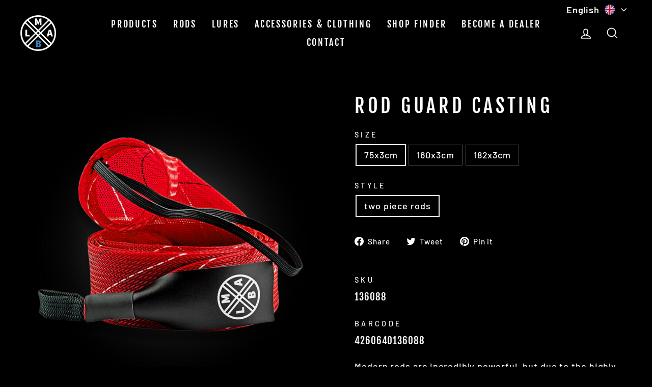

--- FILE ---
content_type: text/html; charset=utf-8
request_url: https://lmab.de/en/products/rod-guard-casting
body_size: 95147
content:
<!doctype html>
<html class="no-js" lang="en" dir="ltr">
<head>
	<!-- PANDECTES-GDPR: DO NOT MODIFY AUTO GENERATED CODE BELOW --><script id="pandectes-rules">      window.PandectesSettings = {"store":{"plan":"basic","theme":"leckmichambarsch.myshopify.com/development","primaryLocale":"de","adminMode":false},"tsPublished":1678696751,"declaration":{"showPurpose":false,"showProvider":false,"showDateGenerated":false},"language":{"languageMode":"Single","fallbackLanguage":"de","languageDetection":"browser","languagesSupported":[]},"texts":{"managed":{"headerText":{"de":"Wir respektieren deine Privatsphäre"},"consentText":{"de":"Diese Website verwendet Cookies, um Ihnen das beste Erlebnis zu bieten."},"dismissButtonText":{"de":"Okay"},"linkText":{"de":"Mehr erfahren"},"imprintText":{"de":"Impressum"},"preferencesButtonText":{"de":"Einstellungen"},"allowButtonText":{"de":"Annehmen"},"denyButtonText":{"de":"Ablehnen"},"leaveSiteButtonText":{"de":"Diese Seite verlassen"},"cookiePolicyText":{"de":"Cookie-Richtlinie"},"preferencesPopupTitleText":{"de":"Einwilligungseinstellungen verwalten"},"preferencesPopupIntroText":{"de":"Wir verwenden Cookies, um die Funktionalität der Website zu optimieren, die Leistung zu analysieren und Ihnen ein personalisiertes Erlebnis zu bieten. Einige Cookies sind für den ordnungsgemäßen Betrieb der Website unerlässlich. Diese Cookies können nicht deaktiviert werden. In diesem Fenster können Sie Ihre Präferenzen für Cookies verwalten."},"preferencesPopupCloseButtonText":{"de":"Schließen"},"preferencesPopupAcceptAllButtonText":{"de":"Alles Akzeptieren"},"preferencesPopupRejectAllButtonText":{"de":"Alles ablehnen"},"preferencesPopupSaveButtonText":{"de":"Auswahl speichern"},"accessSectionTitleText":{"de":"Datenübertragbarkeit"},"accessSectionParagraphText":{"de":"Sie haben das Recht, jederzeit auf Ihre Daten zuzugreifen."},"rectificationSectionTitleText":{"de":"Datenberichtigung"},"rectificationSectionParagraphText":{"de":"Sie haben das Recht, die Aktualisierung Ihrer Daten zu verlangen, wann immer Sie dies für angemessen halten."},"erasureSectionTitleText":{"de":"Recht auf Vergessenwerden"},"erasureSectionParagraphText":{"de":"Sie haben das Recht, die Löschung aller Ihrer Daten zu verlangen. Danach können Sie nicht mehr auf Ihr Konto zugreifen."}},"categories":{"strictlyNecessaryCookiesTitleText":{"de":"Unbedingt notwendige Cookies"},"functionalityCookiesTitleText":{"de":"Funktionale Cookies"},"performanceCookiesTitleText":{"de":"Leistungs-Cookies"},"targetingCookiesTitleText":{"de":"Targeting-Cookies"},"unclassifiedCookiesTitleText":{"de":"Nicht klassifizierte Cookies"},"strictlyNecessaryCookiesDescriptionText":{"de":"Diese Cookies sind unerlässlich, damit Sie sich auf der Website bewegen und ihre Funktionen nutzen können, z. B. den Zugriff auf sichere Bereiche der Website. Ohne diese Cookies kann die Website nicht richtig funktionieren."},"functionalityCookiesDescriptionText":{"de":"Diese Cookies ermöglichen es der Website, verbesserte Funktionalität und Personalisierung bereitzustellen. Sie können von uns oder von Drittanbietern gesetzt werden, deren Dienste wir auf unseren Seiten hinzugefügt haben. Wenn Sie diese Cookies nicht zulassen, funktionieren einige oder alle dieser Dienste möglicherweise nicht richtig."},"performanceCookiesDescriptionText":{"de":"Diese Cookies ermöglichen es uns, die Leistung unserer Website zu überwachen und zu verbessern. Sie ermöglichen es uns beispielsweise, Besuche zu zählen, Verkehrsquellen zu identifizieren und zu sehen, welche Teile der Website am beliebtesten sind."},"targetingCookiesDescriptionText":{"de":"Diese Cookies können von unseren Werbepartnern über unsere Website gesetzt werden. Sie können von diesen Unternehmen verwendet werden, um ein Profil Ihrer Interessen zu erstellen und Ihnen relevante Werbung auf anderen Websites anzuzeigen. Sie speichern keine direkten personenbezogenen Daten, sondern basieren auf der eindeutigen Identifizierung Ihres Browsers und Ihres Internetgeräts. Wenn Sie diese Cookies nicht zulassen, erleben Sie weniger zielgerichtete Werbung."},"unclassifiedCookiesDescriptionText":{"de":"Nicht klassifizierte Cookies sind Cookies, die wir gerade zusammen mit den Anbietern einzelner Cookies klassifizieren."}},"auto":{"declName":{"de":"Name"},"declPath":{"de":"Weg"},"declType":{"de":"Typ"},"declDomain":{"de":"Domain"},"declPurpose":{"de":"Zweck"},"declProvider":{"de":"Anbieter"},"declRetention":{"de":"Zurückbehaltung"},"declFirstParty":{"de":"First-party"},"declThirdParty":{"de":"Drittanbieter"},"cookiesDetailsText":{"de":"Cookie-Details"},"preferencesPopupAlwaysAllowedText":{"de":"Immer erlaubt"},"submitButton":{"de":"einreichen"},"submittingButton":{"de":"Senden..."},"cancelButton":{"de":"Abbrechen"},"guestsSupportInfoText":{"de":"Bitte loggen Sie sich mit Ihrem Kundenkonto ein, um fortzufahren."},"guestsSupportEmailPlaceholder":{"de":"E-Mail-Addresse"},"guestsSupportEmailValidationError":{"de":"Email ist ungültig"},"guestsSupportEmailSuccessTitle":{"de":"Vielen Dank für die Anfrage"},"guestsSupportEmailFailureTitle":{"de":"Ein Problem ist aufgetreten"},"guestsSupportEmailSuccessMessage":{"de":"Wenn Sie als Kunde dieses Shops registriert sind, erhalten Sie in Kürze eine E-Mail mit Anweisungen zum weiteren Vorgehen."},"guestsSupportEmailFailureMessage":{"de":"Ihre Anfrage wurde nicht übermittelt. Bitte versuchen Sie es erneut und wenn das Problem weiterhin besteht, wenden Sie sich an den Shop-Inhaber, um Hilfe zu erhalten."},"confirmationSuccessTitle":{"de":"Ihre Anfrage wurde bestätigt"},"confirmationFailureTitle":{"de":"Ein Problem ist aufgetreten"},"confirmationSuccessMessage":{"de":"Wir werden uns in Kürze zu Ihrem Anliegen bei Ihnen melden."},"confirmationFailureMessage":{"de":"Ihre Anfrage wurde nicht bestätigt. Bitte versuchen Sie es erneut und wenn das Problem weiterhin besteht, wenden Sie sich an den Ladenbesitzer, um Hilfe zu erhalten"},"consentSectionTitleText":{"de":"Ihre Cookie-Einwilligung"},"consentSectionNoConsentText":{"de":"Sie haben der Cookie-Richtlinie dieser Website nicht zugestimmt."},"consentSectionConsentedText":{"de":"Sie haben der Cookie-Richtlinie dieser Website zugestimmt am"},"consentStatus":{"de":"Einwilligungspräferenz"},"consentDate":{"de":"Zustimmungsdatum"},"consentId":{"de":"Einwilligungs-ID"},"consentSectionChangeConsentActionText":{"de":"Einwilligungspräferenz ändern"},"accessSectionGDPRRequestsActionText":{"de":"Anfragen betroffener Personen"},"accessSectionAccountInfoActionText":{"de":"persönliche Daten"},"accessSectionOrdersRecordsActionText":{"de":"Aufträge"},"accessSectionDownloadReportActionText":{"de":"Alles herunterladen"},"rectificationCommentPlaceholder":{"de":"Beschreiben Sie, was Sie aktualisieren möchten"},"rectificationCommentValidationError":{"de":"Kommentar ist erforderlich"},"rectificationSectionEditAccountActionText":{"de":"Fordern Sie ein Update an"},"erasureSectionRequestDeletionActionText":{"de":"Löschung personenbezogener Daten anfordern"}}},"library":{"previewMode":false,"fadeInTimeout":0,"defaultBlocked":7,"showLink":true,"showImprintLink":true,"enabled":true,"cookie":{"name":"_pandectes_gdpr","expiryDays":365,"secure":true},"dismissOnScroll":false,"dismissOnWindowClick":false,"dismissOnTimeout":false,"palette":{"popup":{"background":"#FFFFFF","backgroundForCalculations":{"a":1,"b":255,"g":255,"r":255},"text":"#000000"},"button":{"background":"transparent","backgroundForCalculations":{"a":1,"b":255,"g":255,"r":255},"text":"#000000","textForCalculation":{"a":1,"b":0,"g":0,"r":0},"border":"#000000"}},"content":{"href":"https://leckmichambarsch.myshopify.com/pages/datenschutz","imprintHref":"https://leckmichambarsch.myshopify.com/pages/impressum","close":"&#10005;","target":"","logo":"<img class=\"cc-banner-logo\" height=\"40\" width=\"40\" src=\"https://cdn.shopify.com/s/files/1/0614/4697/9746/t/3/assets/pandectes-logo.png?v=1664297822\" alt=\"leckmichambarsch\" />"},"window":"<div role=\"dialog\" aria-live=\"polite\" aria-label=\"cookieconsent\" aria-describedby=\"cookieconsent:desc\" id=\"pandectes-banner\" class=\"cc-window-wrapper cc-bottom-left-wrapper\"><div class=\"pd-cookie-banner-window cc-window {{classes}}\"><!--googleoff: all-->{{children}}<!--googleon: all--></div></div>","compliance":{"opt-both":"<div class=\"cc-compliance cc-highlight\">{{deny}}{{allow}}</div>"},"type":"opt-both","layouts":{"basic":"{{logo}}{{messagelink}}{{compliance}}{{close}}"},"position":"bottom-left","theme":"wired","revokable":true,"animateRevokable":false,"revokableReset":false,"revokableLogoUrl":"https://cdn.shopify.com/s/files/1/0614/4697/9746/t/3/assets/pandectes-reopen-logo.png?v=1664297823","revokablePlacement":"bottom-left","revokableMarginHorizontal":15,"revokableMarginVertical":15,"static":false,"autoAttach":true,"hasTransition":true,"blacklistPage":[""]},"geolocation":{"brOnly":false,"caOnly":false,"euOnly":false,"canadaOnly":false},"dsr":{"guestsSupport":false,"accessSectionDownloadReportAuto":false},"banner":{"resetTs":1664297820,"extraCss":"        .cc-banner-logo {max-width: 24em!important;}    @media(min-width: 768px) {.cc-window.cc-floating{max-width: 24em!important;width: 24em!important;}}    .cc-message, .cc-header, .cc-logo {text-align: left}    .cc-window-wrapper{z-index: 2147483647;}    .cc-window{z-index: 2147483647;font-family: inherit;}    .cc-header{font-family: inherit;}    .pd-cp-ui{font-family: inherit; background-color: #FFFFFF;color:#000000;}    .pd-cp-btn{}    input + .pd-cp-preferences-slider{background-color: rgba(0, 0, 0, 0.3)}    .pd-cp-scrolling-section::-webkit-scrollbar{background-color: rgba(0, 0, 0, 0.3)}    input:checked + .pd-cp-preferences-slider{background-color: rgba(0, 0, 0, 1)}    .pd-cp-scrolling-section::-webkit-scrollbar-thumb {background-color: rgba(0, 0, 0, 1)}    .pd-cp-ui-close{color:#000000;}    .pd-cp-preferences-slider:before{background-color: #FFFFFF}    .pd-cp-title:before {border-color: #000000!important}    .pd-cp-preferences-slider{background-color:#000000}    .pd-cp-toggle{color:#000000!important}    @media(max-width:699px) {.pd-cp-ui-close-top svg {fill: #000000}}    .pd-cp-toggle:hover,.pd-cp-toggle:visited,.pd-cp-toggle:active{color:#000000!important}    .pd-cookie-banner-window {box-shadow: 0 0 18px rgb(0 0 0 / 20%);}  ","customJavascript":null,"showPoweredBy":false,"isActive":false,"implicitSavePreferences":false,"cookieIcon":false,"blockBots":false,"showCookiesDetails":true,"cookiesBlockedByDefault":"7","hasTransition":true,"blockingPage":false,"showOnlyLandingPage":false,"leaveSiteUrl":"https://www.google.com","linkRespectStoreLang":false},"cookies":{"0":[{"name":"keep_alive","domain":"leckmichambarsch.myshopify.com","path":"/","provider":"Shopify","firstParty":true,"retention":"14 day(s)","purpose":{"de":"Wird im Zusammenhang mit der Käuferlokalisierung verwendet."}},{"name":"secure_customer_sig","domain":"leckmichambarsch.myshopify.com","path":"/","provider":"Shopify","firstParty":true,"retention":"1 year(s)","purpose":{"de":"Wird im Zusammenhang mit dem Kundenlogin verwendet."}},{"name":"localization","domain":"leckmichambarsch.myshopify.com","path":"/","provider":"Shopify","firstParty":true,"retention":"1 year(s)","purpose":{"de":"Lokalisierung von Shopify-Shops"}},{"name":"_secure_session_id","domain":"leckmichambarsch.myshopify.com","path":"/","provider":"Shopify","firstParty":true,"retention":"24 hour(s)","purpose":{"de":"Wird in Verbindung mit der Navigation durch eine Storefront verwendet."}}],"1":[{"name":"_orig_referrer","domain":".leckmichambarsch.myshopify.com","path":"/","provider":"Shopify","firstParty":true,"retention":"14 day(s)","purpose":{"de":"Verfolgt Zielseiten."}},{"name":"_landing_page","domain":".leckmichambarsch.myshopify.com","path":"/","provider":"Shopify","firstParty":true,"retention":"14 day(s)","purpose":{"de":"Verfolgt Zielseiten."}},{"name":"_y","domain":".leckmichambarsch.myshopify.com","path":"/","provider":"Shopify","firstParty":true,"retention":"1 year(s)","purpose":{"de":"Shopify-Analysen."}},{"name":"_s","domain":".leckmichambarsch.myshopify.com","path":"/","provider":"Shopify","firstParty":true,"retention":"30 minute(s)","purpose":{"de":"Shopify-Analysen."}},{"name":"_shopify_s","domain":".leckmichambarsch.myshopify.com","path":"/","provider":"Shopify","firstParty":true,"retention":"30 minute(s)","purpose":{"de":"Shopify-Analysen."}},{"name":"_shopify_y","domain":".leckmichambarsch.myshopify.com","path":"/","provider":"Shopify","firstParty":true,"retention":"1 year(s)","purpose":{"de":"Shopify-Analysen."}}],"2":[],"4":[],"8":[]},"blocker":{"isActive":false,"googleConsentMode":{"id":"","analyticsId":"","isActive":false,"adStorageCategory":4,"analyticsStorageCategory":2,"personalizationStorageCategory":1,"functionalityStorageCategory":1,"customEvent":true,"securityStorageCategory":0,"redactData":true,"urlPassthrough":false},"facebookPixel":{"id":"","isActive":false,"ldu":false},"rakuten":{"isActive":false,"cmp":false,"ccpa":false},"defaultBlocked":7,"patterns":{"whiteList":[],"blackList":{"1":[],"2":[],"4":[],"8":[]},"iframesWhiteList":[],"iframesBlackList":{"1":[],"2":[],"4":[],"8":[]},"beaconsWhiteList":[],"beaconsBlackList":{"1":[],"2":[],"4":[],"8":[]}}}}      !function(){"use strict";window.PandectesRules=window.PandectesRules||{},window.PandectesRules.manualBlacklist={1:[],2:[],4:[]},window.PandectesRules.blacklistedIFrames={1:[],2:[],4:[]},window.PandectesRules.blacklistedCss={1:[],2:[],4:[]},window.PandectesRules.blacklistedBeacons={1:[],2:[],4:[]};var e="javascript/blocked",t="_pandectes_gdpr";function r(e){return new RegExp(e.replace(/[/\\.+?$()]/g,"\\$&").replace("*","(.*)"))}var n=function(e){try{return JSON.parse(e)}catch(e){return!1}},a=function(e){var t=arguments.length>1&&void 0!==arguments[1]?arguments[1]:"log",r=new URLSearchParams(window.location.search);r.get("rules_debug")&&console[t]("PandectesRules: ".concat(e))};function s(e,t){var r=Object.keys(e);if(Object.getOwnPropertySymbols){var n=Object.getOwnPropertySymbols(e);t&&(n=n.filter((function(t){return Object.getOwnPropertyDescriptor(e,t).enumerable}))),r.push.apply(r,n)}return r}function i(e){for(var t=1;t<arguments.length;t++){var r=null!=arguments[t]?arguments[t]:{};t%2?s(Object(r),!0).forEach((function(t){o(e,t,r[t])})):Object.getOwnPropertyDescriptors?Object.defineProperties(e,Object.getOwnPropertyDescriptors(r)):s(Object(r)).forEach((function(t){Object.defineProperty(e,t,Object.getOwnPropertyDescriptor(r,t))}))}return e}function o(e,t,r){return t in e?Object.defineProperty(e,t,{value:r,enumerable:!0,configurable:!0,writable:!0}):e[t]=r,e}function c(e,t){return function(e){if(Array.isArray(e))return e}(e)||function(e,t){var r=null==e?null:"undefined"!=typeof Symbol&&e[Symbol.iterator]||e["@@iterator"];if(null==r)return;var n,a,s=[],i=!0,o=!1;try{for(r=r.call(e);!(i=(n=r.next()).done)&&(s.push(n.value),!t||s.length!==t);i=!0);}catch(e){o=!0,a=e}finally{try{i||null==r.return||r.return()}finally{if(o)throw a}}return s}(e,t)||u(e,t)||function(){throw new TypeError("Invalid attempt to destructure non-iterable instance.\nIn order to be iterable, non-array objects must have a [Symbol.iterator]() method.")}()}function l(e){return function(e){if(Array.isArray(e))return d(e)}(e)||function(e){if("undefined"!=typeof Symbol&&null!=e[Symbol.iterator]||null!=e["@@iterator"])return Array.from(e)}(e)||u(e)||function(){throw new TypeError("Invalid attempt to spread non-iterable instance.\nIn order to be iterable, non-array objects must have a [Symbol.iterator]() method.")}()}function u(e,t){if(e){if("string"==typeof e)return d(e,t);var r=Object.prototype.toString.call(e).slice(8,-1);return"Object"===r&&e.constructor&&(r=e.constructor.name),"Map"===r||"Set"===r?Array.from(e):"Arguments"===r||/^(?:Ui|I)nt(?:8|16|32)(?:Clamped)?Array$/.test(r)?d(e,t):void 0}}function d(e,t){(null==t||t>e.length)&&(t=e.length);for(var r=0,n=new Array(t);r<t;r++)n[r]=e[r];return n}var f="Pandectes"===window.navigator.userAgent;a("userAgent -> ".concat(window.navigator.userAgent.substring(0,50)));var p=function(){var e,r=arguments.length>0&&void 0!==arguments[0]?arguments[0]:t,a="; "+document.cookie,s=a.split("; "+r+"=");if(s.length<2)e={};else{var i=s.pop(),o=i.split(";");e=window.atob(o.shift())}var c=n(e);return!1!==c?c:e}(),g=window.PandectesSettings,h=g.banner.isActive,y=g.blocker.defaultBlocked,b=p&&null!==p.preferences&&void 0!==p.preferences?p.preferences:null,v=h?null===b?y:b:0,m={1:0==(1&v),2:0==(2&v),4:0==(4&v)},w=window.PandectesSettings.blocker.patterns,k=w.blackList,L=w.whiteList,P=w.iframesBlackList,C=w.iframesWhiteList,A=w.beaconsBlackList,S=w.beaconsWhiteList,_={blackList:[],whiteList:[],iframesBlackList:{1:[],2:[],4:[],8:[]},iframesWhiteList:[],beaconsBlackList:{1:[],2:[],4:[],8:[]},beaconsWhiteList:[]};[1,2,4].map((function(e){var t;m[e]||((t=_.blackList).push.apply(t,l(k[e].length?k[e].map(r):[])),_.iframesBlackList[e]=P[e].length?P[e].map(r):[],_.beaconsBlackList[e]=A[e].length?A[e].map(r):[])})),_.whiteList=L.length?L.map(r):[],_.iframesWhiteList=C.length?C.map(r):[],_.beaconsWhiteList=S.length?S.map(r):[];var B={scripts:[],iframes:{1:[],2:[],4:[]},beacons:{1:[],2:[],4:[]},css:{1:[],2:[],4:[]}},E=function(t,r){return t&&(!r||r!==e)&&(!_.blackList||_.blackList.some((function(e){return e.test(t)})))&&(!_.whiteList||_.whiteList.every((function(e){return!e.test(t)})))},O=function(e){var t=e.getAttribute("src");return _.blackList&&_.blackList.every((function(e){return!e.test(t)}))||_.whiteList&&_.whiteList.some((function(e){return e.test(t)}))},I=function(e,t){var r=_.iframesBlackList[t],n=_.iframesWhiteList;return e&&(!r||r.some((function(t){return t.test(e)})))&&(!n||n.every((function(t){return!t.test(e)})))},R=function(e,t){var r=_.beaconsBlackList[t],n=_.beaconsWhiteList;return e&&(!r||r.some((function(t){return t.test(e)})))&&(!n||n.every((function(t){return!t.test(e)})))},j=new MutationObserver((function(e){for(var t=0;t<e.length;t++)for(var r=e[t].addedNodes,n=0;n<r.length;n++){var a=r[n],s=a.dataset&&a.dataset.cookiecategory;if(1===a.nodeType&&"LINK"===a.tagName){var i=a.dataset&&a.dataset.href;if(i&&s)switch(s){case"functionality":case"C0001":B.css[1].push(i);break;case"performance":case"C0002":B.css[2].push(i);break;case"targeting":case"C0003":B.css[4].push(i)}}}})),x=new MutationObserver((function(t){for(var r=0;r<t.length;r++)for(var n=t[r].addedNodes,a=function(t){var r=n[t],a=r.src||r.dataset&&r.dataset.src,s=r.dataset&&r.dataset.cookiecategory;if(1===r.nodeType&&"IFRAME"===r.tagName){if(a){var i=!1;I(a,1)||"functionality"===s||"C0001"===s?(i=!0,B.iframes[1].push(a)):I(a,2)||"performance"===s||"C0002"===s?(i=!0,B.iframes[2].push(a)):(I(a,4)||"targeting"===s||"C0003"===s)&&(i=!0,B.iframes[4].push(a)),i&&(r.removeAttribute("src"),r.setAttribute("data-src",a))}}else if(1===r.nodeType&&"IMG"===r.tagName){if(a){var o=!1;R(a,1)?(o=!0,B.beacons[1].push(a)):R(a,2)?(o=!0,B.beacons[2].push(a)):R(a,4)&&(o=!0,B.beacons[4].push(a)),o&&(r.removeAttribute("src"),r.setAttribute("data-src",a))}}else if(1===r.nodeType&&"LINK"===r.tagName){var c=r.dataset&&r.dataset.href;if(c&&s)switch(s){case"functionality":case"C0001":B.css[1].push(c);break;case"performance":case"C0002":B.css[2].push(c);break;case"targeting":case"C0003":B.css[4].push(c)}}else if(1===r.nodeType&&"SCRIPT"===r.tagName){var l=r.type,u=!1;if(E(a,l))u=!0;else if(a&&s)switch(s){case"functionality":case"C0001":u=!0,window.PandectesRules.manualBlacklist[1].push(a);break;case"performance":case"C0002":u=!0,window.PandectesRules.manualBlacklist[2].push(a);break;case"targeting":case"C0003":u=!0,window.PandectesRules.manualBlacklist[4].push(a)}if(u){B.scripts.push([r,l]),r.type=e;r.addEventListener("beforescriptexecute",(function t(n){r.getAttribute("type")===e&&n.preventDefault(),r.removeEventListener("beforescriptexecute",t)})),r.parentElement&&r.parentElement.removeChild(r)}}},s=0;s<n.length;s++)a(s)})),T=document.createElement,N={src:Object.getOwnPropertyDescriptor(HTMLScriptElement.prototype,"src"),type:Object.getOwnPropertyDescriptor(HTMLScriptElement.prototype,"type")};window.PandectesRules.unblockCss=function(e){var t=B.css[e]||[];t.length&&a("Unblocking CSS for ".concat(e)),t.forEach((function(e){var t=document.querySelector('link[data-href^="'.concat(e,'"]'));t.removeAttribute("data-href"),t.href=e})),B.css[e]=[]},window.PandectesRules.unblockIFrames=function(e){var t=B.iframes[e]||[];t.length&&a("Unblocking IFrames for ".concat(e)),_.iframesBlackList[e]=[],t.forEach((function(e){var t=document.querySelector('iframe[data-src^="'.concat(e,'"]'));t.removeAttribute("data-src"),t.src=e})),B.iframes[e]=[]},window.PandectesRules.unblockBeacons=function(e){var t=B.beacons[e]||[];t.length&&a("Unblocking Beacons for ".concat(e)),_.beaconsBlackList[e]=[],t.forEach((function(e){var t=document.querySelector('img[data-src^="'.concat(e,'"]'));t.removeAttribute("data-src"),t.src=e})),B.beacons[e]=[]},window.PandectesRules.unblock=function(t){t.length<1?(_.blackList=[],_.whiteList=[],_.iframesBlackList=[],_.iframesWhiteList=[]):(_.blackList&&(_.blackList=_.blackList.filter((function(e){return t.every((function(t){return"string"==typeof t?!e.test(t):t instanceof RegExp?e.toString()!==t.toString():void 0}))}))),_.whiteList&&(_.whiteList=[].concat(l(_.whiteList),l(t.map((function(e){if("string"==typeof e){var t=".*"+r(e)+".*";if(_.whiteList.every((function(e){return e.toString()!==t.toString()})))return new RegExp(t)}else if(e instanceof RegExp&&_.whiteList.every((function(t){return t.toString()!==e.toString()})))return e;return null})).filter(Boolean)))));for(var n=document.querySelectorAll('script[type="'.concat(e,'"]')),s=0;s<n.length;s++){var i=n[s];O(i)&&(B.scripts.push([i,"application/javascript"]),i.parentElement.removeChild(i))}var o=0;l(B.scripts).forEach((function(e,t){var r=c(e,2),n=r[0],a=r[1];if(O(n)){for(var s=document.createElement("script"),i=0;i<n.attributes.length;i++){var l=n.attributes[i];"src"!==l.name&&"type"!==l.name&&s.setAttribute(l.name,n.attributes[i].value)}s.setAttribute("src",n.src),s.setAttribute("type",a||"application/javascript"),document.head.appendChild(s),B.scripts.splice(t-o,1),o++}})),0==_.blackList.length&&0===_.iframesBlackList[1].length&&0===_.iframesBlackList[2].length&&0===_.iframesBlackList[4].length&&0===_.beaconsBlackList[1].length&&0===_.beaconsBlackList[2].length&&0===_.beaconsBlackList[4].length&&(a("Disconnecting observers"),x.disconnect(),j.disconnect())};var D=window.PandectesSettings.blocker,M=setInterval((function(){window.Shopify&&(clearInterval(M),window.Shopify.loadFeatures&&window.Shopify.loadFeatures([{name:"consent-tracking-api",version:"0.1"}],(function(e){if(e)a("CustomerPrivacy API -> failed to load","warning");else if(a("CustomerPrivacy API -> loaded successfully"),(f||(0==(2&v)||0==(4&v)))&&window.Shopify.customerPrivacy.setTrackingConsent(!0,(function(e){e&&e.error?a("CustomerPrivacy API -> failed to allow tracking","error"):a("CustomerPrivacy API (Rules) -> tracking allowed")})),D.gpcIsActive&&"CCPA"===window.Shopify.customerPrivacy.getRegulation()){var t=navigator.globalPrivacyControl;void 0!==t?window.Shopify.customerPrivacy.setCCPAConsent(!t,(function(e){e&&e.error?a("CustomerPrivacy API -> failed to set CCPA consent","error"):a("CustomerPrivacy API (Rules) -> CCPA data sell "+(t?"disallowed":"allowed"))})):a("navigator.globalPrivacyControl is not set")}})))}),10),W=window.PandectesSettings,z=W.banner.isActive,F=W.blocker.googleConsentMode,U=F.isActive,q=F.customEvent,H=F.redactData,$=F.urlPassthrough,G=F.adStorageCategory,K=F.analyticsStorageCategory,J=F.functionalityStorageCategory,Y=F.personalizationStorageCategory,Q=F.securityStorageCategory;function V(){window.dataLayer.push(arguments)}window.dataLayer=window.dataLayer||[];var X,Z,ee={hasInitialized:!1,ads_data_redaction:!1,url_passthrough:!1,storage:{ad_storage:"granted",analytics_storage:"granted",functionality_storage:"granted",personalization_storage:"granted",security_storage:"granted",wait_for_update:500}};if(z&&U){var te=0==(v&G)?"granted":"denied",re=0==(v&K)?"granted":"denied",ne=0==(v&J)?"granted":"denied",ae=0==(v&Y)?"granted":"denied",se=0==(v&Q)?"granted":"denied";ee.hasInitialized=!0,ee.ads_data_redaction="denied"===te&&H,ee.url_passthrough=$,ee.storage.ad_storage=te,ee.storage.analytics_storage=re,ee.storage.functionality_storage=ne,ee.storage.personalization_storage=ae,ee.storage.security_storage=se,ee.ads_data_redaction&&V("set","ads_data_redaction",ee.ads_data_redaction),ee.url_passthrough&&V("set","url_passthrough",ee.url_passthrough),V("consent","default",ee.storage),q&&(Z=7===(X=v)?"deny":0===X?"allow":"mixed",window.dataLayer.push({event:"Pandectes_Consent_Update",pandectes_status:Z,pandectes_categories:{C0000:"allow",C0001:m[1]?"allow":"deny",C0002:m[2]?"allow":"deny",C0003:m[4]?"allow":"deny"}})),a("Google consent mode initialized")}window.PandectesRules.gcm=ee;var ie=window.PandectesSettings,oe=ie.banner.isActive,ce=ie.blocker.isActive;a("Blocker -> "+(ce?"Active":"Inactive")),a("Banner -> "+(oe?"Active":"Inactive")),a("ActualPrefs -> "+v);var le=null===b&&/\/checkouts\//.test(window.location.pathname);0!==v&&!1===f&&ce&&!le?(a("Blocker will execute"),document.createElement=function(){for(var t=arguments.length,r=new Array(t),n=0;n<t;n++)r[n]=arguments[n];if("script"!==r[0].toLowerCase())return T.bind?T.bind(document).apply(void 0,r):T;var a=T.bind(document).apply(void 0,r);try{Object.defineProperties(a,{src:i(i({},N.src),{},{set:function(t){E(t,a.type)&&N.type.set.call(this,e),N.src.set.call(this,t)}}),type:i(i({},N.type),{},{get:function(){var t=N.type.get.call(this);return t===e||E(this.src,t)?null:t},set:function(t){var r=E(a.src,a.type)?e:t;N.type.set.call(this,r)}})}),a.setAttribute=function(t,r){if("type"===t){var n=E(a.src,a.type)?e:r;N.type.set.call(a,n)}else"src"===t?(E(r,a.type)&&N.type.set.call(a,e),N.src.set.call(a,r)):HTMLScriptElement.prototype.setAttribute.call(a,t,r)}}catch(e){console.warn("Yett: unable to prevent script execution for script src ",a.src,".\n",'A likely cause would be because you are using a third-party browser extension that monkey patches the "document.createElement" function.')}return a},x.observe(document.documentElement,{childList:!0,subtree:!0}),j.observe(document.documentElement,{childList:!0,subtree:!0})):a("Blocker will not execute")}();
</script>
  <link rel="stylesheet" href="https://obscure-escarpment-2240.herokuapp.com/stylesheets/bcpo-front.css">
  <script>var bcpo_product={"id":7841236549794,"title":"Rod Guard Casting","handle":"rod-guard-casting","description":"\u003cp\u003e\u003cspan\u003eModern rods are incredibly powerful, but due to the highly modulated carbon fiber materials, they are more susceptible to external impacts. The LMAB Rod Guards effectively protect valuable casting rods and also prevent line entanglements between mounted rods. The breathable \u003cstrong\u003e100% polyester\u003c\/strong\u003e mesh fabric is fully water resistant and also stretchy. Thanks to the elastic loop at the end, it can be fixed to the rod.\u003c\/span\u003e\u003c\/p\u003e","published_at":"2023-02-20T14:36:25+01:00","created_at":"2023-02-20T14:36:25+01:00","vendor":"LMAB","type":"Zubehör","tags":["zubehoer_rodcover"],"price":0,"price_min":0,"price_max":0,"available":true,"price_varies":false,"compare_at_price":null,"compare_at_price_min":0,"compare_at_price_max":0,"compare_at_price_varies":false,"variants":[{"id":43077844566178,"title":"75x3cm \/ two piece rods","option1":"75x3cm","option2":"two piece rods","option3":null,"sku":"136088","requires_shipping":true,"taxable":true,"featured_image":{"id":34994943230114,"product_id":7841236549794,"position":1,"created_at":"2023-03-03T09:47:30+01:00","updated_at":"2023-03-03T09:47:30+01:00","alt":null,"width":1000,"height":1000,"src":"\/\/lmab.de\/cdn\/shop\/products\/LMAB_Rod-Guard-Casting.png?v=1677833250","variant_ids":[43077844566178,43077844598946,43077844631714]},"available":true,"name":"Rod Guard Casting - 75x3cm \/ two piece rods","public_title":"75x3cm \/ two piece rods","options":["75x3cm","two piece rods"],"price":0,"weight":0,"compare_at_price":null,"inventory_management":null,"barcode":"4260640136088","featured_media":{"alt":null,"id":27666268684450,"position":1,"preview_image":{"aspect_ratio":1.0,"height":1000,"width":1000,"src":"\/\/lmab.de\/cdn\/shop\/products\/LMAB_Rod-Guard-Casting.png?v=1677833250"}},"requires_selling_plan":false,"selling_plan_allocations":[],"quantity_rule":{"min":1,"max":null,"increment":1}},{"id":43077844598946,"title":"160x3cm \/ one-piece rods","option1":"160x3cm","option2":"one-piece rods","option3":null,"sku":"136071","requires_shipping":true,"taxable":true,"featured_image":{"id":34994943230114,"product_id":7841236549794,"position":1,"created_at":"2023-03-03T09:47:30+01:00","updated_at":"2023-03-03T09:47:30+01:00","alt":null,"width":1000,"height":1000,"src":"\/\/lmab.de\/cdn\/shop\/products\/LMAB_Rod-Guard-Casting.png?v=1677833250","variant_ids":[43077844566178,43077844598946,43077844631714]},"available":true,"name":"Rod Guard Casting - 160x3cm \/ one-piece rods","public_title":"160x3cm \/ one-piece rods","options":["160x3cm","one-piece rods"],"price":0,"weight":0,"compare_at_price":null,"inventory_management":null,"barcode":"4260640136071","featured_media":{"alt":null,"id":27666268684450,"position":1,"preview_image":{"aspect_ratio":1.0,"height":1000,"width":1000,"src":"\/\/lmab.de\/cdn\/shop\/products\/LMAB_Rod-Guard-Casting.png?v=1677833250"}},"requires_selling_plan":false,"selling_plan_allocations":[],"quantity_rule":{"min":1,"max":null,"increment":1}},{"id":43077844631714,"title":"182x3cm \/ one-piece rods","option1":"182x3cm","option2":"one-piece rods","option3":null,"sku":"136064","requires_shipping":true,"taxable":true,"featured_image":{"id":34994943230114,"product_id":7841236549794,"position":1,"created_at":"2023-03-03T09:47:30+01:00","updated_at":"2023-03-03T09:47:30+01:00","alt":null,"width":1000,"height":1000,"src":"\/\/lmab.de\/cdn\/shop\/products\/LMAB_Rod-Guard-Casting.png?v=1677833250","variant_ids":[43077844566178,43077844598946,43077844631714]},"available":true,"name":"Rod Guard Casting - 182x3cm \/ one-piece rods","public_title":"182x3cm \/ one-piece rods","options":["182x3cm","one-piece rods"],"price":0,"weight":0,"compare_at_price":null,"inventory_management":null,"barcode":"4260640136064","featured_media":{"alt":null,"id":27666268684450,"position":1,"preview_image":{"aspect_ratio":1.0,"height":1000,"width":1000,"src":"\/\/lmab.de\/cdn\/shop\/products\/LMAB_Rod-Guard-Casting.png?v=1677833250"}},"requires_selling_plan":false,"selling_plan_allocations":[],"quantity_rule":{"min":1,"max":null,"increment":1}}],"images":["\/\/lmab.de\/cdn\/shop\/products\/LMAB_Rod-Guard-Casting.png?v=1677833250"],"featured_image":"\/\/lmab.de\/cdn\/shop\/products\/LMAB_Rod-Guard-Casting.png?v=1677833250","options":["Size","Style"],"media":[{"alt":null,"id":27666268684450,"position":1,"preview_image":{"aspect_ratio":1.0,"height":1000,"width":1000,"src":"\/\/lmab.de\/cdn\/shop\/products\/LMAB_Rod-Guard-Casting.png?v=1677833250"},"aspect_ratio":1.0,"height":1000,"media_type":"image","src":"\/\/lmab.de\/cdn\/shop\/products\/LMAB_Rod-Guard-Casting.png?v=1677833250","width":1000}],"requires_selling_plan":false,"selling_plan_groups":[],"content":"\u003cp\u003e\u003cspan\u003eModern rods are incredibly powerful, but due to the highly modulated carbon fiber materials, they are more susceptible to external impacts. The LMAB Rod Guards effectively protect valuable casting rods and also prevent line entanglements between mounted rods. The breathable \u003cstrong\u003e100% polyester\u003c\/strong\u003e mesh fabric is fully water resistant and also stretchy. Thanks to the elastic loop at the end, it can be fixed to the rod.\u003c\/span\u003e\u003c\/p\u003e"};  var bcpo_settings={"fallback":"buttons","auto_select":"on","load_main_image":"on","replaceImage":"on","border_style":"round","tooltips":"show","sold_out_style":"transparent","theme":"light","jumbo_colors":"medium","jumbo_images":"medium","circle_swatches":"","inventory_style":"amazon","override_ajax":"on","add_price_addons":"off","theme2":"on","money_format2":"<span class=hidden>${{ amount }} USD</span>","money_format_without_currency":"<span class=hidden>${{ amount }}</span>","show_currency":"off","global_auto_image_options":"","global_color_options":"","global_colors":[{"key":"","value":"ecf42f"}],"shop_currency":"EUR"};var inventory_quantity = [];inventory_quantity.push(0);inventory_quantity.push(0);inventory_quantity.push(0);if(bcpo_product) { for (var i = 0; i < bcpo_product.variants.length; i += 1) { bcpo_product.variants[i].inventory_quantity = inventory_quantity[i]; }}window.bcpo = window.bcpo || {}; bcpo.cart = {"note":null,"attributes":{},"original_total_price":0,"total_price":0,"total_discount":0,"total_weight":0.0,"item_count":0,"items":[],"requires_shipping":false,"currency":"EUR","items_subtotal_price":0,"cart_level_discount_applications":[],"checkout_charge_amount":0}; bcpo.ogFormData = FormData;</script>
  <meta charset="utf-8">
  <meta http-equiv="X-UA-Compatible" content="IE=edge,chrome=1">
  <meta name="viewport" content="width=device-width,initial-scale=1">
  <meta name="theme-color" content="#3f81c2">
  <link rel="canonical" href="https://lmab.de/en/products/rod-guard-casting">
  <link rel="preconnect" href="https://cdn.shopify.com">
  <link rel="preconnect" href="https://fonts.shopifycdn.com">
  <link rel="dns-prefetch" href="https://productreviews.shopifycdn.com">
  <link rel="dns-prefetch" href="https://ajax.googleapis.com">
  <link rel="dns-prefetch" href="https://maps.googleapis.com">
  <link rel="dns-prefetch" href="https://maps.gstatic.com"><link rel="shortcut icon" href="//lmab.de/cdn/shop/files/lmab-logo-black_32x32.png?v=1661252037" type="image/png" /><title>#LMAB Rod Guard Casting » Angelzubehör: Von Anglern für Angler!
&ndash; leckmichambarsch
</title>
<meta name="description" content="#LMAB Rod Guard Casting ➤ Sieh dir unsere große Auswahl an Angelzubehör an: Köder ✓ Ruten ✓ Terminal Tackle ✓ Kleidung ▶️ Jetzt LMAB Rod Guard Casting entdecken..."><meta property="og:site_name" content="leckmichambarsch">
  <meta property="og:url" content="https://lmab.de/en/products/rod-guard-casting">
  <meta property="og:title" content="Rod Guard Casting">
  <meta property="og:type" content="product">
  <meta property="og:description" content="#LMAB Rod Guard Casting ➤ Sieh dir unsere große Auswahl an Angelzubehör an: Köder ✓ Ruten ✓ Terminal Tackle ✓ Kleidung ▶️ Jetzt LMAB Rod Guard Casting entdecken..."><meta property="og:image" content="http://lmab.de/cdn/shop/products/LMAB_Rod-Guard-Casting.png?v=1677833250">
    <meta property="og:image:secure_url" content="https://lmab.de/cdn/shop/products/LMAB_Rod-Guard-Casting.png?v=1677833250">
    <meta property="og:image:width" content="1000">
    <meta property="og:image:height" content="1000"><meta name="twitter:site" content="@">
  <meta name="twitter:card" content="summary_large_image">
  <meta name="twitter:title" content="Rod Guard Casting">
  <meta name="twitter:description" content="#LMAB Rod Guard Casting ➤ Sieh dir unsere große Auswahl an Angelzubehör an: Köder ✓ Ruten ✓ Terminal Tackle ✓ Kleidung ▶️ Jetzt LMAB Rod Guard Casting entdecken...">
<style data-shopify>@font-face {
  font-family: "Fjalla One";
  font-weight: 400;
  font-style: normal;
  font-display: swap;
  src: url("//lmab.de/cdn/fonts/fjalla_one/fjallaone_n4.262edaf1abaf5ed669f7ecd26fc3e24707a0ad85.woff2") format("woff2"),
       url("//lmab.de/cdn/fonts/fjalla_one/fjallaone_n4.f67f40342efd2b34cae019d50b4b5c4da6fc5da7.woff") format("woff");
}

  @font-face {
  font-family: Barlow;
  font-weight: 500;
  font-style: normal;
  font-display: swap;
  src: url("//lmab.de/cdn/fonts/barlow/barlow_n5.a193a1990790eba0cc5cca569d23799830e90f07.woff2") format("woff2"),
       url("//lmab.de/cdn/fonts/barlow/barlow_n5.ae31c82169b1dc0715609b8cc6a610b917808358.woff") format("woff");
}


  @font-face {
  font-family: Barlow;
  font-weight: 600;
  font-style: normal;
  font-display: swap;
  src: url("//lmab.de/cdn/fonts/barlow/barlow_n6.329f582a81f63f125e63c20a5a80ae9477df68e1.woff2") format("woff2"),
       url("//lmab.de/cdn/fonts/barlow/barlow_n6.0163402e36247bcb8b02716880d0b39568412e9e.woff") format("woff");
}

  @font-face {
  font-family: Barlow;
  font-weight: 500;
  font-style: italic;
  font-display: swap;
  src: url("//lmab.de/cdn/fonts/barlow/barlow_i5.714d58286997b65cd479af615cfa9bb0a117a573.woff2") format("woff2"),
       url("//lmab.de/cdn/fonts/barlow/barlow_i5.0120f77e6447d3b5df4bbec8ad8c2d029d87fb21.woff") format("woff");
}

  @font-face {
  font-family: Barlow;
  font-weight: 600;
  font-style: italic;
  font-display: swap;
  src: url("//lmab.de/cdn/fonts/barlow/barlow_i6.5a22bd20fb27bad4d7674cc6e666fb9c77d813bb.woff2") format("woff2"),
       url("//lmab.de/cdn/fonts/barlow/barlow_i6.1c8787fcb59f3add01a87f21b38c7ef797e3b3a1.woff") format("woff");
}

</style><link href="//lmab.de/cdn/shop/t/5/assets/theme.css?v=18476164390483830921743579922" rel="stylesheet" type="text/css" media="all" />
  <link href="//lmab.de/cdn/shop/t/5/assets/paradise-custom.css?v=148593929554575361791683024507" rel="stylesheet" type="text/css" media="all" />
<style data-shopify>:root {
    --typeHeaderPrimary: "Fjalla One";
    --typeHeaderFallback: sans-serif;
    --typeHeaderSize: 45px;
    --typeHeaderWeight: 400;
    --typeHeaderLineHeight: 1.2;
    --typeHeaderSpacing: 0.15em;

    --typeBasePrimary:Barlow;
    --typeBaseFallback:sans-serif;
    --typeBaseSize: 18px;
    --typeBaseWeight: 500;
    --typeBaseSpacing: 0.05em;
    --typeBaseLineHeight: 1.4;

    --typeCollectionTitle: 23px;

    --iconWeight: 4px;
    --iconLinecaps: miter;

    
      --buttonRadius: 0px;
    

    --colorGridOverlayOpacity: 0.1;
  }

  .placeholder-content {
    background-image: linear-gradient(100deg, #000000 40%, #000000 63%, #000000 79%);
  }</style><script>
    document.documentElement.className = document.documentElement.className.replace('no-js', 'js');
    window.theme = window.theme || {};
    theme.routes = {
      home: "/en",
      cart: "/en/cart.js",
      cartPage: "/en/cart",
      cartAdd: "/en/cart/add.js",
      cartChange: "/en/cart/change.js",
      search: "/en/search"
    };
    theme.strings = {
      soldOut: "Sold Out",
      unavailable: "Unavailable",
      inStockLabel: "In stock, ready to ship",
      stockLabel: "Low stock - [count] items left",
      willNotShipUntil: "Ready to ship [date]",
      willBeInStockAfter: "Back in stock [date]",
      waitingForStock: "Inventory on the way",
      savePrice: "Save [saved_amount]",
      cartEmpty: "Your cart is currently empty.",
      cartTermsConfirmation: "You must agree with the terms and conditions of sales to check out",
      searchCollections: "Collections:",
      searchPages: "Pages:",
      searchArticles: "Articles:"
    };
    theme.settings = {
      dynamicVariantsEnable: true,
      cartType: "drawer",
      isCustomerTemplate: false,
      moneyFormat: "\u003cspan class=hidden\u003e${{ amount }}\u003c\/span\u003e",
      saveType: "dollar",
      productImageSize: "square",
      productImageCover: true,
      predictiveSearch: true,
      predictiveSearchType: "product,article,page,collection",
      quickView: true,
      themeName: 'Impulse',
      themeVersion: "6.1.0"
    };
  </script>
  <script>window.performance && window.performance.mark && window.performance.mark('shopify.content_for_header.start');</script><meta name="facebook-domain-verification" content="q91e59ieivcztw8j020qu3o2ewypom">
<meta id="shopify-digital-wallet" name="shopify-digital-wallet" content="/61446979746/digital_wallets/dialog">
<link rel="alternate" hreflang="x-default" href="https://lmab.de/products/rod-guard-casting">
<link rel="alternate" hreflang="de-DE" href="https://lmab.de/products/rod-guard-casting">
<link rel="alternate" hreflang="en-DE" href="https://lmab.de/en/products/rod-guard-casting">
<link rel="alternate" type="application/json+oembed" href="https://lmab.de/en/products/rod-guard-casting.oembed">
<script async="async" src="/checkouts/internal/preloads.js?locale=en-DE"></script>
<script id="shopify-features" type="application/json">{"accessToken":"03d9d38f5b1032a0d1028f7ccef44d64","betas":["rich-media-storefront-analytics"],"domain":"lmab.de","predictiveSearch":true,"shopId":61446979746,"locale":"en"}</script>
<script>var Shopify = Shopify || {};
Shopify.shop = "leckmichambarsch.myshopify.com";
Shopify.locale = "en";
Shopify.currency = {"active":"EUR","rate":"1.0"};
Shopify.country = "DE";
Shopify.theme = {"name":"leckmichambarsch.myshopify.com\/main","id":132691558562,"schema_name":"Impulse","schema_version":"6.1.0","theme_store_id":null,"role":"main"};
Shopify.theme.handle = "null";
Shopify.theme.style = {"id":null,"handle":null};
Shopify.cdnHost = "lmab.de/cdn";
Shopify.routes = Shopify.routes || {};
Shopify.routes.root = "/en/";</script>
<script type="module">!function(o){(o.Shopify=o.Shopify||{}).modules=!0}(window);</script>
<script>!function(o){function n(){var o=[];function n(){o.push(Array.prototype.slice.apply(arguments))}return n.q=o,n}var t=o.Shopify=o.Shopify||{};t.loadFeatures=n(),t.autoloadFeatures=n()}(window);</script>
<script id="shop-js-analytics" type="application/json">{"pageType":"product"}</script>
<script defer="defer" async type="module" src="//lmab.de/cdn/shopifycloud/shop-js/modules/v2/client.init-shop-cart-sync_BdyHc3Nr.en.esm.js"></script>
<script defer="defer" async type="module" src="//lmab.de/cdn/shopifycloud/shop-js/modules/v2/chunk.common_Daul8nwZ.esm.js"></script>
<script type="module">
  await import("//lmab.de/cdn/shopifycloud/shop-js/modules/v2/client.init-shop-cart-sync_BdyHc3Nr.en.esm.js");
await import("//lmab.de/cdn/shopifycloud/shop-js/modules/v2/chunk.common_Daul8nwZ.esm.js");

  window.Shopify.SignInWithShop?.initShopCartSync?.({"fedCMEnabled":true,"windoidEnabled":true});

</script>
<script id="__st">var __st={"a":61446979746,"offset":3600,"reqid":"df923342-9409-42ce-ac63-1c604c7c2828-1769023610","pageurl":"lmab.de\/en\/products\/rod-guard-casting","u":"eb3ef039c02e","p":"product","rtyp":"product","rid":7841236549794};</script>
<script>window.ShopifyPaypalV4VisibilityTracking = true;</script>
<script id="captcha-bootstrap">!function(){'use strict';const t='contact',e='account',n='new_comment',o=[[t,t],['blogs',n],['comments',n],[t,'customer']],c=[[e,'customer_login'],[e,'guest_login'],[e,'recover_customer_password'],[e,'create_customer']],r=t=>t.map((([t,e])=>`form[action*='/${t}']:not([data-nocaptcha='true']) input[name='form_type'][value='${e}']`)).join(','),a=t=>()=>t?[...document.querySelectorAll(t)].map((t=>t.form)):[];function s(){const t=[...o],e=r(t);return a(e)}const i='password',u='form_key',d=['recaptcha-v3-token','g-recaptcha-response','h-captcha-response',i],f=()=>{try{return window.sessionStorage}catch{return}},m='__shopify_v',_=t=>t.elements[u];function p(t,e,n=!1){try{const o=window.sessionStorage,c=JSON.parse(o.getItem(e)),{data:r}=function(t){const{data:e,action:n}=t;return t[m]||n?{data:e,action:n}:{data:t,action:n}}(c);for(const[e,n]of Object.entries(r))t.elements[e]&&(t.elements[e].value=n);n&&o.removeItem(e)}catch(o){console.error('form repopulation failed',{error:o})}}const l='form_type',E='cptcha';function T(t){t.dataset[E]=!0}const w=window,h=w.document,L='Shopify',v='ce_forms',y='captcha';let A=!1;((t,e)=>{const n=(g='f06e6c50-85a8-45c8-87d0-21a2b65856fe',I='https://cdn.shopify.com/shopifycloud/storefront-forms-hcaptcha/ce_storefront_forms_captcha_hcaptcha.v1.5.2.iife.js',D={infoText:'Protected by hCaptcha',privacyText:'Privacy',termsText:'Terms'},(t,e,n)=>{const o=w[L][v],c=o.bindForm;if(c)return c(t,g,e,D).then(n);var r;o.q.push([[t,g,e,D],n]),r=I,A||(h.body.append(Object.assign(h.createElement('script'),{id:'captcha-provider',async:!0,src:r})),A=!0)});var g,I,D;w[L]=w[L]||{},w[L][v]=w[L][v]||{},w[L][v].q=[],w[L][y]=w[L][y]||{},w[L][y].protect=function(t,e){n(t,void 0,e),T(t)},Object.freeze(w[L][y]),function(t,e,n,w,h,L){const[v,y,A,g]=function(t,e,n){const i=e?o:[],u=t?c:[],d=[...i,...u],f=r(d),m=r(i),_=r(d.filter((([t,e])=>n.includes(e))));return[a(f),a(m),a(_),s()]}(w,h,L),I=t=>{const e=t.target;return e instanceof HTMLFormElement?e:e&&e.form},D=t=>v().includes(t);t.addEventListener('submit',(t=>{const e=I(t);if(!e)return;const n=D(e)&&!e.dataset.hcaptchaBound&&!e.dataset.recaptchaBound,o=_(e),c=g().includes(e)&&(!o||!o.value);(n||c)&&t.preventDefault(),c&&!n&&(function(t){try{if(!f())return;!function(t){const e=f();if(!e)return;const n=_(t);if(!n)return;const o=n.value;o&&e.removeItem(o)}(t);const e=Array.from(Array(32),(()=>Math.random().toString(36)[2])).join('');!function(t,e){_(t)||t.append(Object.assign(document.createElement('input'),{type:'hidden',name:u})),t.elements[u].value=e}(t,e),function(t,e){const n=f();if(!n)return;const o=[...t.querySelectorAll(`input[type='${i}']`)].map((({name:t})=>t)),c=[...d,...o],r={};for(const[a,s]of new FormData(t).entries())c.includes(a)||(r[a]=s);n.setItem(e,JSON.stringify({[m]:1,action:t.action,data:r}))}(t,e)}catch(e){console.error('failed to persist form',e)}}(e),e.submit())}));const S=(t,e)=>{t&&!t.dataset[E]&&(n(t,e.some((e=>e===t))),T(t))};for(const o of['focusin','change'])t.addEventListener(o,(t=>{const e=I(t);D(e)&&S(e,y())}));const B=e.get('form_key'),M=e.get(l),P=B&&M;t.addEventListener('DOMContentLoaded',(()=>{const t=y();if(P)for(const e of t)e.elements[l].value===M&&p(e,B);[...new Set([...A(),...v().filter((t=>'true'===t.dataset.shopifyCaptcha))])].forEach((e=>S(e,t)))}))}(h,new URLSearchParams(w.location.search),n,t,e,['guest_login'])})(!0,!0)}();</script>
<script integrity="sha256-4kQ18oKyAcykRKYeNunJcIwy7WH5gtpwJnB7kiuLZ1E=" data-source-attribution="shopify.loadfeatures" defer="defer" src="//lmab.de/cdn/shopifycloud/storefront/assets/storefront/load_feature-a0a9edcb.js" crossorigin="anonymous"></script>
<script data-source-attribution="shopify.dynamic_checkout.dynamic.init">var Shopify=Shopify||{};Shopify.PaymentButton=Shopify.PaymentButton||{isStorefrontPortableWallets:!0,init:function(){window.Shopify.PaymentButton.init=function(){};var t=document.createElement("script");t.src="https://lmab.de/cdn/shopifycloud/portable-wallets/latest/portable-wallets.en.js",t.type="module",document.head.appendChild(t)}};
</script>
<script data-source-attribution="shopify.dynamic_checkout.buyer_consent">
  function portableWalletsHideBuyerConsent(e){var t=document.getElementById("shopify-buyer-consent"),n=document.getElementById("shopify-subscription-policy-button");t&&n&&(t.classList.add("hidden"),t.setAttribute("aria-hidden","true"),n.removeEventListener("click",e))}function portableWalletsShowBuyerConsent(e){var t=document.getElementById("shopify-buyer-consent"),n=document.getElementById("shopify-subscription-policy-button");t&&n&&(t.classList.remove("hidden"),t.removeAttribute("aria-hidden"),n.addEventListener("click",e))}window.Shopify?.PaymentButton&&(window.Shopify.PaymentButton.hideBuyerConsent=portableWalletsHideBuyerConsent,window.Shopify.PaymentButton.showBuyerConsent=portableWalletsShowBuyerConsent);
</script>
<script data-source-attribution="shopify.dynamic_checkout.cart.bootstrap">document.addEventListener("DOMContentLoaded",(function(){function t(){return document.querySelector("shopify-accelerated-checkout-cart, shopify-accelerated-checkout")}if(t())Shopify.PaymentButton.init();else{new MutationObserver((function(e,n){t()&&(Shopify.PaymentButton.init(),n.disconnect())})).observe(document.body,{childList:!0,subtree:!0})}}));
</script>

<script>window.performance && window.performance.mark && window.performance.mark('shopify.content_for_header.end');</script>
  <script id="vopo-head">(function () { if (((document.documentElement.innerHTML.includes('asyncLoad') && !document.documentElement.innerHTML.includes('\\/obscure' + '-escarpment-2240')) || (window.bcpo && bcpo.disabled)) && !window.location.href.match(/[&?]yesbcpo/)) return; var script = document.createElement('script'); script.src = "https://obscure-escarpment-2240.herokuapp.com/js/best_custom_product_options.js?shop=leckmichambarsch.myshopify.com"; var vopoHead = document.getElementById('vopo-head'); vopoHead.parentNode.insertBefore(script, vopoHead); })();</script>
  <script src="//lmab.de/cdn/shop/t/5/assets/vendor-scripts-v11.js" defer="defer"></script><script src="//lmab.de/cdn/shop/t/5/assets/theme.js?v=183595310719403235181678791944" defer="defer"></script>
<script>window.is_hulkpo_installed=true</script><style id="afSpoStyle">body{visibility:hidden;}</style><!-- BEGIN app block: shopify://apps/complianz-gdpr-cookie-consent/blocks/bc-block/e49729f0-d37d-4e24-ac65-e0e2f472ac27 -->

    
    

    
    
        <script>
            var sDomain = location.host;
            (function(){
                window.thirdPartyScriptDefinition = [
                    
                ]
            })();(()=>{
                var sDomain=location.host;
                const __useGoogleConsentMode =false;
                const __whiteListForConsentMode =[];
                const __dataLayerName ='';
                (()=>{var i={z:"thirdPartyScriptDefinition",o:"Shopify",c:"analytics",d:"publish",i:"src",l:"provider",p:"type_0",y:"type_1",f:"type_2",n:"true",a:"length",r:"detail",A:"Proxy",j:"setInterval",F:"clearInterval",g:"find",X:"filter",G:"forEach",H:"splice",Z:"hasOwnProperty",M:"addEventListener",u:"includes",h:"push",_:"cookie",P:"set",O:"get",s:"gtag",D:"ad_storage",I:"ad_user_data",T:"ad_personalization",b:"analytics_storage",x:"functionality_storage",C:"personalization_storage",L:"security_storage",R:"wait_for_update",k:"consent",U:"default",q:"ads_data_redaction",B:"google_consent_mode",J:"dataLayer",e:"granted",t:"denied",Q:"update",V:"GDPR_LC:userConsentSetting",W:1500,m:null},o={[i.D]:i.t,[i.I]:i.t,[i.T]:i.t,[i.b]:i.t,[i.x]:i.t,[i.C]:i.t,[i.L]:i.t,[i.R]:i.W};((a,l,t,f,p=[],c=t.J)=>{let y=function(r,e){return!!r[t.g](n=>!!n&&!!e&&n[t.i]&&e[t.i]&&n[t.i]===e[t.i]&&n[t._]===e[t._])},g=r=>f?!!p[t.g](e=>{if(typeof r[t.i]=="string")return r[t.i][t.u](e);if(typeof r[t.l]=="string")return r[t.l][t.u](e)}):!1,u=function(r){let e=[];for(let s=0;s<r[t.a];s++)r[s]||e[t.h](s);let n=r[t.a]-e[t.a];return e[t.G](s=>r[t.H](s,1)),n},d=[],h={[t.P]:(r,e,n,s)=>{let _=u(r);return e===t.a?r[t.a]=_:n!=null&&(y(r,n)||g(n)||(d[e]=n)),!0},[t.O]:(r,e)=>r[e]};if(a[t.z]=new a[t.A](d,h),f){a[c]=a[c]||[],a[t.s]=function(...n){a[c][t.h](n)},a[t.s](t.k,t.U,{...o}),a[t.s](t.P,t.q,!0);let r=a[t.j](()=>{!!a[t.o]&&!!a[t.o][t.c]&&!!a[t.o][t.c][t.d]&&(a[t.F](r),a[t.o][t.c][t.d](t.B,{...o}))},5),e=n=>{Date.now()-t.m<50||(t.m=Date.now(),o[t.D]=n[t.r][t.f][t.n]?t.e:t.t,o[t.I]=n[t.r][t.f][t.n]?t.e:t.t,o[t.T]=n[t.r][t.f][t.n]?t.e:t.t,o[t.b]=n[t.r][t.y][t.n]?t.e:t.t,o[t.x]=n[t.r][t.p][t.n]?t.e:t.t,o[t.C]=n[t.r][t.y][t.n]?t.e:t.t,o[t.L]=n[t.r][t.p][t.n]?t.e:t.t,a[t.s](t.k,t.Q,{...o}))};l[t.M](t.V,e)}})(window,document,i,__useGoogleConsentMode,__whiteListForConsentMode,__dataLayerName);})();
                const definitions = [];
                definitions.length > 0 && window.thirdPartyScriptDefinition.push(...definitions);
                window.BC_JSON_ObjectBypass={"_ab":{"description":"Used in connection with access to admin.","path":"\/","domain":"","provider":"Shopify","deletable":"false","expires":"86400","type":"type_0","recommendation":"0","editable":"false","set":"0"},"_secure_session_id":{"description":"Used in connection with navigation through a storefront.","path":"\/","domain":"","provider":"Shopify","deletable":"false","expires":"2592000","type":"type_0","recommendation":"0","editable":"false","set":"0"},"_shopify_country":{"description":"Used in connection with checkout.","path":"\/","domain":"","provider":"Shopify","deletable":"false","expires":"31536000","type":"type_0","recommendation":"0","editable":"false","set":"0"},"_shopify_m":{"description":"Used for managing customer privacy settings.","path":"\/","domain":"","provider":"Shopify","deletable":"false","expires":"31536000","type":"type_0","recommendation":"0","editable":"false","set":"0"},"_shopify_tm":{"description":"Used for managing customer privacy settings.","path":"\/","domain":"","provider":"Shopify","deletable":"false","expires":"31536000","type":"type_0","recommendation":"0","editable":"false","set":"0"},"_shopify_tw":{"description":"Used for managing customer privacy settings.","path":"\/","domain":"","provider":"Shopify","deletable":"false","expires":"31536000","type":"type_0","recommendation":"0","editable":"false","set":"0"},"_storefront_u":{"description":"Used to facilitate updating customer account information.","path":"\/","domain":"","provider":"Shopify","deletable":"false","expires":"31536000","type":"type_0","recommendation":"0","editable":"false","set":"0"},"_tracking_consent":{"description":"For Shopify User Consent Tracking.","path":"\/","domain":"","provider":"Shopify","deletable":"false","expires":"31536000","type":"type_0","recommendation":"0","editable":"false","set":"0"},"c":{"description":"Used in connection with shopping cart.","path":"\/","domain":"","provider":"Shopify","deletable":"false","expires":"31536000","type":"type_0","recommendation":"0","editable":"false","set":"0"},"cart":{"description":"Used in connection with shopping cart.","path":"\/","domain":"","provider":"Shopify","deletable":"false","expires":"1209600","type":"type_0","recommendation":"0","editable":"false","set":"0"},"cart_currency":{"description":"Used in connection with cart and checkout.","path":"\/","domain":"","provider":"Shopify","deletable":"false","expires":"31536000","type":"type_0","recommendation":"0","editable":"false","set":"0"},"cart_sig":{"description":"Used in connection with cart and checkout.","path":"\/","domain":"","provider":"Shopify","deletable":"false","expires":"1209600","type":"type_0","recommendation":"0","editable":"false","set":"0"},"cart_ts":{"description":"Used in connection with cart and checkout.","path":"\/","domain":"","provider":"Shopify","deletable":"false","expires":"1209600","type":"type_0","recommendation":"0","editable":"false","set":"0"},"cart_ver":{"description":"Used in connection with cart and checkout.","path":"\/","domain":"","provider":"Shopify","deletable":"false","expires":"1209600","type":"type_0","recommendation":"0","editable":"false","set":"0"},"checkout":{"description":"Used in connection with cart and checkout.","path":"\/","domain":"","provider":"Shopify","deletable":"false","expires":"2592000","type":"type_0","recommendation":"0","editable":"false","set":"0"},"checkout_token":{"description":"Used in connection with cart and checkout.","path":"\/","domain":"","provider":"Shopify","deletable":"false","expires":"31536000","type":"type_0","recommendation":"0","editable":"false","set":"0"},"dynamic_checkout_shown_on_cart":{"description":"Used in connection with checkout.","path":"\/","domain":"","provider":"Shopify","deletable":"false","expires":"1800","type":"type_0","recommendation":"0","editable":"false","set":"0"},"keep_alive":{"description":"Used in connection with buyer localization.","path":"\/","domain":"","provider":"Shopify","deletable":"false","expires":"1209600","type":"type_0","recommendation":"0","editable":"false","set":"0"},"master_device_id":{"description":"Used in connection with merchant login.","path":"\/","domain":"","provider":"Shopify","deletable":"false","expires":"63072000","type":"type_0","recommendation":"0","editable":"false","set":"0"},"previous_step":{"description":"Used in connection with checkout.","path":"\/","domain":"","provider":"Shopify","deletable":"false","expires":"31536000","type":"type_0","recommendation":"0","editable":"false","set":"0"},"remember_me":{"description":"Used in connection with checkout.","path":"\/","domain":"","provider":"Shopify","deletable":"false","expires":"31536000","type":"type_0","recommendation":"0","editable":"false","set":"0"},"secure_customer_sig":{"description":"Used in connection with customer login.","path":"\/","domain":"","provider":"Shopify","deletable":"false","expires":"31536000","type":"type_0","recommendation":"0","editable":"false","set":"0"},"shopify_pay":{"description":"Used in connection with checkout.","path":"\/","domain":"","provider":"Shopify","deletable":"false","expires":"31536000","type":"type_0","recommendation":"0","editable":"false","set":"0"},"shopify_pay_redirect":{"description":"Used in connection with checkout.","path":"\/","domain":"","provider":"Shopify","deletable":"false","expires":"31536000","type":"type_0","recommendation":"0","editable":"false","set":"0"},"source_name":{"description":"Used in combination with mobile apps to provide custom checkout behavior, when viewing a store from within a compatible mobile app.","path":"\/","domain":"","provider":"Shopify","deletable":"false","expires":"0","type":"type_0","recommendation":"0","editable":"false","set":"0"},"storefront_digest":{"description":"Used in connection with customer login.","path":"\/","domain":"","provider":"Shopify","deletable":"false","expires":"31536000","type":"type_0","recommendation":"0","editable":"false","set":"0"},"tracked_start_checkout":{"description":"Shopify analytics relating to checkout.","path":"\/","domain":"","provider":"Shopify","deletable":"false","expires":"1800","type":"type_1","recommendation":"1","editable":"true","set":"1"},"checkout_session_lookup":{"description":"Used in connection with cart and checkout.","path":"\/","domain":"","provider":"Shopify","deletable":"false","expires":"2592000","type":"type_0","recommendation":"0","editable":"false","set":"0"},"checkout_session_token_\u003c\u003cid\u003e\u003e":{"description":"Used in connection with cart and checkout.","path":"\/","domain":"","provider":"Shopify","deletable":"false","expires":"2592000","type":"type_0","recommendation":"0","editable":"false","set":"0"},"identity-state":{"description":"Used in connection with customer authentication","path":"\/","domain":"","provider":"Shopify","deletable":"false","expires":"3600","type":"type_0","recommendation":"0","editable":"false","set":"0"},"identity-state-\u003c\u003cid\u003e\u003e":{"description":"Used in connection with customer authentication","path":"\/","domain":"","provider":"Shopify","deletable":"false","expires":"3600","type":"type_0","recommendation":"0","editable":"false","set":"0"},"identity_customer_account_number":{"description":"Used in connection with customer authentication","path":"\/","domain":"","provider":"Shopify","deletable":"false","expires":"7776000","type":"type_0","recommendation":"0","editable":"false","set":"0"},"_landing_page":{"description":"Track landing pages.","path":"\/","domain":"","provider":"Shopify","deletable":"false","expires":"1209600","type":"type_1","recommendation":"1","editable":"true","set":"1"},"_orig_referrer":{"description":"Used in connection with shopping cart.","path":"\/","domain":"","provider":"Shopify","deletable":"false","expires":"1209600","type":"type_1","recommendation":"1","editable":"true","set":"1"},"_s":{"description":"Shopify analytics.","path":"\/","domain":"","provider":"Shopify","deletable":"false","expires":"1800","type":"type_1","recommendation":"1","editable":"true","set":"1"},"_shopify_d":{"description":"Shopify analytics.","path":"\/","domain":"","provider":"Shopify","deletable":"false","expires":"1209600","type":"type_1","recommendation":"1","editable":"true","set":"1"},"_shopify_fs":{"description":"Shopify analytics.","path":"\/","domain":"","provider":"Shopify","deletable":"false","expires":"1209600","type":"type_1","recommendation":"1","editable":"true","set":"1"},"_shopify_s":{"description":"Shopify analytics.","path":"\/","domain":"","provider":"Shopify","deletable":"false","expires":"1800","type":"type_1","recommendation":"1","editable":"true","set":"1"},"_shopify_sa_p":{"description":"Shopify analytics relating to marketing \u0026 referrals.","path":"\/","domain":"","provider":"Shopify","deletable":"false","expires":"1800","type":"type_1","recommendation":"1","editable":"true","set":"1"},"_shopify_sa_t":{"description":"Shopify analytics relating to marketing \u0026 referrals.","path":"\/","domain":"","provider":"Shopify","deletable":"false","expires":"1800","type":"type_1","recommendation":"1","editable":"true","set":"1"},"_shopify_y":{"description":"Shopify analytics.","path":"\/","domain":"","provider":"Shopify","deletable":"false","expires":"31536000","type":"type_1","recommendation":"1","editable":"true","set":"1"},"_y":{"description":"Shopify analytics.","path":"\/","domain":"","provider":"Shopify","deletable":"false","expires":"31536000","type":"type_1","recommendation":"1","editable":"true","set":"1"},"_shopify_evids":{"description":"Shopify analytics.","path":"\/","domain":"","provider":"Shopify","deletable":"false","expires":"0","type":"type_1","recommendation":"1","editable":"true","set":"1"},"_shopify_ga":{"description":"Shopify and Google Analytics.","path":"\/","domain":"","provider":"Shopify","deletable":"false","expires":"0","type":"type_1","recommendation":"1","editable":"true","set":"1"},"customer_auth_provider":{"description":"Shopify Analytics.","path":"\/","domain":"","provider":"Shopify","deletable":"false","expires":"0","type":"type_1","recommendation":"1","editable":"true","set":"1"},"customer_auth_session_created_at":{"description":"Shopify Analytics.","path":"\/","domain":"","provider":"Shopify","deletable":"false","expires":"0","type":"type_1","recommendation":"1","editable":"true","set":"1"},"__cfduid":{"description":"The _cfduid cookie helps Cloudflare detect malicious visitors to our Customers’ websites and minimizes blocking legitimate users.","path":"\/","domain":"","provider":"Cloudflare","type":"type_0","expires":"2592000","recommendation":"0","editable":"false","deletable":"false","set":"0"},"_bc_c_set":{"description":"Used in connection with beeclever GDPR legal Cookie.","path":"\/","domain":"","provider":"beeclever GDPR legal Cookie","type":"type_0","expires":"2592000","recommendation":"0","editable":"false","deletable":"false","set":"0","optIn":true,"live":"1"}};
                const permanentDomain = 'leckmichambarsch.myshopify.com';
                window.BC_GDPR_2ce3a13160348f524c8cc9={'google':[],'_bc_c_set':'customScript','customScriptsSRC':[]};
                var GDPR_LC_versionNr=202401311200;var GDPR_LC_ZLoad=function(){var defaultDefinition=[
                    // { "src": "facebook", "cookie": "fr", "provider": "facebook.com", "description": "", "expires": 7776000, "domain": "facebook.com", "declaration": 1, "group": "facebook" }, { "src": "facebook", "cookie": "_fbp", "provider": sDomain, "description": "", "expires": 7776000, "domain": sDomain, "declaration": 1, "group": "facebook" }, { "src": "google-analytics.com", "cookie": "_ga", "provider": sDomain, "description": "", "expires": 63072000, "domain": sDomain, "declaration": 1, "group": "google" }, { "src": "googletagmanager.com", "cookie": "_ga", "provider": sDomain, "description": "", "expires": 63072000, "domain": sDomain, "declaration": 1, "group": "google" }, { "src": "googletagmanager.com", "cookie": "_gid", "provider": sDomain, "description": "", "expires": 86400, "domain": sDomain, "declaration": 1, "group": "google" }, { "src": "googletagmanager.com", "cookie": "_gat", "provider": sDomain, "description": "", "expires": 86400, "domain": sDomain, "declaration": 1, "group": "google" }, { "src": "googleadservices.com", "cookie": "IDE", "provider": sDomain, "description": "", "expires": 63072000, "domain": sDomain, "declaration": 2, "group": "google Ads" }
                ]; if (window.thirdPartyScriptDefinition ===undefined) { window.thirdPartyScriptDefinition=[]; defaultDefinition.forEach(function (value) { window.thirdPartyScriptDefinition.push(value) }) } else { var exist=false; defaultDefinition.forEach(function (script) { window.thirdPartyScriptDefinition.forEach(function (value) { if (value.src ===script.src && value.cookie ===script.cookie) { exist=true } }); if (!exist) { window.thirdPartyScriptDefinition.push(script) } }) } (function polyfill(){if (!Array.from) { Array.from=(function(){var toStr=Object.prototype.toString; var isCallable=function (fn) { return typeof fn ==='function' || toStr.call(fn) ==='[object Function]' }; var toInteger=function (value) { var number=Number(value); if (isNaN(number)) { return 0 } if (number ===0 || !isFinite(number)) { return number } return (number > 0 ? 1 : -1) * Math.floor(Math.abs(number)) }; var maxSafeInteger=Math.pow(2, 53) - 1; var toLength=function (value) { var len=toInteger(value); return Math.min(Math.max(len, 0), maxSafeInteger) }; return function from(arrayLike) { var C=this; var items=Object(arrayLike); if (arrayLike ==null) { throw new TypeError('Array.from requires an array-like object - not null or undefined') } var mapFn=arguments.length > 1 ? arguments[1] : void undefined; var T; if (typeof mapFn !=='undefined') { if (!isCallable(mapFn)) { throw new TypeError('Array.from: when provided, the second argument must be a function') } if (arguments.length > 2) { T=arguments[2] } } var len=toLength(items.length); var A=isCallable(C) ? Object(new C(len)) : new Array(len); var k=0; var kValue; while (k < len) { kValue=items[k]; if (mapFn) { A[k]=typeof T ==='undefined' ? mapFn(kValue, k) : mapFn.call(T, kValue, k) } else { A[k]=kValue } k +=1 } A.length=len; return A } }()) } })(); var shopifyCookies={ '_s': !1, '_shopify_fs': !1, '_shopify_s': !1, '_shopify_y': !1, '_y': !1, '_shopify_sa_p': !1, '_shopify_sa_t': !1, '_shopify_uniq': !1, '_shopify_visit': !1, 'tracked_start_checkout': !1, 'bc_trekkie_fbp_custom': !1 }; function GDPR_LC_Token(){var getToken={ "tokenLength": 8, "ranToken": '', "randomize": function(){return Math.random().toString(32).substr(2) }, "generate": function(){while (this.ranToken.length <=this.tokenLength) { this.ranToken +=this.randomize() } this.ranToken=permanentDomain + Date.now() + this.ranToken; return btoa(this.ranToken) }, "get": function(){return this.generate() } }; return getToken.get() }; function getCookieValue(a) { var b=document.cookie.match('(^|;)\\s*' + a + '\\s*=\\s*([^;]+)'); return b ? b.pop() : false }; function loadCookieSettings(sessID) { return; var script=document.createElement('script'); script.src='https://cookieapp-staging.beeclever.app/get-cookie-setting?shopify_domain=permanentDomain&token=' + sessID; script.async=false; document.head.appendChild(script); script.addEventListener('load', function(){console.log('UserData loaded') }) };(function setUserCookieData(){window.GDPR_LC_Sess_ID_Name="GDPR_LC_SESS_ID"; window.GDPR_LC_Sess_ID=getCookieValue(window.GDPR_LC_Sess_ID_Name); if (window.GDPR_LC_Sess_ID) { loadCookieSettings(window.GDPR_LC_Sess_ID) } else { window.GDPR_LC_Sess_ID=GDPR_LC_Token() } })(); function setBC_GDPR_LEGAL_custom_cookies(){window['BC_GDPR_LEGAL_custom_cookies']=window['BC_GDPR_LEGAL_custom_cookies'] || {}; window['BC_GDPR_LEGAL_custom_cookies']['list']=window['BC_GDPR_LEGAL_custom_cookies']['list'] || {}; if ('GDPR_legal_cookie' in localStorage) { window['BC_GDPR_LEGAL_custom_cookies']['list']=JSON.parse(window.localStorage.getItem('GDPR_legal_cookie')) } };setBC_GDPR_LEGAL_custom_cookies(); (function(){var hasConsent=!1; Array.from(Object.keys(window['BC_GDPR_LEGAL_custom_cookies']['list'])).forEach(function (c) { if (shopifyCookies.hasOwnProperty(c) && window['BC_GDPR_LEGAL_custom_cookies']['list'][c].userSetting) { hasConsent=!0 } }); var wt=window.trekkie, ws=window.ShopifyAnalytics; if (!hasConsent && wt !==undefined) { wt=[], wt.integrations=wt.integrations || !0, ws=ws.lib=ws.meta=ws.meta.page={}, ws.lib.track=function(){} } })(); window.bc_tagManagerTasks={ "bc_tgm_aw": "google", "bc_tgm_gtm": "google", "bc_tgm_ua": "google", "bc_tgm_fbp": "facebook", "any": "any", "_bc_c_set": "customScript" }; var wl=whiteList=["recaptcha", "notifications.google"]; var GDPR_LC_scriptPath='gdpr-legal-cookie.beeclever.app'; if (window.GDPR_LC_Beta_activate !==undefined && window.GDPR_LC_Beta_activate) { GDPR_LC_scriptPath='cookieapp-staging.beeclever.app' } wl.push(GDPR_LC_scriptPath); var checkIsBlackListed=function (src) { setBC_GDPR_LEGAL_custom_cookies(); if (src ===null) { return null } if (!!window.TrustedScriptURL && src instanceof TrustedScriptURL) { src=src.toString() } var r=!1; for (var x=thirdPartyScriptDefinition.length - 1; x >=0; x--) { var bSrc=thirdPartyScriptDefinition[x]['src']; if (src.indexOf(bSrc) !==-1 && src.toLowerCase().indexOf('jquery') ===-1) { r=x } } wl.forEach(function (wSrc) { if (src.indexOf(wSrc) !==-1) { r=false } }); if (r !==false) { function getTCookieName(name, index) { var tCookieObject=thirdPartyScriptDefinition[index]; if (tCookieObject !==undefined) { var cookies=[]; thirdPartyScriptDefinition.forEach(function (cookie) { if (cookie['src'] ===tCookieObject['src']) { cookies.push(cookie) } }); var tCookieName=tCookieObject['cookie']; if (tCookieObject['domain'] !==document.location.host) { tCookieName=tCookieObject['cookie'] + '$%bc%$' + tCookieObject['domain'] } if (tCookieName ===name && tCookieObject['domain'] ===window['BC_GDPR_LEGAL_custom_cookies']['list'][name]['domain']) { if (window['BC_GDPR_LEGAL_custom_cookies']['list'][name]['userSetting']) { index=!1 } } cookies.forEach(function (cookie) { if (window['BC_GDPR_LEGAL_custom_cookies']['list'][cookie['cookie']] !==undefined && window['BC_GDPR_LEGAL_custom_cookies']['list'][cookie['cookie']]['userSetting']) { index=!1 } }); return index } return !1 };var cookieListKeys=Array.from(Object.keys(window['BC_GDPR_LEGAL_custom_cookies']['list'])); if (cookieListKeys.length > 0) { Array.from(Object.keys(window['BC_GDPR_LEGAL_custom_cookies']['list'])).forEach(function (cookieName) { r=getTCookieName(cookieName.toString(), r) }) } else { for (var x=thirdPartyScriptDefinition.length - 1; x >=0; x--) { var tCookie=thirdPartyScriptDefinition[x]; if (src.indexOf(tCookie['src']) !==-1) { r=tCookie['cookie'] + '$%bc%$' + tCookie['domain'] } } return r } } return r }; window.scriptElementsHidden=window.scriptElementsHidden || []; window.callbackFunc=function (elem, args) { for (var x=0; x < elem.length; x++) { if (elem[x] ===null || elem[x] ===undefined || elem[x]['nodeName'] ===undefined) { return } if (elem[x]['nodeName'].toLowerCase() =='script') { if (elem[x].hasAttribute('src')) { if (document.querySelector('[src="https://cookieapp-staging.beeclever.app/js/get-script.php"]') !==null) { elem[x]=document.createElement('script'); elem[x].setAttribute('bc_empty_script_tag', '') } var blackListed=checkIsBlackListed(elem[x].getAttribute('src')); var fName=!1; try { new Error() } catch (e) { var caller=e.stack.split('\n'); var x=0; for (; x < caller.length; x++) { caller[x]=caller[x].trim(); caller[x]=caller[x].replace('at ', ''); caller[x]=caller[x].substr(0, caller[x].indexOf(' ')); caller[x]=caller[x].replace('Array.', '') } for (; x >=0; x--) { if (caller[x] ==='ICS' && x > 0) { if (caller[x - 1] in window['BC_GDPR_LEGAL_custom_cookies']['list']) { fName=caller[x - 1] } } } } if (fName ===!1 && blackListed !==!1) { elem[x].setAttribute('type', 'javascript/blocked'); elem[x].setAttribute('cookie', blackListed) } else if (blackListed !==!0 && elem[x].getAttribute('type') ==='javascript/blocked') { elem[x].setAttribute('type', 'javascript') } if (fName) { elem[x].setAttribute("data-callerName", fName) } elem[x].setAttribute('src', elem[x].getAttribute('src')) } if (elem[x]['type'] =='javascript/blocked') { window.scriptElementsHidden.push(elem[x]); elem[x]=document.createElement('script'); elem[x].setAttribute('bc_empty_script_tag', '') } } } }; const appendChild=Element.prototype.appendChild, append=Element.prototype.append, replaceWith=Element.prototype.replaceWith, insertNode=Element.prototype.insertNode, insertBefore=Element.prototype.insertBefore; Element.prototype.appendChild=function(){const ctx=this; window.callbackFunc.call(ctx, arguments); return appendChild.apply(ctx, arguments) }; Element.prototype.append=function(){const ctx=this; window.callbackFunc.call(ctx, arguments); return append.apply(ctx, arguments) }; Element.prototype.replaceWith=function(){const ctx=this; window.callbackFunc.call(ctx, arguments); return replaceWith.apply(ctx, arguments) }; Element.prototype.insertNode=function(){const ctx=this; window.callbackFunc.call(ctx, arguments); return insertNode.apply(ctx, arguments) }; Element.prototype.insertBefore=function(){const ctx=this; window.callbackFunc.call(ctx, arguments); try { return insertBefore.apply(ctx, arguments) } catch (e) { arguments[1]=document.scripts[0]; return insertBefore.apply(ctx, arguments) } };};if (!window.msCrypto) { Array.from(document.head.querySelectorAll('[bc_empty_script_tag=""]')).forEach(function (script) { script.remove() })};if (window.GDPR_LC_ZLoad_loaded ===undefined) { GDPR_LC_ZLoad(); window.GDPR_LC_ZLoad_loaded=true}
            })();

            // window.thirdPartyScriptDefinition.push(
            //     { "src" : "analytics.js", "cookie" : "_shopify_fs", "provider" : "shopify.com", "description" : "", "expires" : 0, "domain" : sDomain, "declaration" : 1, "group" : "shopify" },
            //     { "src" : "doubleclick.net","cookie" : "_shopify_fs","provider" : "shopify.com","description" : "","expires" : 0,"domain" : sDomain,"declaration" : 1,"group" : "shopify" },
            //     { "src" : "trekkie", "cookie" : "_shopify_fs", "provider" : "shopify.com", "description" : "", "expires" : 0, "domain" : sDomain, "declaration" : 1, "group" : "shopify" },
            //     { "src" : "luckyorange", "cookie" : "_shopify_fs", "provider" : "shopify.com", "description" : "", "expires" : 0, "domain" : sDomain, "declaration" : 1, "group" : "shopify" },
            //     { "src" : "googletagmanager", "cookie" : "_gat", "provider" : "googletagmanager.com", "description" : "", "expires" : 0, "domain" : sDomain, "declaration" : 1, "group" : "googletagmanager" }
            // );

            var customCookies = {};
            function BC_GDPR_CustomScriptForShop () {
                return [
                    function testCookie () {
                        // your additional script
                    }
                    
                ];
            }

            // PRIOR BLOCKING FEATURE
            window.bc_settings_prior_blocking_enabled = false;

            /**
             * Initializes and injects CSS styles into the document to support iframe blocking.
             * Specifically, it adds styles to create a skeleton loader and to hide iframes that should be blocked.
             * The styles are added only if they haven't been added already.
             */
            function initializeStylesOfIframeBlocking() {
                // Dynamically add CSS styles
                if (!document.getElementById('bc-iframe-styles')) {
                    const style = document.createElement('style');
                    style.id = 'bc-iframe-styles';
                    style.innerHTML = `
                        .bc-iframe-skeleton {
                            position: absolute;
                            top: 0;
                            left: 0;
                            width: 100%;
                            height: 100%;
                            background: #f0f0f0;
                            display: flex;
                            align-items: center;
                            justify-content: center;

                        }

                        .bc-iframe-wrapper {
                            float: none;
                            clear: both;
                            width: 100%;
                            position: relative;
                            padding-bottom: 56.25%;
                            padding-top: 25px;
                            height: 0;
                        }

                        /* Ensure the iframe fills the container */
                        .bc-iframe-wrapper iframe {
                            position: absolute;
                            top: 0;
                            left: 0;
                            width: 100%;
                            height: 100%;
                            border: none;
                        }
                        iframe.bc-blocked {
                            display: none;
                        }
                        .bc-button {
                            background: linear-gradient(145deg, #000000, #1a1a1a);
                            color: white;
                            padding: 8px 10px;
                            border: none;
                            border-radius: 5px;
                            cursor: pointer;
                            font-size: 12px;
                            font-weight: bold;
                            box-shadow: 0 4px 6px rgba(0, 0, 0, 0.3),
                                        0 8px 10px rgba(0, 0, 0, 0.2),
                                        0 12px 20px rgba(0, 0, 0, 0.1);
                            text-shadow: 0 1px 3px rgba(0, 0, 0, 0.5);
                        }

                        .bc-button:hover {
                            background: linear-gradient(145deg, #1a1a1a, #000000);
                            box-shadow: 0 6px 8px rgba(0, 0, 0, 0.4),
                                        0 12px 14px rgba(0, 0, 0, 0.3),
                                        0 16px 24px rgba(0, 0, 0, 0.2);
                        }
                        .bc-svg {
                            width:50%;
                            height:50%;
                        }

                        @media (max-width: 767px) {
                            .bc-button  {
                                font-size: 1rem;
                            }

                            .bc-iframe-wrapper {
                                font-size: 1rem;
                            }
                            .bc-svg {
                                width:25%;
                                height:25%;
                            }
                            .bc-iframe-skeleton-text p {
                                font-size:1rem
                            }
                        }
                    `;
                    document.head.appendChild(style);
                }
            }

            /**
             * Initializes the blockable iframes and patterns used to identify them.
             * Sets up the blockable iframe categories and corresponding URL patterns that can be blocked.
             * Also converts wildcard patterns to regular expressions for matching.
             */
            const initializeBlockableIframes = () => {
                window._bc_blockable_iframes = new Map();
                window._bc_blockable_iframe_patterns = [];
                window._bc_blockable_iframes.set("preferences", [
                    {url: "google.com/recaptcha", serviceName: "Google Recaptcha"},
                    {url: "grecaptcha", serviceName: "Google Recaptcha"},
                    {url: "recaptcha.js", serviceName: "Google Recaptcha"},
                    {url: "recaptcha/api", serviceName: "Google Recaptcha"},
                    {url: "apis.google.com/js/platform.js", serviceName: "Google Recaptcha"},
                    {url: "cdn.livechatinc.com/tracking.js", serviceName: "Livechat"},
                ]);
                window._bc_blockable_iframes.set('analytics', [
                    {url: "vimeo.com", serviceName: "Vimeo"},
                    {url: "i.vimeocdn.com", serviceName: "Vimeo"},
                    {url: "google-analytics.com/ga.js", serviceName: "Google Analytics"},
                    {url: "www.google-analytics.com/analytics.js", serviceName: "Google Analytics"},
                    {url: "www.googletagmanager.com/gtag/js", serviceName: "Google Analytics"},
                    {url: "_getTracker", serviceName: "Google Analytics"},
                    {url: "apis.google.com/js/platform.js", serviceName: "Google Analytics"},
                    {url: "apis.google.com", serviceName: "Google Map"},
                    {url: "maps.google.it", serviceName: "Google Map"},
                    {url: "maps.google.de", serviceName: "Google Map"},
                    {url: "maps.google.com", serviceName: "Google Map"},
                    {url: "www.google.com/maps/embed", serviceName: "Google Map"},
                    {url: "google.com", serviceName: "Google Map"},
                    {url: "google.maps.", serviceName: "Google Maps"},
                    {url: "google.com/maps", serviceName: "Google Maps"},
                    {url: "apis.google.com", serviceName: "Google Maps"},
                    {url: "maps.google.de", serviceName: "Google Maps"},
                    {url: "fonts.googleapis.com", serviceName: "Google Fonts"},
                    {url: "ajax.googleapis.com/ajax/libs/webfont", serviceName: "Google Fonts"},
                    {url: "fonts.gstatic.com", serviceName: "Google Fonts"},
                    {url: "www.youtube.com", serviceName: "Youtube"},
                    {url: "www.youtube.com/iframe_api", serviceName: "Youtube"},
                    {url: "youtube.com", serviceName: "Youtube"},
                    {url: "youtube-nocookie.com", serviceName: "Youtube"},
                    {url: "youtu.be", serviceName: "Youtube"},
                    {url: "matomo.js", serviceName: "matomo"},
                    {url: "piwik.js", serviceName: "matomo"},
                    {url: "soundcloud.com/player", serviceName: "Sound Cloud"},
                    {url: "openstreetmap.org", serviceName: "Open Street Maps"},
                    {url: "videopress.com/videopress-iframe", serviceName: "VideoPress"},
                    {url: "videopress.com/embed", serviceName: "VideoPress"},
                    {url: "static.hotjar.com", serviceName: "Hotjar"},
                    {url: "open.spotify.com/embed", serviceName: "Spotify"},
                    {url: "js.hs-analytics.net", serviceName: "Hubspot"},
                    {url: "track.hubspot.com", serviceName: "Hubspot"},
                    {url: "assets.calendly.com", serviceName: "Calendly"},
                    {url: "calendly.com", serviceName: "Calendly"},
                    {url: "player.twitch.tv", serviceName: "Twitch"},
                    {url: "twitch.tv", serviceName: "Twitch"},
                    {url: "twitch.embed", serviceName: "Twitch"},
                    {url: "platform.linkedin.com/in.js", serviceName: "Linkedin"},
                    {url: "linkedin.com/embed/feed/update", serviceName: "Linkedin"},
                    {url: "instawidget.net/js/instawidget.js", serviceName: "instagram"},
                    {url: "instagram.com", serviceName: "instagram"},
                ]);
                window._bc_blockable_iframes.set("marketing", [
                    {url: "window.adsbygoogle", serviceName: "Google Ads"},
                    {url: "4wnet.com", serviceName: "4wnet"},
                    {url: "platform.twitter.com", serviceName: "Twitter"},
                    {url: "player.vimeo.com", serviceName: "Vimeo"},
                    {url: "www.facebook.com/plugins/like.php", serviceName: "Facebook"},
                    {url: "www.facebook.com/*/plugins/like.php", serviceName: "Facebook"},
                    {url: "www.facebook.com/plugins/likebox.php", serviceName: "Facebook"},
                    {url: "www.facebook.com/*/plugins/likebox.php", serviceName: "Facebook"},
                    {url: "connect.facebook.net", serviceName: "Facebook"},
                    {url: "facebook.com/plugins", serviceName: "Facebook"},
                    {url: "dailymotion.com/embed/video/", serviceName: "Dailymotion"},
                    {url: "geo.dailymotion.com", serviceName: "Dailymotion"},
                    {url: "disqus.com", serviceName: "Disqus"},
                    {url: "addthis.com", serviceName: "AddThis"},
                    {url: "sharethis.com", serviceName: "ShareThis"},
                    {url: "bat.bing.com", serviceName: "Microsoft Ads"},
                    {url: "bing.com", serviceName: "Microsoft Bing"},
                    {url: "window.uetq", serviceName: "Microsoft Advertising Universal Event Tracking"},
                    {url: "platform.twitter.com", serviceName: "Twitter"},
                    {url: "twitter-widgets.js", serviceName: "Twitter"},
                    {url: "assets.pinterest.com", serviceName: "Pinterest"},
                    {url: "pinmarklet.js", serviceName: "Pinterest"},
                    {url: "tiktok.com", serviceName: "tiktok"},
                ]);

                for (let [key, valueArray] of window._bc_blockable_iframes) {
                    for (let entry of valueArray) {
                        if (entry.url.includes('*')) {
                            const regexPattern = entry.url.replace(/[.*+?^${}()|[\]\\]/g, '\\$&').replace('\\*', '.*');
                            const regex = new RegExp(`^${regexPattern}$`);
                            window._bc_blockable_iframe_patterns.push({ pattern: regex, type: key, serviceName: entry.serviceName});
                        } else {
                            window._bc_blockable_iframe_patterns.push({ pattern: entry.url, type: key, serviceName: entry.serviceName });
                        }
                    }
                }
            };

            /**
             * Creates a skeleton function map for special Service like Youtube
             * that we can generate the placeholder with thumbnails. and in case
             * it can not generate the special placeholder it should return createIframePlaceholder
             * as fallback. this way we can in the future add other special placeholders for
             * other services
             *
             * @returns {HTMLElement} The skeleton loader element.
             */
            const specialPlaceHoldersFunctions = new Map([
                ['Youtube', function(serviceName, category, iframeSrc) {
                    const regex = /(?:https?:\/\/)?(?:www\.)?(?:youtube\.com\/embed\/|youtube\.com\/watch\?v=|youtu\.be\/|youtube-nocookie\.com\/embed\/)([a-zA-Z0-9_-]{11})/;
                    const match = iframeSrc.match(regex);
                    const videoID = match ? match[1] : null;
                    if(!videoID){
                        return createIframePlaceholder(serviceName, category);
                    }

                    return createIframePlaceholder(serviceName, category, `https://img.youtube.com/vi/${videoID}/maxresdefault.jpg`);
                }],
                ['Dailymotion', function(serviceName, category, iframeSrc) {
                    const patterns = [
                        /dailymotion\.com\/embed\/video\/([a-zA-Z0-9]+)/, // Direct video embed
                        /dailymotion\.com\/embed\/playlist\/([a-zA-Z0-9]+)/, // Playlist embed
                        /dailymotion\.com\/embed\/channel\/([a-zA-Z0-9]+)/, // Channel embed
                        /dailymotion\.com\/embed\/live\/([a-zA-Z0-9]+)/, // Live embed
                        /geo\.dailymotion\.com\/player\.html\?video=([a-zA-Z0-9]+)/, // Geo-specific player embed
                        /dailymotion\.com\/player\.html\?video=([a-zA-Z0-9]+)/ // Player embed (geo or regular)
                    ];
                    let videoID;

                    for (let pattern of patterns) {
                        const match = iframeSrc.match(pattern);
                        if (match && match[1]) {
                            videoID = match[1];
                            break;
                        }
                    }

                    if(!videoID){
                        return createIframePlaceholder(serviceName, category);
                    }

                    return createIframePlaceholder(serviceName, category, `https://www.dailymotion.com/thumbnail/video/${videoID}`);
                }],
                ['Vimeo', function(serviceName, category, iframeSrc) {
                    const patterns = [
                        /vimeo\.com\/(\d+)/, // Standard Vimeo URL
                        /player\.vimeo\.com\/video\/(\d+)/, // Embedded Vimeo video

                        /vimeo\.com\/(\d+)/, // Standard Vimeo URL
                        /player\.vimeo\.com\/video\/(\d+)/, // Embedded Vimeo video with or without query parameters
                        /i\.vimeocdn\.com\/video\/(\d+)_/ // CDN/thumbnail URL
                    ];

                    let videoID;

                    for (let pattern of patterns) {
                        const match = iframeSrc.match(pattern);
                        if (match && match[1]) {
                            videoID = match[1];
                            console.log('video Id',videoID)
                            break;
                        }
                    }

                    if(!videoID){
                        return createIframePlaceholder(serviceName, category);
                    }

                    return createIframePlaceholder(serviceName, category, `https://vumbnail.com/${videoID}.jpg`);
                }]
            ]);

            /**
             * Creates a placeholder for an iframe that prompts users to accept cookies for a specific category.
             *
             * @param {string} serviceName - The name of the service related to the iframe.
             * @param {string} category - The cookie category that needs to be accepted to unblock the iframe.
             * @param {string} [imgSrc=''] - The optional image source URL. If provided, the image will be used as a background. Otherwise, an SVG graphic is used.
             *
             * @returns {HTMLDivElement} A div element containing the iframe placeholder with a prompt to accept cookies.
             */
            function createIframePlaceholder(serviceName, category, imgSrc = '') {
                // Determine the content and styles based on whether an image source is provided
                let backgroundContent = '';
                let outerWrapperStyle = '';
                let innerContainerStyle = '';

                if (imgSrc) {
                    backgroundContent = `<img src='${imgSrc}' style="position: absolute; top: 0; left: 0; width: 100%; height: 100%; object-fit: cover;">`;
                    outerWrapperStyle = `position: relative; width: 100%; height: 100%; overflow: hidden;`
                    innerContainerStyle = `position: absolute; top: 50%; left: 50%; transform: translate(-50%, -50%); text-align: center; width: 100%;height: 100%; color: #000000; background: rgba(255, 255, 255, 0.8); padding: 5%;`
                } else {
                    backgroundContent = `<svg class='bc-svg' viewBox="0 0 560 315" xmlns="http://www.w3.org/2000/svg" style="background-color: #f0f0f0;">
                        <defs>
                            <linearGradient id="shackleGradient" x1="0%" y1="0%" x2="100%" y2="100%">
                                <stop offset="0%" style="stop-color:#d0d0d0;stop-opacity:1" />
                                <stop offset="100%" style="stop-color:#a0a0a0;stop-opacity:1" />
                            </linearGradient>
                            <linearGradient id="bodyGradient" x1="0%" y1="0%" x2="100%" y2="100%">
                                <stop offset="0%" style="stop-color:#e0e0e0;stop-opacity:1" />
                                <stop offset="100%" style="stop-color:#c0c0c0;stop-opacity:1" />
                            </linearGradient>
                            <filter id="shadow" x="-50%" y="-50%" width="200%" height="200%">
                                <feGaussianBlur in="SourceAlpha" stdDeviation="3"/>
                                <feOffset dx="2" dy="2" result="offsetblur"/>
                                <feMerge>
                                    <feMergeNode/>
                                    <feMergeNode in="SourceGraphic"/>
                                </feMerge>
                            </filter>
                        </defs>
                        <rect width="50%" height="50%" fill="#f0f0f0"/>
                        <g transform="translate(250, 90) scale(0.8)" filter="url(#shadow)">
                            <!-- Lock Shackle -->
                            <path d="M50 20 C35 20 25 30 25 45 L25 60 L75 60 L75 45 C75 30 65 20 50 20 Z" fill="url(#shackleGradient)" stroke="#707070" stroke-width="2"/>
                            <!-- Lock Body -->
                            <rect x="20" y="60" width="60" height="70" fill="url(#bodyGradient)" stroke="#707070" stroke-width="2" rx="10" ry="10"/>
                            <!-- Lock Body Highlight -->
                            <rect x="25" y="65" width="50" height="60" fill="none" stroke="#ffffff" stroke-width="2" rx="8" ry="8"/>
                            <!-- Keyhole -->
                            <circle cx="50" cy="100" r="8" fill="#707070"/>
                            <rect x="48" y="105" width="4" height="15" fill="#707070"/>
                            <!-- Keyhole Details -->
                            <circle cx="50" cy="108" r="2" fill="#505050"/>
                        </g>
                    </svg>`
                    outerWrapperStyle = `align-items: center; display: flex; flex-direction: column; height:100%; justify-content: center; width:100%;`
                    innerContainerStyle = `text-align: center; height:50%;  font-size: 16px; color: #707070; padding-inline: 5%;`
                }

                const placeholder = `
                    <div style="${outerWrapperStyle}">
                        ${backgroundContent}
                        <div style="${innerContainerStyle}" class='bc-iframe-skeleton-text'>
                            <p>This iframe is for ${serviceName}. If you want to unblock it, you can allow cookies in the ${category} category by clicking this button.</p>
                            <button class='bc-button bc-thumbnails-button' onclick="handleCategoryConsent('${category}')">Accept ${category} cookies</button>
                        </div>
                    </div>
                `;

                const skeleton = document.createElement('div');
                skeleton.className = 'bc-iframe-skeleton';
                skeleton.innerHTML = placeholder;

                return skeleton;
            }

            /**
             * Checks if a given URL matches any of the blocked iframe patterns.
             *
             * @param {string} url - The URL of the iframe to check.
             * @returns {Object} An object containing the blocking status and the category of the blocked iframe.
             *                   Returns {status: true, category: 'category-name'} if the URL is blocked, otherwise {status: false}.
             */
            function containsBlockedIframe(url) {
                for (let entry of window._bc_blockable_iframe_patterns) {
                    if (entry.pattern instanceof RegExp) {
                        if (entry.pattern.test(url)) {
                            return {
                                status: true,
                                category: entry.type,
                                serviceName: entry.serviceName
                            };
                        }
                    } else if(url.includes(entry.pattern)){
                        return {
                            status: true,
                            category: entry.type,
                            serviceName: entry.serviceName
                        };
                    }
                }

                return false;
            }

            /**
             * Handles the blocking of iframes based on their `src` URL and user consent settings.
             *
             * The function checks whether an iframe should be blocked by examining its `src` URL.
             * If blocking is required, the iframe is wrapped in a container, a skeleton loader is added
             * as a placeholder, and the iframe's `src` is set to `about:blank` to prevent it from loading.
             * The original `src` and the blocking category are stored as data attributes on the iframe.
             *
             * @param {HTMLElement} iframe - The iframe element to be blocked.
             *
             * @returns {void} This function does not return any value.
             */
            function handleIframeBlocking(iframe) {
                const { status, category, serviceName } = containsBlockedIframe(iframe.src);

                if('about:blank' === iframe.src ) return;

                if (window.Shopify && window.Shopify.trackingConsent && undefined !== window.Shopify.trackingConsent.currentVisitorConsent()[category]
                    && 'yes' === window.Shopify.trackingConsent.currentVisitorConsent()[category]
                ) return;

                if (!status) return;

                const wrapper = document.createElement('div');

                wrapper.className = 'bc-iframe-wrapper';

                if("Dailymotion" ===serviceName){
                    wrapper.style='position:relative;padding-bottom:56.25%;height:0;overflow:hidden;'
                }
                iframe.parentNode.insertBefore(wrapper, iframe);
                wrapper.appendChild(iframe);

                // Determine which skeleton to use
                const skeleton = specialPlaceHoldersFunctions.has(serviceName)
                    ? specialPlaceHoldersFunctions.get(serviceName)(serviceName, category, iframe.src)
                    : createIframePlaceholder(serviceName, category);
                wrapper.appendChild(skeleton);

                iframe.setAttribute('bc-original-src', iframe.src);
                iframe.setAttribute('bc-iframe-category', category);
                iframe.src = "about:blank";
                iframe.classList.add('bc-blocked');
            }

            /**
             * A callback to check document.readyState and when it is 'loading' start observer
             * to check every mutation to find iframes before parsing to body of page
             *
             * @return {void}
             */
            function handleReadyStateChange() {
                // Define the bcObsever callback function
                const bcObserverCallback = (mutationsList) => {
                    for (const mutation of mutationsList) {
                        if (mutation.type !== 'childList') continue;

                        for (const node of mutation.addedNodes) {
                            if (node.tagName === 'IFRAME') {
                                // Intercept the Iframes creations and change the src or them to prevent
                                // loading of them before dom loads
                                handleIframeBlocking(node)
                            }
                        }
                    }
                };

                if ('loading' === document.readyState) {
                    // The document is still loading
                    // Create and register an observer or perform actions here
                    const bcObsever = new MutationObserver(bcObserverCallback);
                    bcObsever.observe(document, {childList: true, subtree: true});
                } else if ('complete' === document.readyState) {
                    // clean up:
                    // after page load completed we dont need this observer anymore
                    // disconnect observer after laod completed to avoid slowing down the page
                    bcObsever.disconnect()
                }
            }

            /**
             * this part is responsible for blocking the iframes injected to dom by any Javascipt
             * code after the dom loads, to achieve this goal we will intercept iframe creation by
             * overwriting the createElement if the Element Type is iframe
             *
             */
            if (true === window.bc_settings_prior_blocking_enabled) {
                const originalCreateElement = document.createElement.bind(document);
                document.createElement = function (tagName, options) {
                    const element = originalCreateElement(tagName, options);

                    if (tagName.toLowerCase() === 'iframe') {
                        try {
                            const observer = new MutationObserver((mutations) => {
                                mutations.forEach((mutation) => {
                                    if (mutation.attributeName === 'src') {
                                        handleIframeBlocking(element);
                                        observer.disconnect(); // Stop observing after handling
                                    }
                                });
                            });
                            observer.observe(element, {attributes: true});
                        } catch (error) {
                            console.error("Error during iframe blocking or setting up MutationObserver for iframe:", error);
                        }
                    }

                    return element;
                };

                initializeStylesOfIframeBlocking();
                initializeBlockableIframes();
                handleReadyStateChange();
            }
        </script>
    

    
    
    
    
    
    
    
    
    
    
    
        <script>
            if (typeof BC_JSON_ObjectBypass === "undefined"){
                var BC_JSON_ObjectBypass = {"_ab":{"description":"Used in connection with access to admin.","path":"\/","domain":"","provider":"Shopify","deletable":"false","expires":"86400","type":"type_0","recommendation":"0","editable":"false","set":"0"},"_secure_session_id":{"description":"Used in connection with navigation through a storefront.","path":"\/","domain":"","provider":"Shopify","deletable":"false","expires":"2592000","type":"type_0","recommendation":"0","editable":"false","set":"0"},"_shopify_country":{"description":"Used in connection with checkout.","path":"\/","domain":"","provider":"Shopify","deletable":"false","expires":"31536000","type":"type_0","recommendation":"0","editable":"false","set":"0"},"_shopify_m":{"description":"Used for managing customer privacy settings.","path":"\/","domain":"","provider":"Shopify","deletable":"false","expires":"31536000","type":"type_0","recommendation":"0","editable":"false","set":"0"},"_shopify_tm":{"description":"Used for managing customer privacy settings.","path":"\/","domain":"","provider":"Shopify","deletable":"false","expires":"31536000","type":"type_0","recommendation":"0","editable":"false","set":"0"},"_shopify_tw":{"description":"Used for managing customer privacy settings.","path":"\/","domain":"","provider":"Shopify","deletable":"false","expires":"31536000","type":"type_0","recommendation":"0","editable":"false","set":"0"},"_storefront_u":{"description":"Used to facilitate updating customer account information.","path":"\/","domain":"","provider":"Shopify","deletable":"false","expires":"31536000","type":"type_0","recommendation":"0","editable":"false","set":"0"},"_tracking_consent":{"description":"For Shopify User Consent Tracking.","path":"\/","domain":"","provider":"Shopify","deletable":"false","expires":"31536000","type":"type_0","recommendation":"0","editable":"false","set":"0"},"c":{"description":"Used in connection with shopping cart.","path":"\/","domain":"","provider":"Shopify","deletable":"false","expires":"31536000","type":"type_0","recommendation":"0","editable":"false","set":"0"},"cart":{"description":"Used in connection with shopping cart.","path":"\/","domain":"","provider":"Shopify","deletable":"false","expires":"1209600","type":"type_0","recommendation":"0","editable":"false","set":"0"},"cart_currency":{"description":"Used in connection with cart and checkout.","path":"\/","domain":"","provider":"Shopify","deletable":"false","expires":"31536000","type":"type_0","recommendation":"0","editable":"false","set":"0"},"cart_sig":{"description":"Used in connection with cart and checkout.","path":"\/","domain":"","provider":"Shopify","deletable":"false","expires":"1209600","type":"type_0","recommendation":"0","editable":"false","set":"0"},"cart_ts":{"description":"Used in connection with cart and checkout.","path":"\/","domain":"","provider":"Shopify","deletable":"false","expires":"1209600","type":"type_0","recommendation":"0","editable":"false","set":"0"},"cart_ver":{"description":"Used in connection with cart and checkout.","path":"\/","domain":"","provider":"Shopify","deletable":"false","expires":"1209600","type":"type_0","recommendation":"0","editable":"false","set":"0"},"checkout":{"description":"Used in connection with cart and checkout.","path":"\/","domain":"","provider":"Shopify","deletable":"false","expires":"2592000","type":"type_0","recommendation":"0","editable":"false","set":"0"},"checkout_token":{"description":"Used in connection with cart and checkout.","path":"\/","domain":"","provider":"Shopify","deletable":"false","expires":"31536000","type":"type_0","recommendation":"0","editable":"false","set":"0"},"dynamic_checkout_shown_on_cart":{"description":"Used in connection with checkout.","path":"\/","domain":"","provider":"Shopify","deletable":"false","expires":"1800","type":"type_0","recommendation":"0","editable":"false","set":"0"},"keep_alive":{"description":"Used in connection with buyer localization.","path":"\/","domain":"","provider":"Shopify","deletable":"false","expires":"1209600","type":"type_0","recommendation":"0","editable":"false","set":"0"},"master_device_id":{"description":"Used in connection with merchant login.","path":"\/","domain":"","provider":"Shopify","deletable":"false","expires":"63072000","type":"type_0","recommendation":"0","editable":"false","set":"0"},"previous_step":{"description":"Used in connection with checkout.","path":"\/","domain":"","provider":"Shopify","deletable":"false","expires":"31536000","type":"type_0","recommendation":"0","editable":"false","set":"0"},"remember_me":{"description":"Used in connection with checkout.","path":"\/","domain":"","provider":"Shopify","deletable":"false","expires":"31536000","type":"type_0","recommendation":"0","editable":"false","set":"0"},"secure_customer_sig":{"description":"Used in connection with customer login.","path":"\/","domain":"","provider":"Shopify","deletable":"false","expires":"31536000","type":"type_0","recommendation":"0","editable":"false","set":"0"},"shopify_pay":{"description":"Used in connection with checkout.","path":"\/","domain":"","provider":"Shopify","deletable":"false","expires":"31536000","type":"type_0","recommendation":"0","editable":"false","set":"0"},"shopify_pay_redirect":{"description":"Used in connection with checkout.","path":"\/","domain":"","provider":"Shopify","deletable":"false","expires":"31536000","type":"type_0","recommendation":"0","editable":"false","set":"0"},"source_name":{"description":"Used in combination with mobile apps to provide custom checkout behavior, when viewing a store from within a compatible mobile app.","path":"\/","domain":"","provider":"Shopify","deletable":"false","expires":"0","type":"type_0","recommendation":"0","editable":"false","set":"0"},"storefront_digest":{"description":"Used in connection with customer login.","path":"\/","domain":"","provider":"Shopify","deletable":"false","expires":"31536000","type":"type_0","recommendation":"0","editable":"false","set":"0"},"tracked_start_checkout":{"description":"Shopify analytics relating to checkout.","path":"\/","domain":"","provider":"Shopify","deletable":"false","expires":"1800","type":"type_1","recommendation":"1","editable":"true","set":"1"},"checkout_session_lookup":{"description":"Used in connection with cart and checkout.","path":"\/","domain":"","provider":"Shopify","deletable":"false","expires":"2592000","type":"type_0","recommendation":"0","editable":"false","set":"0"},"checkout_session_token_\u003c\u003cid\u003e\u003e":{"description":"Used in connection with cart and checkout.","path":"\/","domain":"","provider":"Shopify","deletable":"false","expires":"2592000","type":"type_0","recommendation":"0","editable":"false","set":"0"},"identity-state":{"description":"Used in connection with customer authentication","path":"\/","domain":"","provider":"Shopify","deletable":"false","expires":"3600","type":"type_0","recommendation":"0","editable":"false","set":"0"},"identity-state-\u003c\u003cid\u003e\u003e":{"description":"Used in connection with customer authentication","path":"\/","domain":"","provider":"Shopify","deletable":"false","expires":"3600","type":"type_0","recommendation":"0","editable":"false","set":"0"},"identity_customer_account_number":{"description":"Used in connection with customer authentication","path":"\/","domain":"","provider":"Shopify","deletable":"false","expires":"7776000","type":"type_0","recommendation":"0","editable":"false","set":"0"},"_landing_page":{"description":"Track landing pages.","path":"\/","domain":"","provider":"Shopify","deletable":"false","expires":"1209600","type":"type_1","recommendation":"1","editable":"true","set":"1"},"_orig_referrer":{"description":"Used in connection with shopping cart.","path":"\/","domain":"","provider":"Shopify","deletable":"false","expires":"1209600","type":"type_1","recommendation":"1","editable":"true","set":"1"},"_s":{"description":"Shopify analytics.","path":"\/","domain":"","provider":"Shopify","deletable":"false","expires":"1800","type":"type_1","recommendation":"1","editable":"true","set":"1"},"_shopify_d":{"description":"Shopify analytics.","path":"\/","domain":"","provider":"Shopify","deletable":"false","expires":"1209600","type":"type_1","recommendation":"1","editable":"true","set":"1"},"_shopify_fs":{"description":"Shopify analytics.","path":"\/","domain":"","provider":"Shopify","deletable":"false","expires":"1209600","type":"type_1","recommendation":"1","editable":"true","set":"1"},"_shopify_s":{"description":"Shopify analytics.","path":"\/","domain":"","provider":"Shopify","deletable":"false","expires":"1800","type":"type_1","recommendation":"1","editable":"true","set":"1"},"_shopify_sa_p":{"description":"Shopify analytics relating to marketing \u0026 referrals.","path":"\/","domain":"","provider":"Shopify","deletable":"false","expires":"1800","type":"type_1","recommendation":"1","editable":"true","set":"1"},"_shopify_sa_t":{"description":"Shopify analytics relating to marketing \u0026 referrals.","path":"\/","domain":"","provider":"Shopify","deletable":"false","expires":"1800","type":"type_1","recommendation":"1","editable":"true","set":"1"},"_shopify_y":{"description":"Shopify analytics.","path":"\/","domain":"","provider":"Shopify","deletable":"false","expires":"31536000","type":"type_1","recommendation":"1","editable":"true","set":"1"},"_y":{"description":"Shopify analytics.","path":"\/","domain":"","provider":"Shopify","deletable":"false","expires":"31536000","type":"type_1","recommendation":"1","editable":"true","set":"1"},"_shopify_evids":{"description":"Shopify analytics.","path":"\/","domain":"","provider":"Shopify","deletable":"false","expires":"0","type":"type_1","recommendation":"1","editable":"true","set":"1"},"_shopify_ga":{"description":"Shopify and Google Analytics.","path":"\/","domain":"","provider":"Shopify","deletable":"false","expires":"0","type":"type_1","recommendation":"1","editable":"true","set":"1"},"customer_auth_provider":{"description":"Shopify Analytics.","path":"\/","domain":"","provider":"Shopify","deletable":"false","expires":"0","type":"type_1","recommendation":"1","editable":"true","set":"1"},"customer_auth_session_created_at":{"description":"Shopify Analytics.","path":"\/","domain":"","provider":"Shopify","deletable":"false","expires":"0","type":"type_1","recommendation":"1","editable":"true","set":"1"},"__cfduid":{"description":"The _cfduid cookie helps Cloudflare detect malicious visitors to our Customers’ websites and minimizes blocking legitimate users.","path":"\/","domain":"","provider":"Cloudflare","type":"type_0","expires":"2592000","recommendation":"0","editable":"false","deletable":"false","set":"0"},"_bc_c_set":{"description":"Used in connection with beeclever GDPR legal Cookie.","path":"\/","domain":"","provider":"beeclever GDPR legal Cookie","type":"type_0","expires":"2592000","recommendation":"0","editable":"false","deletable":"false","set":"0","optIn":true,"live":"1"}};
            }
        </script>
        <script>
            const data_gdpr_legal_banner_content = {"primary":"Wir verwenden Cookies. Viele sind notwendig, um die Website und ihre Funktionen zu betreiben, andere sind für statistische oder Marketingzwecke. Mit der Entscheidung \"Nur essentielle Cookies akzeptieren\" werden wir Ihre Privatsphäre respektieren und keine Cookies setzen, die nicht für den Betrieb der Seite notwendig sind.","essential":"Essenzielle Cookies ermöglichen grundlegende Funktionen und sind für die einwandfreie Funktion der Website erforderlich.","statistic":"Statistik-Cookies helfen Webseiten-Besitzern zu verstehen, wie Besucher mit Webseiten interagieren, indem Informationen anonym gesammelt und gemeldet werden.","marketing":"Marketing-Cookies werden von Drittanbietern oder Publishern verwendet, um personalisierte Werbung anzuzeigen. Sie tun dies, indem sie Besucher über Websites hinweg verfolgen.","details":"Informationen anzeigen","essential_button":"Essenzielle","marketing_button":"Statistik \u0026 Marketing","buttons":{"accept":"Alle akzeptieren","how_many_are_accepted":"von","accept_single":"Akzeptieren","save":"Nur Essentielle Cookies akzeptieren","edit":"Individuelle Cookie Einstellungen","save_close":"Speichern \u0026 schließen"},"tabs":{"name":"Name","provider":"Inhaber","description":"Beschreibung","duration":"Laufzeit"},"cookieType":{"type_0":"Essentiell","type_1":"Statistik","type_2":"Marketing"},"flag":{"text":"Cookies"}};
        </script>
        


        <div id="banner-wrapper" hidden="hidden" style="opacity: 0; display: none; visibility: hidden; top: 0px; left: 0px;">
            <style>#banner-wrapper {
width: 100%;
height: 100%;
position: fixed;
z-index: 10000000000000000000000000000000;
top: 0;
}

#banner-wrapper div.overlay,
#banner-wrapper div.overlay_bc_banner {
width: 100vw;
height: 100vh;
position: relative;
display: flex;
padding: 0px;
background-color: #00000054;
overflow: scroll;
top: 0;
pointer-events: inherit;
justify-content: inherit;
}

#banner-wrapper div.banner-body {

position: absolute;
margin-right: auto;
margin-left: 50%;
margin-top: 0;
margin-bottom: auto;
top: 50%;
color: #000000;
height: auto;
max-height: 90vh;
width: 27%;
max-width: unset;
background-color: #ffffff;
border-radius: 4px;
transform: translate(-50%, -50%);
box-shadow: #666 0px 0px 10px;
overflow: auto;
z-index: 100000000000000000000000000000000;

}

#banner-wrapper div.banner-body p {
color: #000000;
}

#banner-wrapper div.banner-body__content {

}

#banner-wrapper div.banner-body__content .banner-main_header {
padding: 12px 12px;
}

#banner-wrapper div.banner-body__content .banner-main_buttons {
padding: 12px 12px;
display: flex;
flex-wrap: wrap;
}
#banner-wrapper div.banner-main {
font-size: undefined;
}

#banner-wrapper div.banner-main_header.list-type{
flex-direction: row;
display: flex;
}
#banner-wrapper div.banner-main_header.list-type p{
margin: 5px auto;
}

#banner-wrapper div.banner-main_header.list-type p::before {
content: "";
width: 8px;
height: 8px;
margin: 1px 5px;
border-radius:50%;
background: #3e81c2;
display:inline-block;
}

#banner-wrapper div.banner-main_buttons p {
cursor: pointer;
flex-basis: 100%;
text-align: center;
padding: 6px;
margin: 5px 50px;
flex-grow: 1;
text-align: center;
border-radius: 4px;
background-color: #cfe3f7;
}

#banner-wrapper div.banner-main_buttons p a {
color: #ffffff;
}
#banner-wrapper div.banner-main_buttons p span {
color: #ffffff;
}

#banner-wrapper div.banner-main_buttons p:nth-child(3) {
flex-basis: 100%;
background-color: unset;
opacity: 0.7;
}

#banner-wrapper div.banner-main_buttons p:first-child {
background-color: #3e81c2;
}

#banner-wrapper div.banner-main_buttons p:first-child a {
color: #ffffff;
}

#banner-wrapper div.banner-main_buttons p:first-child span {
color: #ffffff;
}

#banner-wrapper div.banner-header {
padding: 12px 12px;
width: auto;
height: unset;
min-height: 84px;
background-color: #ffffff;
display: flex;
flex-direction: row;
border-radius: 4px 4px  0 0;
}

#banner-wrapper div.banner-header__title {
text-align: right;
color: #000000;
font-size: 28px;
width: 100%;
}

#banner-wrapper div.banner-header__title h2 {
color: #000000;
font-size: 28px;
font-weight: unset;
letter-spacing: 0em;
margin-block-start: unset;
margin-block-end: unset;
}

#banner-wrapper div.banner-logo {
width: 75px;
height: auto;
}
#banner-wrapper div.banner-logo img{
width: 75px;
height: auto;
}

#banner-wrapper .banner-body__content .tabs{
width: 100%;
max-height: 90vh;
flex-direction: column;
display: none;
overflow: scroll;
}

#banner-wrapper div.banner-footer {
margin-top: 12px;
bottom: 0;
font-size: 13px;
color: #ddd;
background-color: #ffffff;

border-radius: 0 0 4px 4px;
height: 24px;
width: 100%;
display: flex;
}

#banner-wrapper div.banner-footer a {
flex-grow: 1;
text-align: center;
color: #ddd;
}
#banner-wrapper div.banner-footer a:nth-child(2){
border-left: solid 0.5px #ddd;
border-right: solid 0.5px #ddd;
}

#banner-wrapper div.banner-footer a:hover {
color: #ddd;
}
#banner-wrapper .cookie_tab__wrapper.marketing.display div.toggle {
padding: unset;
}
#banner-wrapper .toggle label {
position: relative;
display: inline-block;
width: 10em;
height: 1em;
transform: translateY(-200%);
}
#banner-wrapper .toggle input {
display: none;
}
#banner-wrapper .toggle .slider {
position: absolute;
cursor: pointer;
top: 1.5em;
left: 2em;
width: 4em;
height: 2.2em;
background-color: #bfbfbf;
transition: all 0.3s ease-in-out;
border-radius: 1em;
display: block;
}
#banner-wrapper .toggle .slider:before {
/* verschiebbarer Button */

position: absolute;
content: "";
height: 1.6em;
width: 1.6em;
left: 0.2em;
bottom: 0.3em;
background-color: white;
border-radius: 50%;
transition: all .3s ease-in-out;
}

#banner-wrapper .toggle input:checked + .slider {
background-color: #5a9900;
/* green */
}

#banner-wrapper .toggle input:focus + .slider {
background-color: pink;
box-shadow: 0 0 1px #5a9900;
}

#banner-wrapper .toggle input:checked + .slider:before {
-webkit-transform: translateX(1.9em);
/* Android 4 */

-ms-transform: translateX(1.9em);
/* IE9 */

transform: translateX(1.9em);
}

#banner-wrapper .cookie_table, .cookie_tab__wrapper {
width: 100%;
}
#banner-wrapper .cookie_tab__wrapper_header{
background-color: #f5f5f5;
padding: 20px;
font-size: 0.9em;
}
#banner-wrapper .cookie_tab__wrapper_header p{
padding-bottom: 6px;
}
#banner-wrapper .cookie_tab__wrapper div{
margin-bottom: 12px;

}
#banner-wrapper .cookie_tab__wrapper.essential.display, .cookie_tab__wrapper.marketing.display {
display: block;
}
#banner-wrapper .cookie_tab__wrapper  table tbody th {
width: 120px;
}
#banner-wrapper .cookie_tab__wrapper table {
width: 100%;
}
#banner-wrapper .cookie_tab__wrapper table tbody {
font-size: 0.8em;
}
#banner-wrapper .cookie_tab__wrapper.marketing.display div, .cookie_tab__wrapper.essential.display div {
background-color: #fff;
padding: 12px;
}@media only screen and (max-width: 750px){
#banner-wrapper div.overlay,
#banner-wrapper div.overlay_bc_banner {
padding: unset;
overflow: scroll;
}


#banner-wrapper div.banner-body {
margin-right: calc((100% - 90%) / 2);
margin-left: calc((100% - 90%) / 2);
margin-top: 25px;
top: 25px;
width: 90%;
min-width: 90%;
transform: unset;
}

#banner-wrapper div.banner-body__content {


}

#banner-wrapper div.banner-header {

padding: 12px 12px;
width: auto;
height: 60px;
}

#banner-wrapper div.banner-header__title {
text-align: center;
font-size: 24px;
}

#banner-wrapper div.banner-header__title h2 {
font-size: 24px;
}

#banner-wrapper div.banner-logo {
width: 75px;
height: auto;
}

#banner-wrapper .banner-body__content .tabs{
}

#banner-wrapper div.banner-footer {
font-size: 14px;
}

}</style>
            <div class="overlay_bc_banner">
                <div class="banner-body">
                    <div class="banner-body__content">
                        <div class="banner-header">
                            <div class="banner-logo">
                                
                                    <img class="logo" loading="lazy" width="100" height="32"
                                         src="[data-uri]"
                                         alt="my logo title">
                                
                            </div>
                            <div class="banner-header__title">
                                <p>Cookies</p>
                            </div>
                        </div>
                        <div class="banner-main">
                            <div class="banner-main_header">
                                <p>Wir verwenden Cookies. Viele sind notwendig, um die Website und ihre Funktionen zu betreiben, andere sind für statistische oder Marketingzwecke. Mit der Entscheidung "Nur essentielle Cookies akzeptieren" werden wir Ihre Privatsphäre respektieren und keine Cookies setzen, die nicht für den Betrieb der Seite notwendig sind.</p>
                                <p></p>
                            </div>
                            <div class="banner-main_header list-type">
                                <p>Essenzielle</p>
                                <p>Statistik & Marketing</p>
                            </div>
                            <div class="banner-main_buttons">
                                <p id="all_accept" class="btn-accept">
                                    <span class="btn-btn btn-btn-accept-all cursor" data-cookie-accept-all="">Alle akzeptieren</span>
                                </p>
                                <p id="essential_accept" class="btn-accept">
                                    <span class="btn-btn btn-btn-save cursor" data-cookie-save="">Nur Essentielle Cookies akzeptieren</span>
                                </p>
                                <p class="btn-manage cursor">Individuelle Cookie Einstellungen</p>
                                <p class="btn-accept btn-manage__save cursor" hidden>Speichern & schließen</p>
                            </div>
                        </div>
                        <div class="tabs" hidden="hidden">
                            <div class="cookie_tab__wrapper_header">
                                <p id="countEssentials">
                                    <strong>Essenzielle</strong>
                                    <strong class="counter"></strong>
                                </p>
                                <p>Essenzielle Cookies ermöglichen grundlegende Funktionen und sind für die einwandfreie Funktion der Website erforderlich.</p>
                                <details>
                                    <summary id="summary_essential" style="cursor: pointer;">Informationen anzeigen</summary>
                                    <div class="cookie_tab__wrapper essential display"></div>
                                </details>
                            </div>
                            <div class="cookie_tab__wrapper_header">
                                <p id="countMarketing">
                                    <strong>Statistik & Marketing</strong>
                                    <strong class="counter"></strong>
                                </p>
                                <p>Marketing-Cookies werden von Drittanbietern oder Publishern verwendet, um personalisierte Werbung anzuzeigen. Sie tun dies, indem sie Besucher über Websites hinweg verfolgen.</p>
                                <div class="toggle">
                                    <label for="input_all_cookies">
                                        <input name="all_cookies" id="input_all_cookies" type="checkbox"><span class="slider"></span>
                                    </label>
                                </div>
                                <p style="height: 1.2em;"></p>
                                <details>
                                    <summary id="summary_marketing" style="cursor: pointer;">Informationen anzeigen</summary>
                                    <div class="cookie_tab__wrapper marketing display"></div>
                                </details>
                            </div>
                        </div>
                        <div style="text-align: center; font-size: 0.7em; color: #7d7d7d;" id="bc_web_link">
                            <a href="https://gdpr-legal-cookie.myshopify.com/" rel="nofollow" style="color: #7d7d7d;">beeclever GDPR legal Cookie</a>
                        </div>
                        <div class="banner-footer">
                            
                                <a href="https://lmab.de/policies/privacy-policy">Datenschutzhinweis</a>
                            
                            
                                <a href="https://lmab.de/pages/kontakt">Kontakt</a>
                            
                            
                                <a href="https://lmab.de/policies/legal-notice">Impressum</a>
                            
                        </div>
                    </div>
                </div>
            </div>
        </div>
    
    
        <script src=https://cdn.shopify.com/extensions/019be05e-f673-7a8f-bd4e-ed0da9930f96/gdpr-legal-cookie-75/assets/bc-script.js async></script>
    



<!-- END app block --><link href="https://monorail-edge.shopifysvc.com" rel="dns-prefetch">
<script>(function(){if ("sendBeacon" in navigator && "performance" in window) {try {var session_token_from_headers = performance.getEntriesByType('navigation')[0].serverTiming.find(x => x.name == '_s').description;} catch {var session_token_from_headers = undefined;}var session_cookie_matches = document.cookie.match(/_shopify_s=([^;]*)/);var session_token_from_cookie = session_cookie_matches && session_cookie_matches.length === 2 ? session_cookie_matches[1] : "";var session_token = session_token_from_headers || session_token_from_cookie || "";function handle_abandonment_event(e) {var entries = performance.getEntries().filter(function(entry) {return /monorail-edge.shopifysvc.com/.test(entry.name);});if (!window.abandonment_tracked && entries.length === 0) {window.abandonment_tracked = true;var currentMs = Date.now();var navigation_start = performance.timing.navigationStart;var payload = {shop_id: 61446979746,url: window.location.href,navigation_start,duration: currentMs - navigation_start,session_token,page_type: "product"};window.navigator.sendBeacon("https://monorail-edge.shopifysvc.com/v1/produce", JSON.stringify({schema_id: "online_store_buyer_site_abandonment/1.1",payload: payload,metadata: {event_created_at_ms: currentMs,event_sent_at_ms: currentMs}}));}}window.addEventListener('pagehide', handle_abandonment_event);}}());</script>
<script id="web-pixels-manager-setup">(function e(e,d,r,n,o){if(void 0===o&&(o={}),!Boolean(null===(a=null===(i=window.Shopify)||void 0===i?void 0:i.analytics)||void 0===a?void 0:a.replayQueue)){var i,a;window.Shopify=window.Shopify||{};var t=window.Shopify;t.analytics=t.analytics||{};var s=t.analytics;s.replayQueue=[],s.publish=function(e,d,r){return s.replayQueue.push([e,d,r]),!0};try{self.performance.mark("wpm:start")}catch(e){}var l=function(){var e={modern:/Edge?\/(1{2}[4-9]|1[2-9]\d|[2-9]\d{2}|\d{4,})\.\d+(\.\d+|)|Firefox\/(1{2}[4-9]|1[2-9]\d|[2-9]\d{2}|\d{4,})\.\d+(\.\d+|)|Chrom(ium|e)\/(9{2}|\d{3,})\.\d+(\.\d+|)|(Maci|X1{2}).+ Version\/(15\.\d+|(1[6-9]|[2-9]\d|\d{3,})\.\d+)([,.]\d+|)( \(\w+\)|)( Mobile\/\w+|) Safari\/|Chrome.+OPR\/(9{2}|\d{3,})\.\d+\.\d+|(CPU[ +]OS|iPhone[ +]OS|CPU[ +]iPhone|CPU IPhone OS|CPU iPad OS)[ +]+(15[._]\d+|(1[6-9]|[2-9]\d|\d{3,})[._]\d+)([._]\d+|)|Android:?[ /-](13[3-9]|1[4-9]\d|[2-9]\d{2}|\d{4,})(\.\d+|)(\.\d+|)|Android.+Firefox\/(13[5-9]|1[4-9]\d|[2-9]\d{2}|\d{4,})\.\d+(\.\d+|)|Android.+Chrom(ium|e)\/(13[3-9]|1[4-9]\d|[2-9]\d{2}|\d{4,})\.\d+(\.\d+|)|SamsungBrowser\/([2-9]\d|\d{3,})\.\d+/,legacy:/Edge?\/(1[6-9]|[2-9]\d|\d{3,})\.\d+(\.\d+|)|Firefox\/(5[4-9]|[6-9]\d|\d{3,})\.\d+(\.\d+|)|Chrom(ium|e)\/(5[1-9]|[6-9]\d|\d{3,})\.\d+(\.\d+|)([\d.]+$|.*Safari\/(?![\d.]+ Edge\/[\d.]+$))|(Maci|X1{2}).+ Version\/(10\.\d+|(1[1-9]|[2-9]\d|\d{3,})\.\d+)([,.]\d+|)( \(\w+\)|)( Mobile\/\w+|) Safari\/|Chrome.+OPR\/(3[89]|[4-9]\d|\d{3,})\.\d+\.\d+|(CPU[ +]OS|iPhone[ +]OS|CPU[ +]iPhone|CPU IPhone OS|CPU iPad OS)[ +]+(10[._]\d+|(1[1-9]|[2-9]\d|\d{3,})[._]\d+)([._]\d+|)|Android:?[ /-](13[3-9]|1[4-9]\d|[2-9]\d{2}|\d{4,})(\.\d+|)(\.\d+|)|Mobile Safari.+OPR\/([89]\d|\d{3,})\.\d+\.\d+|Android.+Firefox\/(13[5-9]|1[4-9]\d|[2-9]\d{2}|\d{4,})\.\d+(\.\d+|)|Android.+Chrom(ium|e)\/(13[3-9]|1[4-9]\d|[2-9]\d{2}|\d{4,})\.\d+(\.\d+|)|Android.+(UC? ?Browser|UCWEB|U3)[ /]?(15\.([5-9]|\d{2,})|(1[6-9]|[2-9]\d|\d{3,})\.\d+)\.\d+|SamsungBrowser\/(5\.\d+|([6-9]|\d{2,})\.\d+)|Android.+MQ{2}Browser\/(14(\.(9|\d{2,})|)|(1[5-9]|[2-9]\d|\d{3,})(\.\d+|))(\.\d+|)|K[Aa][Ii]OS\/(3\.\d+|([4-9]|\d{2,})\.\d+)(\.\d+|)/},d=e.modern,r=e.legacy,n=navigator.userAgent;return n.match(d)?"modern":n.match(r)?"legacy":"unknown"}(),u="modern"===l?"modern":"legacy",c=(null!=n?n:{modern:"",legacy:""})[u],f=function(e){return[e.baseUrl,"/wpm","/b",e.hashVersion,"modern"===e.buildTarget?"m":"l",".js"].join("")}({baseUrl:d,hashVersion:r,buildTarget:u}),m=function(e){var d=e.version,r=e.bundleTarget,n=e.surface,o=e.pageUrl,i=e.monorailEndpoint;return{emit:function(e){var a=e.status,t=e.errorMsg,s=(new Date).getTime(),l=JSON.stringify({metadata:{event_sent_at_ms:s},events:[{schema_id:"web_pixels_manager_load/3.1",payload:{version:d,bundle_target:r,page_url:o,status:a,surface:n,error_msg:t},metadata:{event_created_at_ms:s}}]});if(!i)return console&&console.warn&&console.warn("[Web Pixels Manager] No Monorail endpoint provided, skipping logging."),!1;try{return self.navigator.sendBeacon.bind(self.navigator)(i,l)}catch(e){}var u=new XMLHttpRequest;try{return u.open("POST",i,!0),u.setRequestHeader("Content-Type","text/plain"),u.send(l),!0}catch(e){return console&&console.warn&&console.warn("[Web Pixels Manager] Got an unhandled error while logging to Monorail."),!1}}}}({version:r,bundleTarget:l,surface:e.surface,pageUrl:self.location.href,monorailEndpoint:e.monorailEndpoint});try{o.browserTarget=l,function(e){var d=e.src,r=e.async,n=void 0===r||r,o=e.onload,i=e.onerror,a=e.sri,t=e.scriptDataAttributes,s=void 0===t?{}:t,l=document.createElement("script"),u=document.querySelector("head"),c=document.querySelector("body");if(l.async=n,l.src=d,a&&(l.integrity=a,l.crossOrigin="anonymous"),s)for(var f in s)if(Object.prototype.hasOwnProperty.call(s,f))try{l.dataset[f]=s[f]}catch(e){}if(o&&l.addEventListener("load",o),i&&l.addEventListener("error",i),u)u.appendChild(l);else{if(!c)throw new Error("Did not find a head or body element to append the script");c.appendChild(l)}}({src:f,async:!0,onload:function(){if(!function(){var e,d;return Boolean(null===(d=null===(e=window.Shopify)||void 0===e?void 0:e.analytics)||void 0===d?void 0:d.initialized)}()){var d=window.webPixelsManager.init(e)||void 0;if(d){var r=window.Shopify.analytics;r.replayQueue.forEach((function(e){var r=e[0],n=e[1],o=e[2];d.publishCustomEvent(r,n,o)})),r.replayQueue=[],r.publish=d.publishCustomEvent,r.visitor=d.visitor,r.initialized=!0}}},onerror:function(){return m.emit({status:"failed",errorMsg:"".concat(f," has failed to load")})},sri:function(e){var d=/^sha384-[A-Za-z0-9+/=]+$/;return"string"==typeof e&&d.test(e)}(c)?c:"",scriptDataAttributes:o}),m.emit({status:"loading"})}catch(e){m.emit({status:"failed",errorMsg:(null==e?void 0:e.message)||"Unknown error"})}}})({shopId: 61446979746,storefrontBaseUrl: "https://lmab.de",extensionsBaseUrl: "https://extensions.shopifycdn.com/cdn/shopifycloud/web-pixels-manager",monorailEndpoint: "https://monorail-edge.shopifysvc.com/unstable/produce_batch",surface: "storefront-renderer",enabledBetaFlags: ["2dca8a86"],webPixelsConfigList: [{"id":"967016771","configuration":"{\"config\":\"{\\\"pixel_id\\\":\\\"G-J0F682LEWK\\\",\\\"gtag_events\\\":[{\\\"type\\\":\\\"purchase\\\",\\\"action_label\\\":\\\"G-J0F682LEWK\\\"},{\\\"type\\\":\\\"page_view\\\",\\\"action_label\\\":\\\"G-J0F682LEWK\\\"},{\\\"type\\\":\\\"view_item\\\",\\\"action_label\\\":\\\"G-J0F682LEWK\\\"},{\\\"type\\\":\\\"search\\\",\\\"action_label\\\":\\\"G-J0F682LEWK\\\"},{\\\"type\\\":\\\"add_to_cart\\\",\\\"action_label\\\":\\\"G-J0F682LEWK\\\"},{\\\"type\\\":\\\"begin_checkout\\\",\\\"action_label\\\":\\\"G-J0F682LEWK\\\"},{\\\"type\\\":\\\"add_payment_info\\\",\\\"action_label\\\":\\\"G-J0F682LEWK\\\"}],\\\"enable_monitoring_mode\\\":false}\"}","eventPayloadVersion":"v1","runtimeContext":"OPEN","scriptVersion":"b2a88bafab3e21179ed38636efcd8a93","type":"APP","apiClientId":1780363,"privacyPurposes":[],"dataSharingAdjustments":{"protectedCustomerApprovalScopes":["read_customer_address","read_customer_email","read_customer_name","read_customer_personal_data","read_customer_phone"]}},{"id":"357957955","configuration":"{\"pixel_id\":\"747974000377101\",\"pixel_type\":\"facebook_pixel\",\"metaapp_system_user_token\":\"-\"}","eventPayloadVersion":"v1","runtimeContext":"OPEN","scriptVersion":"ca16bc87fe92b6042fbaa3acc2fbdaa6","type":"APP","apiClientId":2329312,"privacyPurposes":["ANALYTICS","MARKETING","SALE_OF_DATA"],"dataSharingAdjustments":{"protectedCustomerApprovalScopes":["read_customer_address","read_customer_email","read_customer_name","read_customer_personal_data","read_customer_phone"]}},{"id":"shopify-app-pixel","configuration":"{}","eventPayloadVersion":"v1","runtimeContext":"STRICT","scriptVersion":"0450","apiClientId":"shopify-pixel","type":"APP","privacyPurposes":["ANALYTICS","MARKETING"]},{"id":"shopify-custom-pixel","eventPayloadVersion":"v1","runtimeContext":"LAX","scriptVersion":"0450","apiClientId":"shopify-pixel","type":"CUSTOM","privacyPurposes":["ANALYTICS","MARKETING"]}],isMerchantRequest: false,initData: {"shop":{"name":"leckmichambarsch","paymentSettings":{"currencyCode":"EUR"},"myshopifyDomain":"leckmichambarsch.myshopify.com","countryCode":"DE","storefrontUrl":"https:\/\/lmab.de\/en"},"customer":null,"cart":null,"checkout":null,"productVariants":[{"price":{"amount":0.0,"currencyCode":"EUR"},"product":{"title":"Rod Guard Casting","vendor":"LMAB","id":"7841236549794","untranslatedTitle":"Rod Guard Casting","url":"\/en\/products\/rod-guard-casting","type":"Zubehör"},"id":"43077844566178","image":{"src":"\/\/lmab.de\/cdn\/shop\/products\/LMAB_Rod-Guard-Casting.png?v=1677833250"},"sku":"136088","title":"75x3cm \/ two piece rods","untranslatedTitle":"75 x 3 cm \/ zweiteilige Ruten"},{"price":{"amount":0.0,"currencyCode":"EUR"},"product":{"title":"Rod Guard Casting","vendor":"LMAB","id":"7841236549794","untranslatedTitle":"Rod Guard Casting","url":"\/en\/products\/rod-guard-casting","type":"Zubehör"},"id":"43077844598946","image":{"src":"\/\/lmab.de\/cdn\/shop\/products\/LMAB_Rod-Guard-Casting.png?v=1677833250"},"sku":"136071","title":"160x3cm \/ one-piece rods","untranslatedTitle":"160 x 3 cm \/ einteilige Ruten"},{"price":{"amount":0.0,"currencyCode":"EUR"},"product":{"title":"Rod Guard Casting","vendor":"LMAB","id":"7841236549794","untranslatedTitle":"Rod Guard Casting","url":"\/en\/products\/rod-guard-casting","type":"Zubehör"},"id":"43077844631714","image":{"src":"\/\/lmab.de\/cdn\/shop\/products\/LMAB_Rod-Guard-Casting.png?v=1677833250"},"sku":"136064","title":"182x3cm \/ one-piece rods","untranslatedTitle":"182 x 3 cm \/ einteilige Ruten"}],"purchasingCompany":null},},"https://lmab.de/cdn","fcfee988w5aeb613cpc8e4bc33m6693e112",{"modern":"","legacy":""},{"shopId":"61446979746","storefrontBaseUrl":"https:\/\/lmab.de","extensionBaseUrl":"https:\/\/extensions.shopifycdn.com\/cdn\/shopifycloud\/web-pixels-manager","surface":"storefront-renderer","enabledBetaFlags":"[\"2dca8a86\"]","isMerchantRequest":"false","hashVersion":"fcfee988w5aeb613cpc8e4bc33m6693e112","publish":"custom","events":"[[\"page_viewed\",{}],[\"product_viewed\",{\"productVariant\":{\"price\":{\"amount\":0.0,\"currencyCode\":\"EUR\"},\"product\":{\"title\":\"Rod Guard Casting\",\"vendor\":\"LMAB\",\"id\":\"7841236549794\",\"untranslatedTitle\":\"Rod Guard Casting\",\"url\":\"\/en\/products\/rod-guard-casting\",\"type\":\"Zubehör\"},\"id\":\"43077844566178\",\"image\":{\"src\":\"\/\/lmab.de\/cdn\/shop\/products\/LMAB_Rod-Guard-Casting.png?v=1677833250\"},\"sku\":\"136088\",\"title\":\"75x3cm \/ two piece rods\",\"untranslatedTitle\":\"75 x 3 cm \/ zweiteilige Ruten\"}}]]"});</script><script>
  window.ShopifyAnalytics = window.ShopifyAnalytics || {};
  window.ShopifyAnalytics.meta = window.ShopifyAnalytics.meta || {};
  window.ShopifyAnalytics.meta.currency = 'EUR';
  var meta = {"product":{"id":7841236549794,"gid":"gid:\/\/shopify\/Product\/7841236549794","vendor":"LMAB","type":"Zubehör","handle":"rod-guard-casting","variants":[{"id":43077844566178,"price":0,"name":"Rod Guard Casting - 75x3cm \/ two piece rods","public_title":"75x3cm \/ two piece rods","sku":"136088"},{"id":43077844598946,"price":0,"name":"Rod Guard Casting - 160x3cm \/ one-piece rods","public_title":"160x3cm \/ one-piece rods","sku":"136071"},{"id":43077844631714,"price":0,"name":"Rod Guard Casting - 182x3cm \/ one-piece rods","public_title":"182x3cm \/ one-piece rods","sku":"136064"}],"remote":false},"page":{"pageType":"product","resourceType":"product","resourceId":7841236549794,"requestId":"df923342-9409-42ce-ac63-1c604c7c2828-1769023610"}};
  for (var attr in meta) {
    window.ShopifyAnalytics.meta[attr] = meta[attr];
  }
</script>
<script class="analytics">
  (function () {
    var customDocumentWrite = function(content) {
      var jquery = null;

      if (window.jQuery) {
        jquery = window.jQuery;
      } else if (window.Checkout && window.Checkout.$) {
        jquery = window.Checkout.$;
      }

      if (jquery) {
        jquery('body').append(content);
      }
    };

    var hasLoggedConversion = function(token) {
      if (token) {
        return document.cookie.indexOf('loggedConversion=' + token) !== -1;
      }
      return false;
    }

    var setCookieIfConversion = function(token) {
      if (token) {
        var twoMonthsFromNow = new Date(Date.now());
        twoMonthsFromNow.setMonth(twoMonthsFromNow.getMonth() + 2);

        document.cookie = 'loggedConversion=' + token + '; expires=' + twoMonthsFromNow;
      }
    }

    var trekkie = window.ShopifyAnalytics.lib = window.trekkie = window.trekkie || [];
    if (trekkie.integrations) {
      return;
    }
    trekkie.methods = [
      'identify',
      'page',
      'ready',
      'track',
      'trackForm',
      'trackLink'
    ];
    trekkie.factory = function(method) {
      return function() {
        var args = Array.prototype.slice.call(arguments);
        args.unshift(method);
        trekkie.push(args);
        return trekkie;
      };
    };
    for (var i = 0; i < trekkie.methods.length; i++) {
      var key = trekkie.methods[i];
      trekkie[key] = trekkie.factory(key);
    }
    trekkie.load = function(config) {
      trekkie.config = config || {};
      trekkie.config.initialDocumentCookie = document.cookie;
      var first = document.getElementsByTagName('script')[0];
      var script = document.createElement('script');
      script.type = 'text/javascript';
      script.onerror = function(e) {
        var scriptFallback = document.createElement('script');
        scriptFallback.type = 'text/javascript';
        scriptFallback.onerror = function(error) {
                var Monorail = {
      produce: function produce(monorailDomain, schemaId, payload) {
        var currentMs = new Date().getTime();
        var event = {
          schema_id: schemaId,
          payload: payload,
          metadata: {
            event_created_at_ms: currentMs,
            event_sent_at_ms: currentMs
          }
        };
        return Monorail.sendRequest("https://" + monorailDomain + "/v1/produce", JSON.stringify(event));
      },
      sendRequest: function sendRequest(endpointUrl, payload) {
        // Try the sendBeacon API
        if (window && window.navigator && typeof window.navigator.sendBeacon === 'function' && typeof window.Blob === 'function' && !Monorail.isIos12()) {
          var blobData = new window.Blob([payload], {
            type: 'text/plain'
          });

          if (window.navigator.sendBeacon(endpointUrl, blobData)) {
            return true;
          } // sendBeacon was not successful

        } // XHR beacon

        var xhr = new XMLHttpRequest();

        try {
          xhr.open('POST', endpointUrl);
          xhr.setRequestHeader('Content-Type', 'text/plain');
          xhr.send(payload);
        } catch (e) {
          console.log(e);
        }

        return false;
      },
      isIos12: function isIos12() {
        return window.navigator.userAgent.lastIndexOf('iPhone; CPU iPhone OS 12_') !== -1 || window.navigator.userAgent.lastIndexOf('iPad; CPU OS 12_') !== -1;
      }
    };
    Monorail.produce('monorail-edge.shopifysvc.com',
      'trekkie_storefront_load_errors/1.1',
      {shop_id: 61446979746,
      theme_id: 132691558562,
      app_name: "storefront",
      context_url: window.location.href,
      source_url: "//lmab.de/cdn/s/trekkie.storefront.cd680fe47e6c39ca5d5df5f0a32d569bc48c0f27.min.js"});

        };
        scriptFallback.async = true;
        scriptFallback.src = '//lmab.de/cdn/s/trekkie.storefront.cd680fe47e6c39ca5d5df5f0a32d569bc48c0f27.min.js';
        first.parentNode.insertBefore(scriptFallback, first);
      };
      script.async = true;
      script.src = '//lmab.de/cdn/s/trekkie.storefront.cd680fe47e6c39ca5d5df5f0a32d569bc48c0f27.min.js';
      first.parentNode.insertBefore(script, first);
    };
    trekkie.load(
      {"Trekkie":{"appName":"storefront","development":false,"defaultAttributes":{"shopId":61446979746,"isMerchantRequest":null,"themeId":132691558562,"themeCityHash":"17995830763572912344","contentLanguage":"en","currency":"EUR"},"isServerSideCookieWritingEnabled":true,"monorailRegion":"shop_domain","enabledBetaFlags":["65f19447"]},"Session Attribution":{},"S2S":{"facebookCapiEnabled":true,"source":"trekkie-storefront-renderer","apiClientId":580111}}
    );

    var loaded = false;
    trekkie.ready(function() {
      if (loaded) return;
      loaded = true;

      window.ShopifyAnalytics.lib = window.trekkie;

      var originalDocumentWrite = document.write;
      document.write = customDocumentWrite;
      try { window.ShopifyAnalytics.merchantGoogleAnalytics.call(this); } catch(error) {};
      document.write = originalDocumentWrite;

      window.ShopifyAnalytics.lib.page(null,{"pageType":"product","resourceType":"product","resourceId":7841236549794,"requestId":"df923342-9409-42ce-ac63-1c604c7c2828-1769023610","shopifyEmitted":true});

      var match = window.location.pathname.match(/checkouts\/(.+)\/(thank_you|post_purchase)/)
      var token = match? match[1]: undefined;
      if (!hasLoggedConversion(token)) {
        setCookieIfConversion(token);
        window.ShopifyAnalytics.lib.track("Viewed Product",{"currency":"EUR","variantId":43077844566178,"productId":7841236549794,"productGid":"gid:\/\/shopify\/Product\/7841236549794","name":"Rod Guard Casting - 75x3cm \/ two piece rods","price":"0.00","sku":"136088","brand":"LMAB","variant":"75x3cm \/ two piece rods","category":"Zubehör","nonInteraction":true,"remote":false},undefined,undefined,{"shopifyEmitted":true});
      window.ShopifyAnalytics.lib.track("monorail:\/\/trekkie_storefront_viewed_product\/1.1",{"currency":"EUR","variantId":43077844566178,"productId":7841236549794,"productGid":"gid:\/\/shopify\/Product\/7841236549794","name":"Rod Guard Casting - 75x3cm \/ two piece rods","price":"0.00","sku":"136088","brand":"LMAB","variant":"75x3cm \/ two piece rods","category":"Zubehör","nonInteraction":true,"remote":false,"referer":"https:\/\/lmab.de\/en\/products\/rod-guard-casting"});
      }
    });


        var eventsListenerScript = document.createElement('script');
        eventsListenerScript.async = true;
        eventsListenerScript.src = "//lmab.de/cdn/shopifycloud/storefront/assets/shop_events_listener-3da45d37.js";
        document.getElementsByTagName('head')[0].appendChild(eventsListenerScript);

})();</script>
<script
  defer
  src="https://lmab.de/cdn/shopifycloud/perf-kit/shopify-perf-kit-3.0.4.min.js"
  data-application="storefront-renderer"
  data-shop-id="61446979746"
  data-render-region="gcp-us-east1"
  data-page-type="product"
  data-theme-instance-id="132691558562"
  data-theme-name="Impulse"
  data-theme-version="6.1.0"
  data-monorail-region="shop_domain"
  data-resource-timing-sampling-rate="10"
  data-shs="true"
  data-shs-beacon="true"
  data-shs-export-with-fetch="true"
  data-shs-logs-sample-rate="1"
  data-shs-beacon-endpoint="https://lmab.de/api/collect"
></script>
</head>
<body class="template-product" data-center-text="true" data-button_style="angled" data-type_header_capitalize="true" data-type_headers_align_text="true" data-type_product_capitalize="true" data-swatch_style="round" >
  <a class="in-page-link visually-hidden skip-link" href="#MainContent">Skip to content</a>
  <div id="PageContainer" class="page-container">
    <div class="transition-body"><div id="shopify-section-header" class="shopify-section">

<div id="NavDrawer" class="drawer drawer--right">
  <div class="drawer__contents">
    <div class="drawer__fixed-header">
      <div class="drawer__header appear-animation appear-delay-1">
        <div class="h2 drawer__title"></div>
        <div class="drawer__close">
          <button type="button" class="drawer__close-button js-drawer-close">
            <svg aria-hidden="true" focusable="false" role="presentation" class="icon icon-close" viewBox="0 0 64 64"><path d="M19 17.61l27.12 27.13m0-27.12L19 44.74"/></svg>
            <span class="icon__fallback-text">Close menu</span>
          </button>
        </div>
      </div>
    </div>
    <div class="drawer__scrollable">
      <ul class="mobile-nav mobile-nav--heading-style" role="navigation" aria-label="Primary"><li class="mobile-nav__item appear-animation appear-delay-2"><div class="mobile-nav__has-sublist"><a href="/en/collections/alle-produkte"
                    class="mobile-nav__link mobile-nav__link--top-level"
                    id="Label-en-collections-alle-produkte1"
                    >
                    Products
                  </a>
                  <div class="mobile-nav__toggle">
                    <button type="button"
                      aria-controls="Linklist-en-collections-alle-produkte1"
                      aria-labelledby="Label-en-collections-alle-produkte1"
                      class="collapsible-trigger collapsible--auto-height"><span class="collapsible-trigger__icon collapsible-trigger__icon--open" role="presentation">
  <svg aria-hidden="true" focusable="false" role="presentation" class="icon icon--wide icon-chevron-down" viewBox="0 0 28 16"><path d="M1.57 1.59l12.76 12.77L27.1 1.59" stroke-width="2" stroke="#000" fill="none" fill-rule="evenodd"/></svg>
</span>
</button>
                  </div></div><div id="Linklist-en-collections-alle-produkte1"
                class="mobile-nav__sublist collapsible-content collapsible-content--all"
                >
                <div class="collapsible-content__inner">
                  <ul class="mobile-nav__sublist"><li class="mobile-nav__item">
                        <div class="mobile-nav__child-item"><a href="/en/collections/koder"
                              class="mobile-nav__link"
                              id="Sublabel-en-collections-koder1"
                              >
                              Lures
                            </a><button type="button"
                              aria-controls="Sublinklist-en-collections-alle-produkte1-en-collections-koder1"
                              aria-labelledby="Sublabel-en-collections-koder1"
                              class="collapsible-trigger"><span class="collapsible-trigger__icon collapsible-trigger__icon--circle collapsible-trigger__icon--open" role="presentation">
  <svg aria-hidden="true" focusable="false" role="presentation" class="icon icon--wide icon-chevron-down" viewBox="0 0 28 16"><path d="M1.57 1.59l12.76 12.77L27.1 1.59" stroke-width="2" stroke="#000" fill="none" fill-rule="evenodd"/></svg>
</span>
</button></div><div
                            id="Sublinklist-en-collections-alle-produkte1-en-collections-koder1"
                            aria-labelledby="Sublabel-en-collections-koder1"
                            class="mobile-nav__sublist collapsible-content collapsible-content--all"
                            >
                            <div class="collapsible-content__inner">
                              <ul class="mobile-nav__grandchildlist"><li class="mobile-nav__item">
                                    <a href="/en/collections/craws" class="mobile-nav__link">
                                      Craws & Creature Baits
                                    </a>
                                  </li><li class="mobile-nav__item">
                                    <a href="/en/collections/finesse-baits" class="mobile-nav__link">
                                      Finesse
                                    </a>
                                  </li><li class="mobile-nav__item">
                                    <a href="/en/collections/hardbaits" class="mobile-nav__link">
                                      Hardbaits
                                    </a>
                                  </li><li class="mobile-nav__item">
                                    <a href="/en/collections/alle-produkte" class="mobile-nav__link">
                                      » Show all
                                    </a>
                                  </li></ul>
                            </div>
                          </div></li><li class="mobile-nav__item">
                        <div class="mobile-nav__child-item"><a href="/en/collections/ruten"
                              class="mobile-nav__link"
                              id="Sublabel-en-collections-ruten2"
                              >
                              Rods
                            </a><button type="button"
                              aria-controls="Sublinklist-en-collections-alle-produkte1-en-collections-ruten2"
                              aria-labelledby="Sublabel-en-collections-ruten2"
                              class="collapsible-trigger"><span class="collapsible-trigger__icon collapsible-trigger__icon--circle collapsible-trigger__icon--open" role="presentation">
  <svg aria-hidden="true" focusable="false" role="presentation" class="icon icon--wide icon-chevron-down" viewBox="0 0 28 16"><path d="M1.57 1.59l12.76 12.77L27.1 1.59" stroke-width="2" stroke="#000" fill="none" fill-rule="evenodd"/></svg>
</span>
</button></div><div
                            id="Sublinklist-en-collections-alle-produkte1-en-collections-ruten2"
                            aria-labelledby="Sublabel-en-collections-ruten2"
                            class="mobile-nav__sublist collapsible-content collapsible-content--all"
                            >
                            <div class="collapsible-content__inner">
                              <ul class="mobile-nav__grandchildlist"><li class="mobile-nav__item">
                                    <a href="/en/collections/ruten-spinning" class="mobile-nav__link">
                                      Spinning Rods
                                    </a>
                                  </li><li class="mobile-nav__item">
                                    <a href="/en/collections/ruten-casting" class="mobile-nav__link">
                                      Casting Rods
                                    </a>
                                  </li><li class="mobile-nav__item">
                                    <a href="/en/collections/ruten" class="mobile-nav__link">
                                      » Show all
                                    </a>
                                  </li></ul>
                            </div>
                          </div></li><li class="mobile-nav__item">
                        <div class="mobile-nav__child-item"><a href="/en/collections/zubehor"
                              class="mobile-nav__link"
                              id="Sublabel-en-collections-zubehor3"
                              >
                              Accessories
                            </a><button type="button"
                              aria-controls="Sublinklist-en-collections-alle-produkte1-en-collections-zubehor3"
                              aria-labelledby="Sublabel-en-collections-zubehor3"
                              class="collapsible-trigger"><span class="collapsible-trigger__icon collapsible-trigger__icon--circle collapsible-trigger__icon--open" role="presentation">
  <svg aria-hidden="true" focusable="false" role="presentation" class="icon icon--wide icon-chevron-down" viewBox="0 0 28 16"><path d="M1.57 1.59l12.76 12.77L27.1 1.59" stroke-width="2" stroke="#000" fill="none" fill-rule="evenodd"/></svg>
</span>
</button></div><div
                            id="Sublinklist-en-collections-alle-produkte1-en-collections-zubehor3"
                            aria-labelledby="Sublabel-en-collections-zubehor3"
                            class="mobile-nav__sublist collapsible-content collapsible-content--all"
                            >
                            <div class="collapsible-content__inner">
                              <ul class="mobile-nav__grandchildlist"><li class="mobile-nav__item">
                                    <a href="/en/collections/boxen" class="mobile-nav__link">
                                      Boxes 
                                    </a>
                                  </li><li class="mobile-nav__item">
                                    <a href="/en/collections/kleinteile" class="mobile-nav__link">
                                      Small Parts
                                    </a>
                                  </li><li class="mobile-nav__item">
                                    <a href="/en/collections/taschen-bags" class="mobile-nav__link">
                                      Bags 
                                    </a>
                                  </li><li class="mobile-nav__item">
                                    <a href="/en/collections/tools-werkzeuge" class="mobile-nav__link">
                                      Tools
                                    </a>
                                  </li><li class="mobile-nav__item">
                                    <a href="/en/collections/rodcover" class="mobile-nav__link">
                                      Rod Cover
                                    </a>
                                  </li><li class="mobile-nav__item">
                                    <a href="/en/collections/zubehor" class="mobile-nav__link">
                                      » Show all
                                    </a>
                                  </li></ul>
                            </div>
                          </div></li><li class="mobile-nav__item">
                        <div class="mobile-nav__child-item"><a href="/en/collections/terminal-tackle"
                              class="mobile-nav__link"
                              id="Sublabel-en-collections-terminal-tackle4"
                              >
                              Terminal Tackle
                            </a><button type="button"
                              aria-controls="Sublinklist-en-collections-alle-produkte1-en-collections-terminal-tackle4"
                              aria-labelledby="Sublabel-en-collections-terminal-tackle4"
                              class="collapsible-trigger"><span class="collapsible-trigger__icon collapsible-trigger__icon--circle collapsible-trigger__icon--open" role="presentation">
  <svg aria-hidden="true" focusable="false" role="presentation" class="icon icon--wide icon-chevron-down" viewBox="0 0 28 16"><path d="M1.57 1.59l12.76 12.77L27.1 1.59" stroke-width="2" stroke="#000" fill="none" fill-rule="evenodd"/></svg>
</span>
</button></div><div
                            id="Sublinklist-en-collections-alle-produkte1-en-collections-terminal-tackle4"
                            aria-labelledby="Sublabel-en-collections-terminal-tackle4"
                            class="mobile-nav__sublist collapsible-content collapsible-content--all"
                            >
                            <div class="collapsible-content__inner">
                              <ul class="mobile-nav__grandchildlist"><li class="mobile-nav__item">
                                    <a href="/en/collections/snaps" class="mobile-nav__link">
                                      Snaps
                                    </a>
                                  </li><li class="mobile-nav__item">
                                    <a href="/en/collections/wirbel" class="mobile-nav__link">
                                      Swivels
                                    </a>
                                  </li><li class="mobile-nav__item">
                                    <a href="/en/collections/weights" class="mobile-nav__link">
                                      Weights
                                    </a>
                                  </li><li class="mobile-nav__item">
                                    <a href="/en/collections/jigkopfe" class="mobile-nav__link">
                                      Jigs
                                    </a>
                                  </li><li class="mobile-nav__item">
                                    <a href="/en/collections/schnur" class="mobile-nav__link">
                                      Line
                                    </a>
                                  </li><li class="mobile-nav__item">
                                    <a href="/en/collections/terminal-tackle" class="mobile-nav__link">
                                      » Show all
                                    </a>
                                  </li></ul>
                            </div>
                          </div></li></ul>
                </div>
              </div></li><li class="mobile-nav__item appear-animation appear-delay-3"><div class="mobile-nav__has-sublist"><a href="/en/collections/ruten"
                    class="mobile-nav__link mobile-nav__link--top-level"
                    id="Label-en-collections-ruten2"
                    >
                    Rods
                  </a>
                  <div class="mobile-nav__toggle">
                    <button type="button"
                      aria-controls="Linklist-en-collections-ruten2"
                      aria-labelledby="Label-en-collections-ruten2"
                      class="collapsible-trigger collapsible--auto-height"><span class="collapsible-trigger__icon collapsible-trigger__icon--open" role="presentation">
  <svg aria-hidden="true" focusable="false" role="presentation" class="icon icon--wide icon-chevron-down" viewBox="0 0 28 16"><path d="M1.57 1.59l12.76 12.77L27.1 1.59" stroke-width="2" stroke="#000" fill="none" fill-rule="evenodd"/></svg>
</span>
</button>
                  </div></div><div id="Linklist-en-collections-ruten2"
                class="mobile-nav__sublist collapsible-content collapsible-content--all"
                >
                <div class="collapsible-content__inner">
                  <ul class="mobile-nav__sublist"><li class="mobile-nav__item">
                        <div class="mobile-nav__child-item"><a href="/en/collections/ruten-spinning"
                              class="mobile-nav__link"
                              id="Sublabel-en-collections-ruten-spinning1"
                              >
                              Rods (Spinning)
                            </a><button type="button"
                              aria-controls="Sublinklist-en-collections-ruten2-en-collections-ruten-spinning1"
                              aria-labelledby="Sublabel-en-collections-ruten-spinning1"
                              class="collapsible-trigger"><span class="collapsible-trigger__icon collapsible-trigger__icon--circle collapsible-trigger__icon--open" role="presentation">
  <svg aria-hidden="true" focusable="false" role="presentation" class="icon icon--wide icon-chevron-down" viewBox="0 0 28 16"><path d="M1.57 1.59l12.76 12.77L27.1 1.59" stroke-width="2" stroke="#000" fill="none" fill-rule="evenodd"/></svg>
</span>
</button></div><div
                            id="Sublinklist-en-collections-ruten2-en-collections-ruten-spinning1"
                            aria-labelledby="Sublabel-en-collections-ruten-spinning1"
                            class="mobile-nav__sublist collapsible-content collapsible-content--all"
                            >
                            <div class="collapsible-content__inner">
                              <ul class="mobile-nav__grandchildlist"><li class="mobile-nav__item">
                                    <a href="/en/products/la-moustique" class="mobile-nav__link">
                                      La Moustique Spinning
                                    </a>
                                  </li><li class="mobile-nav__item">
                                    <a href="/en/products/the-rodfather-spinning" class="mobile-nav__link">
                                      The Rodfather Spinning
                                    </a>
                                  </li><li class="mobile-nav__item">
                                    <a href="/en/collections/ruten-spinning" class="mobile-nav__link">
                                      » Show all
                                    </a>
                                  </li></ul>
                            </div>
                          </div></li><li class="mobile-nav__item">
                        <div class="mobile-nav__child-item"><a href="/en/collections/ruten-casting"
                              class="mobile-nav__link"
                              id="Sublabel-en-collections-ruten-casting2"
                              >
                              Rods (Casting)
                            </a><button type="button"
                              aria-controls="Sublinklist-en-collections-ruten2-en-collections-ruten-casting2"
                              aria-labelledby="Sublabel-en-collections-ruten-casting2"
                              class="collapsible-trigger"><span class="collapsible-trigger__icon collapsible-trigger__icon--circle collapsible-trigger__icon--open" role="presentation">
  <svg aria-hidden="true" focusable="false" role="presentation" class="icon icon--wide icon-chevron-down" viewBox="0 0 28 16"><path d="M1.57 1.59l12.76 12.77L27.1 1.59" stroke-width="2" stroke="#000" fill="none" fill-rule="evenodd"/></svg>
</span>
</button></div><div
                            id="Sublinklist-en-collections-ruten2-en-collections-ruten-casting2"
                            aria-labelledby="Sublabel-en-collections-ruten-casting2"
                            class="mobile-nav__sublist collapsible-content collapsible-content--all"
                            >
                            <div class="collapsible-content__inner">
                              <ul class="mobile-nav__grandchildlist"><li class="mobile-nav__item">
                                    <a href="/en/products/lmab-la-moustique-casting" class="mobile-nav__link">
                                      La Moustique Casting
                                    </a>
                                  </li><li class="mobile-nav__item">
                                    <a href="/en/products/the-rodfather-casting" class="mobile-nav__link">
                                      The Rodfather Casting
                                    </a>
                                  </li><li class="mobile-nav__item">
                                    <a href="/en/collections/ruten-casting" class="mobile-nav__link">
                                      » Show all
                                    </a>
                                  </li></ul>
                            </div>
                          </div></li></ul>
                </div>
              </div></li><li class="mobile-nav__item appear-animation appear-delay-4"><div class="mobile-nav__has-sublist"><a href="/en/collections/koder"
                    class="mobile-nav__link mobile-nav__link--top-level"
                    id="Label-en-collections-koder3"
                    >
                    Lures
                  </a>
                  <div class="mobile-nav__toggle">
                    <button type="button"
                      aria-controls="Linklist-en-collections-koder3"
                      aria-labelledby="Label-en-collections-koder3"
                      class="collapsible-trigger collapsible--auto-height"><span class="collapsible-trigger__icon collapsible-trigger__icon--open" role="presentation">
  <svg aria-hidden="true" focusable="false" role="presentation" class="icon icon--wide icon-chevron-down" viewBox="0 0 28 16"><path d="M1.57 1.59l12.76 12.77L27.1 1.59" stroke-width="2" stroke="#000" fill="none" fill-rule="evenodd"/></svg>
</span>
</button>
                  </div></div><div id="Linklist-en-collections-koder3"
                class="mobile-nav__sublist collapsible-content collapsible-content--all"
                >
                <div class="collapsible-content__inner">
                  <ul class="mobile-nav__sublist"><li class="mobile-nav__item">
                        <div class="mobile-nav__child-item"><a href="/en/collections/softbaits"
                              class="mobile-nav__link"
                              id="Sublabel-en-collections-softbaits1"
                              >
                              Softbaits
                            </a><button type="button"
                              aria-controls="Sublinklist-en-collections-koder3-en-collections-softbaits1"
                              aria-labelledby="Sublabel-en-collections-softbaits1"
                              class="collapsible-trigger"><span class="collapsible-trigger__icon collapsible-trigger__icon--circle collapsible-trigger__icon--open" role="presentation">
  <svg aria-hidden="true" focusable="false" role="presentation" class="icon icon--wide icon-chevron-down" viewBox="0 0 28 16"><path d="M1.57 1.59l12.76 12.77L27.1 1.59" stroke-width="2" stroke="#000" fill="none" fill-rule="evenodd"/></svg>
</span>
</button></div><div
                            id="Sublinklist-en-collections-koder3-en-collections-softbaits1"
                            aria-labelledby="Sublabel-en-collections-softbaits1"
                            class="mobile-nav__sublist collapsible-content collapsible-content--all"
                            >
                            <div class="collapsible-content__inner">
                              <ul class="mobile-nav__grandchildlist"><li class="mobile-nav__item">
                                    <a href="/en/collections/shads" class="mobile-nav__link">
                                      Shads
                                    </a>
                                  </li><li class="mobile-nav__item">
                                    <a href="/en/collections/craws" class="mobile-nav__link">
                                      Craws & Creature Baits
                                    </a>
                                  </li><li class="mobile-nav__item">
                                    <a href="/en/collections/finesse-baits" class="mobile-nav__link">
                                      Finesse Baits
                                    </a>
                                  </li><li class="mobile-nav__item">
                                    <a href="/en/collections/pintails" class="mobile-nav__link">
                                      Pintails
                                    </a>
                                  </li><li class="mobile-nav__item">
                                    <a href="/en/collections/bigbaits" class="mobile-nav__link">
                                      Big Baits
                                    </a>
                                  </li><li class="mobile-nav__item">
                                    <a href="/en/collections/tpe-koder" class="mobile-nav__link">
                                      TPE Lures
                                    </a>
                                  </li><li class="mobile-nav__item">
                                    <a href="/en/collections/softbaits" class="mobile-nav__link">
                                      » Show all
                                    </a>
                                  </li></ul>
                            </div>
                          </div></li><li class="mobile-nav__item">
                        <div class="mobile-nav__child-item"><a href="/en/collections/blechkoder"
                              class="mobile-nav__link"
                              id="Sublabel-en-collections-blechkoder2"
                              >
                              Metal Lures
                            </a><button type="button"
                              aria-controls="Sublinklist-en-collections-koder3-en-collections-blechkoder2"
                              aria-labelledby="Sublabel-en-collections-blechkoder2"
                              class="collapsible-trigger"><span class="collapsible-trigger__icon collapsible-trigger__icon--circle collapsible-trigger__icon--open" role="presentation">
  <svg aria-hidden="true" focusable="false" role="presentation" class="icon icon--wide icon-chevron-down" viewBox="0 0 28 16"><path d="M1.57 1.59l12.76 12.77L27.1 1.59" stroke-width="2" stroke="#000" fill="none" fill-rule="evenodd"/></svg>
</span>
</button></div><div
                            id="Sublinklist-en-collections-koder3-en-collections-blechkoder2"
                            aria-labelledby="Sublabel-en-collections-blechkoder2"
                            class="mobile-nav__sublist collapsible-content collapsible-content--all"
                            >
                            <div class="collapsible-content__inner">
                              <ul class="mobile-nav__grandchildlist"><li class="mobile-nav__item">
                                    <a href="/en/collections/chatterbaits" class="mobile-nav__link">
                                      Chatterbaits
                                    </a>
                                  </li><li class="mobile-nav__item">
                                    <a href="/en/collections/spinnerbaits" class="mobile-nav__link">
                                      Spinnerbaits
                                    </a>
                                  </li><li class="mobile-nav__item">
                                    <a href="/en/collections/jigspinner" class="mobile-nav__link">
                                      Spin Jigs 
                                    </a>
                                  </li><li class="mobile-nav__item">
                                    <a href="/en/collections/blechkoder" class="mobile-nav__link">
                                      » Show all
                                    </a>
                                  </li></ul>
                            </div>
                          </div></li><li class="mobile-nav__item">
                        <div class="mobile-nav__child-item"><a href="/en/collections/nach-zielfisch"
                              class="mobile-nav__link"
                              id="Sublabel-en-collections-nach-zielfisch3"
                              >
                              Target Fish
                            </a><button type="button"
                              aria-controls="Sublinklist-en-collections-koder3-en-collections-nach-zielfisch3"
                              aria-labelledby="Sublabel-en-collections-nach-zielfisch3"
                              class="collapsible-trigger"><span class="collapsible-trigger__icon collapsible-trigger__icon--circle collapsible-trigger__icon--open" role="presentation">
  <svg aria-hidden="true" focusable="false" role="presentation" class="icon icon--wide icon-chevron-down" viewBox="0 0 28 16"><path d="M1.57 1.59l12.76 12.77L27.1 1.59" stroke-width="2" stroke="#000" fill="none" fill-rule="evenodd"/></svg>
</span>
</button></div><div
                            id="Sublinklist-en-collections-koder3-en-collections-nach-zielfisch3"
                            aria-labelledby="Sublabel-en-collections-nach-zielfisch3"
                            class="mobile-nav__sublist collapsible-content collapsible-content--all"
                            >
                            <div class="collapsible-content__inner">
                              <ul class="mobile-nav__grandchildlist"><li class="mobile-nav__item">
                                    <a href="/en/collections/barschkoder" class="mobile-nav__link">
                                      Perch Lures
                                    </a>
                                  </li><li class="mobile-nav__item">
                                    <a href="/en/collections/hechtkoder" class="mobile-nav__link">
                                      Pike Lures
                                    </a>
                                  </li><li class="mobile-nav__item">
                                    <a href="/en/collections/zanderkoder" class="mobile-nav__link">
                                      Zander Lures
                                    </a>
                                  </li><li class="mobile-nav__item">
                                    <a href="/en/collections/koder" class="mobile-nav__link">
                                      » Show all
                                    </a>
                                  </li></ul>
                            </div>
                          </div></li></ul>
                </div>
              </div></li><li class="mobile-nav__item appear-animation appear-delay-5"><div class="mobile-nav__has-sublist"><a href="/en/collections/zubehor-kleidung"
                    class="mobile-nav__link mobile-nav__link--top-level"
                    id="Label-en-collections-zubehor-kleidung4"
                    >
                    Accessories & Clothing
                  </a>
                  <div class="mobile-nav__toggle">
                    <button type="button"
                      aria-controls="Linklist-en-collections-zubehor-kleidung4"
                      aria-labelledby="Label-en-collections-zubehor-kleidung4"
                      class="collapsible-trigger collapsible--auto-height"><span class="collapsible-trigger__icon collapsible-trigger__icon--open" role="presentation">
  <svg aria-hidden="true" focusable="false" role="presentation" class="icon icon--wide icon-chevron-down" viewBox="0 0 28 16"><path d="M1.57 1.59l12.76 12.77L27.1 1.59" stroke-width="2" stroke="#000" fill="none" fill-rule="evenodd"/></svg>
</span>
</button>
                  </div></div><div id="Linklist-en-collections-zubehor-kleidung4"
                class="mobile-nav__sublist collapsible-content collapsible-content--all"
                >
                <div class="collapsible-content__inner">
                  <ul class="mobile-nav__sublist"><li class="mobile-nav__item">
                        <div class="mobile-nav__child-item"><a href="/en/collections/terminal-tackle"
                              class="mobile-nav__link"
                              id="Sublabel-en-collections-terminal-tackle1"
                              >
                              Terminal Tackle
                            </a><button type="button"
                              aria-controls="Sublinklist-en-collections-zubehor-kleidung4-en-collections-terminal-tackle1"
                              aria-labelledby="Sublabel-en-collections-terminal-tackle1"
                              class="collapsible-trigger"><span class="collapsible-trigger__icon collapsible-trigger__icon--circle collapsible-trigger__icon--open" role="presentation">
  <svg aria-hidden="true" focusable="false" role="presentation" class="icon icon--wide icon-chevron-down" viewBox="0 0 28 16"><path d="M1.57 1.59l12.76 12.77L27.1 1.59" stroke-width="2" stroke="#000" fill="none" fill-rule="evenodd"/></svg>
</span>
</button></div><div
                            id="Sublinklist-en-collections-zubehor-kleidung4-en-collections-terminal-tackle1"
                            aria-labelledby="Sublabel-en-collections-terminal-tackle1"
                            class="mobile-nav__sublist collapsible-content collapsible-content--all"
                            >
                            <div class="collapsible-content__inner">
                              <ul class="mobile-nav__grandchildlist"><li class="mobile-nav__item">
                                    <a href="/en/collections/snaps" class="mobile-nav__link">
                                      Snaps
                                    </a>
                                  </li><li class="mobile-nav__item">
                                    <a href="/en/collections/kleinteile" class="mobile-nav__link">
                                      Small Parts
                                    </a>
                                  </li><li class="mobile-nav__item">
                                    <a href="/en/collections/jigkopfe" class="mobile-nav__link">
                                      Jig Heads
                                    </a>
                                  </li><li class="mobile-nav__item">
                                    <a href="/en/collections/weights" class="mobile-nav__link">
                                      Weights
                                    </a>
                                  </li><li class="mobile-nav__item">
                                    <a href="/en/collections/wirbel" class="mobile-nav__link">
                                      Swivels
                                    </a>
                                  </li><li class="mobile-nav__item">
                                    <a href="/en/collections/terminal-tackle" class="mobile-nav__link">
                                      » Show all
                                    </a>
                                  </li></ul>
                            </div>
                          </div></li><li class="mobile-nav__item">
                        <div class="mobile-nav__child-item"><a href="/en/collections/zubehor"
                              class="mobile-nav__link"
                              id="Sublabel-en-collections-zubehor2"
                              >
                              Accessories
                            </a><button type="button"
                              aria-controls="Sublinklist-en-collections-zubehor-kleidung4-en-collections-zubehor2"
                              aria-labelledby="Sublabel-en-collections-zubehor2"
                              class="collapsible-trigger"><span class="collapsible-trigger__icon collapsible-trigger__icon--circle collapsible-trigger__icon--open" role="presentation">
  <svg aria-hidden="true" focusable="false" role="presentation" class="icon icon--wide icon-chevron-down" viewBox="0 0 28 16"><path d="M1.57 1.59l12.76 12.77L27.1 1.59" stroke-width="2" stroke="#000" fill="none" fill-rule="evenodd"/></svg>
</span>
</button></div><div
                            id="Sublinklist-en-collections-zubehor-kleidung4-en-collections-zubehor2"
                            aria-labelledby="Sublabel-en-collections-zubehor2"
                            class="mobile-nav__sublist collapsible-content collapsible-content--all"
                            >
                            <div class="collapsible-content__inner">
                              <ul class="mobile-nav__grandchildlist"><li class="mobile-nav__item">
                                    <a href="/en/collections/tools-werkzeuge" class="mobile-nav__link">
                                      Tools
                                    </a>
                                  </li><li class="mobile-nav__item">
                                    <a href="/en/collections/schnur" class="mobile-nav__link">
                                      Line
                                    </a>
                                  </li><li class="mobile-nav__item">
                                    <a href="/en/collections/taschen-bags" class="mobile-nav__link">
                                      Bags 
                                    </a>
                                  </li><li class="mobile-nav__item">
                                    <a href="/en/collections/boxen" class="mobile-nav__link">
                                      Boxes 
                                    </a>
                                  </li><li class="mobile-nav__item">
                                    <a href="/en/collections/rodcover" class="mobile-nav__link">
                                      Rod Cover
                                    </a>
                                  </li><li class="mobile-nav__item">
                                    <a href="/en/collections/zubehor" class="mobile-nav__link">
                                      » Show all
                                    </a>
                                  </li></ul>
                            </div>
                          </div></li><li class="mobile-nav__item">
                        <div class="mobile-nav__child-item"><a href="/en/collections/kleidung"
                              class="mobile-nav__link"
                              id="Sublabel-en-collections-kleidung3"
                              >
                              Clothing
                            </a><button type="button"
                              aria-controls="Sublinklist-en-collections-zubehor-kleidung4-en-collections-kleidung3"
                              aria-labelledby="Sublabel-en-collections-kleidung3"
                              class="collapsible-trigger"><span class="collapsible-trigger__icon collapsible-trigger__icon--circle collapsible-trigger__icon--open" role="presentation">
  <svg aria-hidden="true" focusable="false" role="presentation" class="icon icon--wide icon-chevron-down" viewBox="0 0 28 16"><path d="M1.57 1.59l12.76 12.77L27.1 1.59" stroke-width="2" stroke="#000" fill="none" fill-rule="evenodd"/></svg>
</span>
</button></div><div
                            id="Sublinklist-en-collections-zubehor-kleidung4-en-collections-kleidung3"
                            aria-labelledby="Sublabel-en-collections-kleidung3"
                            class="mobile-nav__sublist collapsible-content collapsible-content--all"
                            >
                            <div class="collapsible-content__inner">
                              <ul class="mobile-nav__grandchildlist"><li class="mobile-nav__item">
                                    <a href="/en/collections/caps" class="mobile-nav__link">
                                      Caps
                                    </a>
                                  </li><li class="mobile-nav__item">
                                    <a href="/en/collections/pullover-hoodie" class="mobile-nav__link">
                                      Sweaters & Hoodies
                                    </a>
                                  </li><li class="mobile-nav__item">
                                    <a href="/en/collections/face-shield" class="mobile-nav__link">
                                      Face Shields
                                    </a>
                                  </li><li class="mobile-nav__item">
                                    <a href="/en/collections/shirts" class="mobile-nav__link">
                                      Shirts
                                    </a>
                                  </li><li class="mobile-nav__item">
                                    <a href="/en/collections/mutzen" class="mobile-nav__link">
                                      Winter Hats
                                    </a>
                                  </li><li class="mobile-nav__item">
                                    <a href="/en/collections/brillen" class="mobile-nav__link">
                                      Glasses
                                    </a>
                                  </li><li class="mobile-nav__item">
                                    <a href="/en/collections/kleidung" class="mobile-nav__link">
                                      » Show all
                                    </a>
                                  </li></ul>
                            </div>
                          </div></li></ul>
                </div>
              </div></li><li class="mobile-nav__item appear-animation appear-delay-6"><a href="/en/pages/b2c" class="mobile-nav__link mobile-nav__link--top-level">Shop Finder</a></li><li class="mobile-nav__item appear-animation appear-delay-7"><a href="https://lmab.de/pages/b2b" class="mobile-nav__link mobile-nav__link--top-level">Become a Dealer</a></li><li class="mobile-nav__item appear-animation appear-delay-8"><a href="/en/pages/contact" class="mobile-nav__link mobile-nav__link--top-level">Contact</a></li><li class="mobile-nav__item mobile-nav__item--secondary">
            <div class="grid"><div class="grid__item one-half appear-animation appear-delay-9">
                  <a href="/en/account" class="mobile-nav__link">Log in
</a>
                </div></div>
          </li></ul><ul class="mobile-nav__social appear-animation appear-delay-10"><li class="mobile-nav__social-item">
            <a target="_blank" rel="noopener" href="https://www.instagram.com/lmab.de/" title="leckmichambarsch on Instagram">
              <svg aria-hidden="true" focusable="false" role="presentation" class="icon icon-instagram" viewBox="0 0 32 32"><path fill="#444" d="M16 3.094c4.206 0 4.7.019 6.363.094 1.538.069 2.369.325 2.925.544.738.287 1.262.625 1.813 1.175s.894 1.075 1.175 1.813c.212.556.475 1.387.544 2.925.075 1.662.094 2.156.094 6.363s-.019 4.7-.094 6.363c-.069 1.538-.325 2.369-.544 2.925-.288.738-.625 1.262-1.175 1.813s-1.075.894-1.813 1.175c-.556.212-1.387.475-2.925.544-1.663.075-2.156.094-6.363.094s-4.7-.019-6.363-.094c-1.537-.069-2.369-.325-2.925-.544-.737-.288-1.263-.625-1.813-1.175s-.894-1.075-1.175-1.813c-.212-.556-.475-1.387-.544-2.925-.075-1.663-.094-2.156-.094-6.363s.019-4.7.094-6.363c.069-1.537.325-2.369.544-2.925.287-.737.625-1.263 1.175-1.813s1.075-.894 1.813-1.175c.556-.212 1.388-.475 2.925-.544 1.662-.081 2.156-.094 6.363-.094zm0-2.838c-4.275 0-4.813.019-6.494.094-1.675.075-2.819.344-3.819.731-1.037.4-1.913.944-2.788 1.819S1.486 4.656 1.08 5.688c-.387 1-.656 2.144-.731 3.825-.075 1.675-.094 2.213-.094 6.488s.019 4.813.094 6.494c.075 1.675.344 2.819.731 3.825.4 1.038.944 1.913 1.819 2.788s1.756 1.413 2.788 1.819c1 .387 2.144.656 3.825.731s2.213.094 6.494.094 4.813-.019 6.494-.094c1.675-.075 2.819-.344 3.825-.731 1.038-.4 1.913-.944 2.788-1.819s1.413-1.756 1.819-2.788c.387-1 .656-2.144.731-3.825s.094-2.212.094-6.494-.019-4.813-.094-6.494c-.075-1.675-.344-2.819-.731-3.825-.4-1.038-.944-1.913-1.819-2.788s-1.756-1.413-2.788-1.819c-1-.387-2.144-.656-3.825-.731C20.812.275 20.275.256 16 .256z"/><path fill="#444" d="M16 7.912a8.088 8.088 0 0 0 0 16.175c4.463 0 8.087-3.625 8.087-8.088s-3.625-8.088-8.088-8.088zm0 13.338a5.25 5.25 0 1 1 0-10.5 5.25 5.25 0 1 1 0 10.5zM26.294 7.594a1.887 1.887 0 1 1-3.774.002 1.887 1.887 0 0 1 3.774-.003z"/></svg>
              <span class="icon__fallback-text">Instagram</span>
            </a>
          </li><li class="mobile-nav__social-item">
            <a target="_blank" rel="noopener" href="https://www.facebook.com/LMABleckmichambarsch/" title="leckmichambarsch on Facebook">
              <svg aria-hidden="true" focusable="false" role="presentation" class="icon icon-facebook" viewBox="0 0 14222 14222"><path d="M14222 7112c0 3549.352-2600.418 6491.344-6000 7024.72V9168h1657l315-2056H8222V5778c0-562 275-1111 1159-1111h897V2917s-814-139-1592-139c-1624 0-2686 984-2686 2767v1567H4194v2056h1806v4968.72C2600.418 13603.344 0 10661.352 0 7112 0 3184.703 3183.703 1 7111 1s7111 3183.703 7111 7111zm-8222 7025c362 57 733 86 1111 86-377.945 0-749.003-29.485-1111-86.28zm2222 0v-.28a7107.458 7107.458 0 0 1-167.717 24.267A7407.158 7407.158 0 0 0 8222 14137zm-167.717 23.987C7745.664 14201.89 7430.797 14223 7111 14223c319.843 0 634.675-21.479 943.283-62.013z"/></svg>
              <span class="icon__fallback-text">Facebook</span>
            </a>
          </li><li class="mobile-nav__social-item">
            <a target="_blank" rel="noopener" href="https://www.youtube.com/channel/UCuUX_MO6xPZkShxiQjSQIAA" title="leckmichambarsch on YouTube">
              <svg aria-hidden="true" focusable="false" role="presentation" class="icon icon-youtube" viewBox="0 0 21 20"><path fill="#444" d="M-.196 15.803q0 1.23.812 2.092t1.977.861h14.946q1.165 0 1.977-.861t.812-2.092V3.909q0-1.23-.82-2.116T17.539.907H2.593q-1.148 0-1.969.886t-.82 2.116v11.894zm7.465-2.149V6.058q0-.115.066-.18.049-.016.082-.016l.082.016 7.153 3.806q.066.066.066.164 0 .066-.066.131l-7.153 3.806q-.033.033-.066.033-.066 0-.098-.033-.066-.066-.066-.131z"/></svg>
              <span class="icon__fallback-text">YouTube</span>
            </a>
          </li></ul>
    </div>
  </div>
</div>
<div id="CartDrawer" class="drawer drawer--right">
    <form id="CartDrawerForm" action="/en/cart" method="post" novalidate class="drawer__contents">
      <div class="drawer__fixed-header">
        <div class="drawer__header appear-animation appear-delay-1">
          <div class="h2 drawer__title">Cart</div>
          <div class="drawer__close">
            <button type="button" class="drawer__close-button js-drawer-close">
              <svg aria-hidden="true" focusable="false" role="presentation" class="icon icon-close" viewBox="0 0 64 64"><path d="M19 17.61l27.12 27.13m0-27.12L19 44.74"/></svg>
              <span class="icon__fallback-text">Close cart</span>
            </button>
          </div>
        </div>
      </div>

      <div class="drawer__inner">
        <div class="drawer__scrollable">
          <div data-products class="appear-animation appear-delay-2"></div>

          
        </div>

        <div class="drawer__footer appear-animation appear-delay-4">
          <div data-discounts>
            
          </div>

          <div class="cart__item-sub cart__item-row">
            <div class="ajaxcart__subtotal">Subtotal</div>
            <div  data-hulkapps-cart-total data-subtotal><span class=hidden>$0.00</span></div>
          </div>

          <div class="cart__item-row text-center">
            <small>
              Shipping, taxes, and discount codes calculated at checkout.<br />
            </small>
          </div>

          

          <div class="cart__checkout-wrapper">
            <button type="submit" name="checkout" data-terms-required="false" class="btn cart__checkout">
              Check out
            </button>

            
          </div>
        </div>
      </div>

      <div class="drawer__cart-empty appear-animation appear-delay-2">
        <div class="drawer__scrollable">
          Your cart is currently empty.
        </div>
      </div>
    </form>
  </div><style>
  .site-nav__link,
  .site-nav__dropdown-link:not(.site-nav__dropdown-link--top-level) {
    font-size: 18px;
  }
  
    .site-nav__link, .mobile-nav__link--top-level {
      text-transform: uppercase;
      letter-spacing: 0.2em;
    }
    .mobile-nav__link--top-level {
      font-size: 1.1em;
    }
  

  

  
.site-header {
      box-shadow: 0 0 1px rgba(0,0,0,0.2);
    }

    .toolbar + .header-sticky-wrapper .site-header {
      border-top: 0;
    }</style>

<div data-section-id="header" data-section-type="header"><div class="toolbar">
  <div class="page-width">
    <div class="toolbar__content"><div class="toolbar__item"><form method="post" action="/en/localization" id="localization_formtoolbar" accept-charset="UTF-8" class="multi-selectors" enctype="multipart/form-data" data-disclosure-form=""><input type="hidden" name="form_type" value="localization" /><input type="hidden" name="utf8" value="✓" /><input type="hidden" name="_method" value="put" /><input type="hidden" name="return_to" value="/en/products/rod-guard-casting" /><div class="multi-selectors__item">
      <h2 class="visually-hidden" id="LangHeading-toolbar">
        Language
      </h2>

      <div class="disclosure" data-disclosure-locale>
        <button type="button" class="faux-select disclosure__toggle" aria-expanded="false" aria-controls="LangList-toolbar" aria-describedby="LangHeading-toolbar" data-disclosure-toggle>
          <span class="disclosure-list__label">
            English
              
                <img class="translation-flag" src="https://cdn.shopify.com/s/files/1/0614/4697/9746/files/country-flag-gb.png?v=1683021159" alt="">
              
          </span>
          <svg aria-hidden="true" focusable="false" role="presentation" class="icon icon--wide icon-chevron-down" viewBox="0 0 28 16"><path d="M1.57 1.59l12.76 12.77L27.1 1.59" stroke-width="2" stroke="#000" fill="none" fill-rule="evenodd"/></svg>
        </button>
        <ul id="LangList-toolbar" class="disclosure-list disclosure-list--down disclosure-list--left" data-disclosure-list><li class="disclosure-list__item">
              <a class="disclosure-list__option" href="#" lang="de" data-value="de" data-disclosure-option>
                <span class="disclosure-list__label">
                  Deutsch
                </span>
              </a>
            </li><li class="disclosure-list__item disclosure-list__item--current">
              <a class="disclosure-list__option" href="#" lang="en" aria-current="true" data-value="en" data-disclosure-option>
                <span class="disclosure-list__label">
                  English
                </span>
              </a>
            </li></ul>
        <input type="hidden" name="locale_code" id="LocaleSelector-toolbar" value="en" data-disclosure-input/>
      </div>
    </div></form></div></div>

  </div>
</div>
<div class="header-sticky-wrapper">
    <div id="HeaderWrapper" class="header-wrapper"><header
        id="SiteHeader"
        class="site-header site-header--heading-style"
        data-sticky="true"
        data-overlay="false">
        <div class="page-width">
          <div
            class="header-layout header-layout--left-center"
            data-logo-align="left"><div class="header-item header-item--logo"><style data-shopify>.header-item--logo,
    .header-layout--left-center .header-item--logo,
    .header-layout--left-center .header-item--icons {
      -webkit-box-flex: 0 1 70px;
      -ms-flex: 0 1 70px;
      flex: 0 1 70px;
    }

    @media only screen and (min-width: 769px) {
      .header-item--logo,
      .header-layout--left-center .header-item--logo,
      .header-layout--left-center .header-item--icons {
        -webkit-box-flex: 0 0 70px;
        -ms-flex: 0 0 70px;
        flex: 0 0 70px;
      }
    }

    .site-header__logo a {
      width: 70px;
    }
    .is-light .site-header__logo .logo--inverted {
      width: 70px;
    }
    @media only screen and (min-width: 769px) {
      .site-header__logo a {
        width: 70px;
      }

      .is-light .site-header__logo .logo--inverted {
        width: 70px;
      }
    }</style><div class="h1 site-header__logo" itemscope itemtype="http://schema.org/Organization" >
      <a
        href="/en"
        itemprop="url"
        class="site-header__logo-link"
        style="padding-top: 100.0%">
        <img
          class="small--hide"
          src="//lmab.de/cdn/shop/files/lmab-logo-white_70x.png?v=1661252064"
          srcset="//lmab.de/cdn/shop/files/lmab-logo-white_70x.png?v=1661252064 1x, //lmab.de/cdn/shop/files/lmab-logo-white_70x@2x.png?v=1661252064 2x"
          alt="leckmichambarsch"
          itemprop="logo">
        <img
          class="medium-up--hide"
          src="//lmab.de/cdn/shop/files/lmab-logo-white_70x.png?v=1661252064"
          srcset="//lmab.de/cdn/shop/files/lmab-logo-white_70x.png?v=1661252064 1x, //lmab.de/cdn/shop/files/lmab-logo-white_70x@2x.png?v=1661252064 2x"
          alt="leckmichambarsch">
      </a></div></div><div class="header-item header-item--navigation text-center"><ul
  class="site-nav site-navigation small--hide"
  
    role="navigation" aria-label="Primary"
  ><li
      class="site-nav__item site-nav__expanded-item site-nav--has-dropdown site-nav--is-megamenu"
      aria-haspopup="true">

      <a href="/en/collections/alle-produkte" class="site-nav__link site-nav__link--underline site-nav__link--has-dropdown">
        Products
      </a><div class="site-nav__dropdown megamenu text-left">
          <div class="page-width">
            <div class="grid grid--center">
              <div class="grid__item medium-up--one-fifth appear-animation appear-delay-1"><a
                        href="/en/collections/koder"
                        class="megamenu__colection-image"
                        aria-label="Lures"
                        style="background-image: url(//lmab.de/cdn/shop/collections/TT-Gruppenbild_5acb4124-57f2-4571-996f-c5f1fa5d2198_1_400x.jpg?v=1678427283)"></a><div class="h5">
                    <a href="/en/collections/koder" class="site-nav__dropdown-link site-nav__dropdown-link--top-level">Lures</a>
                  </div><div>
                      <a href="/en/collections/craws" class="site-nav__dropdown-link">
                        Craws & Creature Baits
                      </a>
                    </div><div>
                      <a href="/en/collections/finesse-baits" class="site-nav__dropdown-link">
                        Finesse
                      </a>
                    </div><div>
                      <a href="/en/collections/hardbaits" class="site-nav__dropdown-link">
                        Hardbaits
                      </a>
                    </div><div>
                      <a href="/en/collections/alle-produkte" class="site-nav__dropdown-link">
                        » Show all
                      </a>
                    </div></div><div class="grid__item medium-up--one-fifth appear-animation appear-delay-2"><a
                        href="/en/collections/ruten"
                        class="megamenu__colection-image"
                        aria-label="Rods"
                        style="background-image: url(//lmab.de/cdn/shop/collections/LaMoustique_1_400x.png?v=1678451225)"></a><div class="h5">
                    <a href="/en/collections/ruten" class="site-nav__dropdown-link site-nav__dropdown-link--top-level">Rods</a>
                  </div><div>
                      <a href="/en/collections/ruten-spinning" class="site-nav__dropdown-link">
                        Spinning Rods
                      </a>
                    </div><div>
                      <a href="/en/collections/ruten-casting" class="site-nav__dropdown-link">
                        Casting Rods
                      </a>
                    </div><div>
                      <a href="/en/collections/ruten" class="site-nav__dropdown-link">
                        » Show all
                      </a>
                    </div></div><div class="grid__item medium-up--one-fifth appear-animation appear-delay-3"><a
                        href="/en/collections/zubehor"
                        class="megamenu__colection-image"
                        aria-label="Accessories"
                        style="background-image: url(//lmab.de/cdn/shop/collections/TT-Gruppenbild_96a78822-587f-4213-8215-aea3a709f4bc_1_1_400x.jpg?v=1678427539)"></a><div class="h5">
                    <a href="/en/collections/zubehor" class="site-nav__dropdown-link site-nav__dropdown-link--top-level">Accessories</a>
                  </div><div>
                      <a href="/en/collections/boxen" class="site-nav__dropdown-link">
                        Boxes 
                      </a>
                    </div><div>
                      <a href="/en/collections/kleinteile" class="site-nav__dropdown-link">
                        Small Parts
                      </a>
                    </div><div>
                      <a href="/en/collections/taschen-bags" class="site-nav__dropdown-link">
                        Bags 
                      </a>
                    </div><div>
                      <a href="/en/collections/tools-werkzeuge" class="site-nav__dropdown-link">
                        Tools
                      </a>
                    </div><div>
                      <a href="/en/collections/rodcover" class="site-nav__dropdown-link">
                        Rod Cover
                      </a>
                    </div><div>
                      <a href="/en/collections/zubehor" class="site-nav__dropdown-link">
                        » Show all
                      </a>
                    </div></div><div class="grid__item medium-up--one-fifth appear-animation appear-delay-4"><a
                        href="/en/collections/terminal-tackle"
                        class="megamenu__colection-image"
                        aria-label="Terminal Tackle"
                        style="background-image: url(//lmab.de/cdn/shop/collections/TT-Gruppenbild_96a78822-587f-4213-8215-aea3a709f4bc_1_400x.jpg?v=1678427812)"></a><div class="h5">
                    <a href="/en/collections/terminal-tackle" class="site-nav__dropdown-link site-nav__dropdown-link--top-level">Terminal Tackle</a>
                  </div><div>
                      <a href="/en/collections/snaps" class="site-nav__dropdown-link">
                        Snaps
                      </a>
                    </div><div>
                      <a href="/en/collections/wirbel" class="site-nav__dropdown-link">
                        Swivels
                      </a>
                    </div><div>
                      <a href="/en/collections/weights" class="site-nav__dropdown-link">
                        Weights
                      </a>
                    </div><div>
                      <a href="/en/collections/jigkopfe" class="site-nav__dropdown-link">
                        Jigs
                      </a>
                    </div><div>
                      <a href="/en/collections/schnur" class="site-nav__dropdown-link">
                        Line
                      </a>
                    </div><div>
                      <a href="/en/collections/terminal-tackle" class="site-nav__dropdown-link">
                        » Show all
                      </a>
                    </div></div>
            </div>
          </div>
        </div></li><li
      class="site-nav__item site-nav__expanded-item site-nav--has-dropdown site-nav--is-megamenu"
      aria-haspopup="true">

      <a href="/en/collections/ruten" class="site-nav__link site-nav__link--underline site-nav__link--has-dropdown">
        Rods
      </a><div class="site-nav__dropdown megamenu text-left">
          <div class="page-width">
            <div class="grid grid--center">
              <div class="grid__item medium-up--one-fifth appear-animation appear-delay-1"><a
                        href="/en/collections/ruten-spinning"
                        class="megamenu__colection-image"
                        aria-label="Rods (Spinning)"
                        style="background-image: url(//lmab.de/cdn/shop/collections/La-Moustique-_-The-Rodfather-Spinning-Cover_400x.jpg?v=1678450932)"></a><div class="h5">
                    <a href="/en/collections/ruten-spinning" class="site-nav__dropdown-link site-nav__dropdown-link--top-level">Rods (Spinning)</a>
                  </div><div>
                      <a href="/en/products/la-moustique" class="site-nav__dropdown-link">
                        La Moustique Spinning
                      </a>
                    </div><div>
                      <a href="/en/products/the-rodfather-spinning" class="site-nav__dropdown-link">
                        The Rodfather Spinning
                      </a>
                    </div><div>
                      <a href="/en/collections/ruten-spinning" class="site-nav__dropdown-link">
                        » Show all
                      </a>
                    </div></div><div class="grid__item medium-up--one-fifth appear-animation appear-delay-2"><a
                        href="/en/collections/ruten-casting"
                        class="megamenu__colection-image"
                        aria-label="Rods (Casting)"
                        style="background-image: url(//lmab.de/cdn/shop/collections/La-Moustique-_-The-Rodfather-Casting-Cover_400x.jpg?v=1678450825)"></a><div class="h5">
                    <a href="/en/collections/ruten-casting" class="site-nav__dropdown-link site-nav__dropdown-link--top-level">Rods (Casting)</a>
                  </div><div>
                      <a href="/en/products/lmab-la-moustique-casting" class="site-nav__dropdown-link">
                        La Moustique Casting
                      </a>
                    </div><div>
                      <a href="/en/products/the-rodfather-casting" class="site-nav__dropdown-link">
                        The Rodfather Casting
                      </a>
                    </div><div>
                      <a href="/en/collections/ruten-casting" class="site-nav__dropdown-link">
                        » Show all
                      </a>
                    </div></div>
            </div>
          </div>
        </div></li><li
      class="site-nav__item site-nav__expanded-item site-nav--has-dropdown site-nav--is-megamenu"
      aria-haspopup="true">

      <a href="/en/collections/koder" class="site-nav__link site-nav__link--underline site-nav__link--has-dropdown">
        Lures
      </a><div class="site-nav__dropdown megamenu text-left">
          <div class="page-width">
            <div class="grid grid--center">
              <div class="grid__item medium-up--one-fifth appear-animation appear-delay-1"><a
                        href="/en/collections/softbaits"
                        class="megamenu__colection-image"
                        aria-label="Softbaits"
                        style="background-image: url(//lmab.de/cdn/shop/collections/softbaits_400x.jpg?v=1678427837)"></a><div class="h5">
                    <a href="/en/collections/softbaits" class="site-nav__dropdown-link site-nav__dropdown-link--top-level">Softbaits</a>
                  </div><div>
                      <a href="/en/collections/shads" class="site-nav__dropdown-link">
                        Shads
                      </a>
                    </div><div>
                      <a href="/en/collections/craws" class="site-nav__dropdown-link">
                        Craws & Creature Baits
                      </a>
                    </div><div>
                      <a href="/en/collections/finesse-baits" class="site-nav__dropdown-link">
                        Finesse Baits
                      </a>
                    </div><div>
                      <a href="/en/collections/pintails" class="site-nav__dropdown-link">
                        Pintails
                      </a>
                    </div><div>
                      <a href="/en/collections/bigbaits" class="site-nav__dropdown-link">
                        Big Baits
                      </a>
                    </div><div>
                      <a href="/en/collections/tpe-koder" class="site-nav__dropdown-link">
                        TPE Lures
                      </a>
                    </div><div>
                      <a href="/en/collections/softbaits" class="site-nav__dropdown-link">
                        » Show all
                      </a>
                    </div></div><div class="grid__item medium-up--one-fifth appear-animation appear-delay-2"><a
                        href="/en/collections/blechkoder"
                        class="megamenu__colection-image"
                        aria-label="Metal Lures"
                        style="background-image: url(//lmab.de/cdn/shop/collections/blechkoder_400x.jpg?v=1678426681)"></a><div class="h5">
                    <a href="/en/collections/blechkoder" class="site-nav__dropdown-link site-nav__dropdown-link--top-level">Metal Lures</a>
                  </div><div>
                      <a href="/en/collections/chatterbaits" class="site-nav__dropdown-link">
                        Chatterbaits
                      </a>
                    </div><div>
                      <a href="/en/collections/spinnerbaits" class="site-nav__dropdown-link">
                        Spinnerbaits
                      </a>
                    </div><div>
                      <a href="/en/collections/jigspinner" class="site-nav__dropdown-link">
                        Spin Jigs 
                      </a>
                    </div><div>
                      <a href="/en/collections/blechkoder" class="site-nav__dropdown-link">
                        » Show all
                      </a>
                    </div></div><div class="grid__item medium-up--one-fifth appear-animation appear-delay-3"><a
                        href="/en/collections/nach-zielfisch"
                        class="megamenu__colection-image"
                        aria-label="Target Fish"
                        style="background-image: url(//lmab.de/cdn/shop/collections/Collection_Barschkoder_a06db944-df4e-4813-859a-6074871840c9_400x.jpg?v=1678782220)"></a><div class="h5">
                    <a href="/en/collections/nach-zielfisch" class="site-nav__dropdown-link site-nav__dropdown-link--top-level">Target Fish</a>
                  </div><div>
                      <a href="/en/collections/barschkoder" class="site-nav__dropdown-link">
                        Perch Lures
                      </a>
                    </div><div>
                      <a href="/en/collections/hechtkoder" class="site-nav__dropdown-link">
                        Pike Lures
                      </a>
                    </div><div>
                      <a href="/en/collections/zanderkoder" class="site-nav__dropdown-link">
                        Zander Lures
                      </a>
                    </div><div>
                      <a href="/en/collections/koder" class="site-nav__dropdown-link">
                        » Show all
                      </a>
                    </div></div>
            </div>
          </div>
        </div></li><li
      class="site-nav__item site-nav__expanded-item site-nav--has-dropdown site-nav--is-megamenu"
      aria-haspopup="true">

      <a href="/en/collections/zubehor-kleidung" class="site-nav__link site-nav__link--underline site-nav__link--has-dropdown">
        Accessories & Clothing
      </a><div class="site-nav__dropdown megamenu text-left">
          <div class="page-width">
            <div class="grid grid--center">
              <div class="grid__item medium-up--one-fifth appear-animation appear-delay-1"><a
                        href="/en/collections/terminal-tackle"
                        class="megamenu__colection-image"
                        aria-label="Terminal Tackle"
                        style="background-image: url(//lmab.de/cdn/shop/collections/TT-Gruppenbild_96a78822-587f-4213-8215-aea3a709f4bc_1_400x.jpg?v=1678427812)"></a><div class="h5">
                    <a href="/en/collections/terminal-tackle" class="site-nav__dropdown-link site-nav__dropdown-link--top-level">Terminal Tackle</a>
                  </div><div>
                      <a href="/en/collections/snaps" class="site-nav__dropdown-link">
                        Snaps
                      </a>
                    </div><div>
                      <a href="/en/collections/kleinteile" class="site-nav__dropdown-link">
                        Small Parts
                      </a>
                    </div><div>
                      <a href="/en/collections/jigkopfe" class="site-nav__dropdown-link">
                        Jig Heads
                      </a>
                    </div><div>
                      <a href="/en/collections/weights" class="site-nav__dropdown-link">
                        Weights
                      </a>
                    </div><div>
                      <a href="/en/collections/wirbel" class="site-nav__dropdown-link">
                        Swivels
                      </a>
                    </div><div>
                      <a href="/en/collections/terminal-tackle" class="site-nav__dropdown-link">
                        » Show all
                      </a>
                    </div></div><div class="grid__item medium-up--one-fifth appear-animation appear-delay-2"><a
                        href="/en/collections/zubehor"
                        class="megamenu__colection-image"
                        aria-label="Accessories"
                        style="background-image: url(//lmab.de/cdn/shop/collections/TT-Gruppenbild_96a78822-587f-4213-8215-aea3a709f4bc_1_1_400x.jpg?v=1678427539)"></a><div class="h5">
                    <a href="/en/collections/zubehor" class="site-nav__dropdown-link site-nav__dropdown-link--top-level">Accessories</a>
                  </div><div>
                      <a href="/en/collections/tools-werkzeuge" class="site-nav__dropdown-link">
                        Tools
                      </a>
                    </div><div>
                      <a href="/en/collections/schnur" class="site-nav__dropdown-link">
                        Line
                      </a>
                    </div><div>
                      <a href="/en/collections/taschen-bags" class="site-nav__dropdown-link">
                        Bags 
                      </a>
                    </div><div>
                      <a href="/en/collections/boxen" class="site-nav__dropdown-link">
                        Boxes 
                      </a>
                    </div><div>
                      <a href="/en/collections/rodcover" class="site-nav__dropdown-link">
                        Rod Cover
                      </a>
                    </div><div>
                      <a href="/en/collections/zubehor" class="site-nav__dropdown-link">
                        » Show all
                      </a>
                    </div></div><div class="grid__item medium-up--one-fifth appear-animation appear-delay-3"><a
                        href="/en/collections/kleidung"
                        class="megamenu__colection-image"
                        aria-label="Clothing"
                        style="background-image: url(//lmab.de/cdn/shop/collections/kleidung_400x.jpg?v=1678455610)"></a><div class="h5">
                    <a href="/en/collections/kleidung" class="site-nav__dropdown-link site-nav__dropdown-link--top-level">Clothing</a>
                  </div><div>
                      <a href="/en/collections/caps" class="site-nav__dropdown-link">
                        Caps
                      </a>
                    </div><div>
                      <a href="/en/collections/pullover-hoodie" class="site-nav__dropdown-link">
                        Sweaters & Hoodies
                      </a>
                    </div><div>
                      <a href="/en/collections/face-shield" class="site-nav__dropdown-link">
                        Face Shields
                      </a>
                    </div><div>
                      <a href="/en/collections/shirts" class="site-nav__dropdown-link">
                        Shirts
                      </a>
                    </div><div>
                      <a href="/en/collections/mutzen" class="site-nav__dropdown-link">
                        Winter Hats
                      </a>
                    </div><div>
                      <a href="/en/collections/brillen" class="site-nav__dropdown-link">
                        Glasses
                      </a>
                    </div><div>
                      <a href="/en/collections/kleidung" class="site-nav__dropdown-link">
                        » Show all
                      </a>
                    </div></div>
            </div>
          </div>
        </div></li><li
      class="site-nav__item site-nav__expanded-item"
      >

      <a href="/en/pages/b2c" class="site-nav__link site-nav__link--underline">
        Shop Finder
      </a></li><li
      class="site-nav__item site-nav__expanded-item"
      >

      <a href="https://lmab.de/pages/b2b" class="site-nav__link site-nav__link--underline">
        Become a Dealer
      </a></li><li
      class="site-nav__item site-nav__expanded-item"
      >

      <a href="/en/pages/contact" class="site-nav__link site-nav__link--underline">
        Contact
      </a></li></ul>
</div><div class="header-item header-item--icons"><div class="site-nav">
  <div class="site-nav__icons"><a class="site-nav__link site-nav__link--icon small--hide" href="/en/account">
        <svg aria-hidden="true" focusable="false" role="presentation" class="icon icon-user" viewBox="0 0 64 64"><path d="M35 39.84v-2.53c3.3-1.91 6-6.66 6-11.41 0-7.63 0-13.82-9-13.82s-9 6.19-9 13.82c0 4.75 2.7 9.51 6 11.41v2.53c-10.18.85-18 6-18 12.16h42c0-6.19-7.82-11.31-18-12.16z"/></svg>
        <span class="icon__fallback-text">Log in
</span>
      </a><a href="/en/search" class="site-nav__link site-nav__link--icon js-search-header">
        <svg aria-hidden="true" focusable="false" role="presentation" class="icon icon-search" viewBox="0 0 64 64"><path d="M47.16 28.58A18.58 18.58 0 1 1 28.58 10a18.58 18.58 0 0 1 18.58 18.58zM54 54L41.94 42"/></svg>
        <span class="icon__fallback-text">Search</span>
      </a><button
        type="button"
        class="site-nav__link site-nav__link--icon js-drawer-open-nav medium-up--hide"
        aria-controls="NavDrawer">
        <svg aria-hidden="true" focusable="false" role="presentation" class="icon icon-hamburger" viewBox="0 0 64 64"><path d="M7 15h51M7 32h43M7 49h51"/></svg>
        <span class="icon__fallback-text">Site navigation</span>
      </button><a href="/en/cart" class="site-nav__link site-nav__link--icon js-drawer-open-cart" aria-controls="CartDrawer" data-icon="bag-minimal">
      <span class="cart-link"><svg aria-hidden="true" focusable="false" role="presentation" class="icon icon-bag-minimal" viewBox="0 0 64 64"><path stroke="null" id="svg_4" fill-opacity="null" stroke-opacity="null" fill="null" d="M11.375 17.863h41.25v36.75h-41.25z"/><path stroke="null" id="svg_2" d="M22.25 18c0-7.105 4.35-9 9.75-9s9.75 1.895 9.75 9"/></svg><span class="icon__fallback-text">Cart</span>
        <span class="cart-link__bubble"></span>
      </span>
    </a>
  </div>
</div>
</div>
          </div></div>
        <div class="site-header__search-container">
          <div class="site-header__search">
            <div class="page-width">
              <form action="/en/search" method="get" role="search"
                id="HeaderSearchForm"
                class="site-header__search-form">
                <input type="hidden" name="type" value="product,article,page,collection">
                <input type="hidden" name="options[prefix]" value="last">
                <button type="submit" class="text-link site-header__search-btn site-header__search-btn--submit">
                  <svg aria-hidden="true" focusable="false" role="presentation" class="icon icon-search" viewBox="0 0 64 64"><path d="M47.16 28.58A18.58 18.58 0 1 1 28.58 10a18.58 18.58 0 0 1 18.58 18.58zM54 54L41.94 42"/></svg>
                  <span class="icon__fallback-text">Search</span>
                </button>
                <input type="search" name="q" value="" placeholder="Search our store" class="site-header__search-input" aria-label="Search our store">
              </form>
              <button type="button" id="SearchClose" class="js-search-header-close text-link site-header__search-btn">
                <svg aria-hidden="true" focusable="false" role="presentation" class="icon icon-close" viewBox="0 0 64 64"><path d="M19 17.61l27.12 27.13m0-27.12L19 44.74"/></svg>
                <span class="icon__fallback-text">"Close (esc)"</span>
              </button>
            </div>
          </div><div id="PredictiveWrapper" class="predictive-results hide" data-image-size="landscape">
              <div class="page-width">
                <div id="PredictiveResults" class="predictive-result__layout"></div>
                <div class="text-center predictive-results__footer">
                  <button type="button" class="btn btn--small" data-predictive-search-button>
                    <small>
                      View more
                    </small>
                  </button>
                </div>
              </div>
            </div></div>
      </header>
    </div>
  </div>
</div>

</div><div id="shopify-section-newsletter-popup" class="shopify-section index-section--hidden">



<div
  id="NewsletterPopup-newsletter-popup"
  class="modal modal--square modal--mobile-friendly"
  data-section-id="newsletter-popup"
  data-section-type="newsletter-popup"
  data-delay-days="30"
  data-has-reminder=""
  data-delay-seconds="5"
  data-has-image
  data-test-mode="false"
  data-enabled="false">
  <div class="modal__inner">
    <div class="modal__centered medium-up--text-center">
      <div class="modal__centered-content newsletter--has-image">

        <div class="newsletter newsletter-popup ">
          
            <div class="newsletter-popup__image"></div>
            <style data-shopify>
              .newsletter-popup__image {
                background-image: url(//lmab.de/cdn/shop/files/K-FI-MultiVibe-Mobil_1280x1280_ab8697be-98dd-41e2-8a64-faf3a6dc812b_1000x.jpg?v=1656003159);
              }
            </style>
          

          <div class="newsletter-popup__content"><h3>Sign up and save</h3><div class="rte">
                <p>Entice customers to sign up for your mailing list with discounts or exclusive offers. Include an image for extra impact.</p>
              </div><div class="popup-cta"><form method="post" action="/en/contact#newsletter-newsletter-popup" id="newsletter-newsletter-popup" accept-charset="UTF-8" class="contact-form"><input type="hidden" name="form_type" value="customer" /><input type="hidden" name="utf8" value="✓" />
<label for="Email-newsletter-popup" class="hidden-label">Enter your email</label>
    <input type="hidden" name="contact[tags]" value="prospect,newsletter">
    <input type="hidden" name="contact[context]" value="popup">
    <div class="input-group newsletter__input-group">
      <input type="email" value="" placeholder="Enter your email" name="contact[email]" id="Email-newsletter-popup" class="input-group-field newsletter__input" autocorrect="off" autocapitalize="off">
      <div class="input-group-btn">
        <button type="submit" class="btn" name="commit">
          <span class="form__submit--large">Subscribe</span>
          <span class="form__submit--small">
            <svg aria-hidden="true" focusable="false" role="presentation" class="icon icon--wide icon-arrow-right" viewBox="0 0 50 15"><path d="M0 9.63V5.38h35V0l15 7.5L35 15V9.63z"/></svg>
          </span>
        </button>
      </div>
    </div></form>
</div>

            
          </div>
        </div>
      </div>

      <button type="button" class="modal__close js-modal-close text-link">
        <svg aria-hidden="true" focusable="false" role="presentation" class="icon icon-close" viewBox="0 0 64 64"><path d="M19 17.61l27.12 27.13m0-27.12L19 44.74"/></svg>
        <span class="icon__fallback-text">"Close (esc)"</span>
      </button>
    </div>
  </div>
</div>






</div><main class="main-content" id="MainContent">
        <div id="shopify-section-template--16118836592802__main" class="shopify-section"><style data-shopify>
</style><div id="ProductSection-template--16118836592802__main-7841236549794"
  class="product-section"
  data-section-id="template--16118836592802__main"
  data-product-id="7841236549794"
  data-section-type="product"
  data-product-handle="rod-guard-casting"
  data-product-title="Rod Guard Casting"
  data-product-url="/en/products/rod-guard-casting"
  data-aspect-ratio="100.0"
  data-img-url="//lmab.de/cdn/shop/products/LMAB_Rod-Guard-Casting_{width}x.png?v=1677833250"
  
    data-history="true"
  
  data-modal="false"><script type="application/ld+json">
  {
    "@context": "http://schema.org",
    "@type": "Product",
    "offers": [{
          "@type" : "Offer","sku": "136088","availability" : "http://schema.org/InStock",
          "price" : 0.0,
          "priceCurrency" : "EUR",
          "priceValidUntil": "2026-01-31",
          "url" : "https:\/\/lmab.de\/en\/products\/rod-guard-casting?variant=43077844566178"
        },
{
          "@type" : "Offer","sku": "136071","availability" : "http://schema.org/InStock",
          "price" : 0.0,
          "priceCurrency" : "EUR",
          "priceValidUntil": "2026-01-31",
          "url" : "https:\/\/lmab.de\/en\/products\/rod-guard-casting?variant=43077844598946"
        },
{
          "@type" : "Offer","sku": "136064","availability" : "http://schema.org/InStock",
          "price" : 0.0,
          "priceCurrency" : "EUR",
          "priceValidUntil": "2026-01-31",
          "url" : "https:\/\/lmab.de\/en\/products\/rod-guard-casting?variant=43077844631714"
        }
],
    "brand": "LMAB",
    "sku": "136088",
    "name": "Rod Guard Casting",
    "description": "Modern rods are incredibly powerful, but due to the highly modulated carbon fiber materials, they are more susceptible to external impacts. The LMAB Rod Guards effectively protect valuable casting rods and also prevent line entanglements between mounted rods. The breathable 100% polyester mesh fabric is fully water resistant and also stretchy. Thanks to the elastic loop at the end, it can be fixed to the rod.",
    "category": "",
    "url": "https://lmab.de/en/products/rod-guard-casting",
      "gtin13": "4260640136088",
      "productId": "4260640136088","image": {
      "@type": "ImageObject",
      "url": "https://lmab.de/cdn/shop/products/LMAB_Rod-Guard-Casting_1024x1024.png?v=1677833250",
      "image": "https://lmab.de/cdn/shop/products/LMAB_Rod-Guard-Casting_1024x1024.png?v=1677833250",
      "name": "Rod Guard Casting",
      "width": 1024,
      "height": 1024
    }
  }
</script>
<div class="page-content page-content--product">
    <div class="page-width">

      <div class="grid"><div class="grid__item medium-up--one-half product-single__sticky"><div
    data-product-images
    data-zoom="true"
    data-has-slideshow="false">
    <div class="product__photos product__photos-template--16118836592802__main product__photos--beside">

      <div class="product__main-photos" data-aos data-product-single-media-group>
        <div data-product-photos class="product-slideshow" id="ProductPhotos-template--16118836592802__main">
<div
  class="product-main-slide starting-slide"
  data-index="0"
  >

  <div data-product-image-main class="product-image-main"><div class="image-wrap" style="height: 0; padding-bottom: 100.0%;"><img class="photoswipe__image lazyload"
          data-photoswipe-src="//lmab.de/cdn/shop/products/LMAB_Rod-Guard-Casting_1800x1800.png?v=1677833250"
          data-photoswipe-width="1000"
          data-photoswipe-height="1000"
          data-index="1"
          data-src="//lmab.de/cdn/shop/products/LMAB_Rod-Guard-Casting_{width}x.png?v=1677833250"
          data-widths="[360, 540, 720, 900, 1080]"
          data-aspectratio="1.0"
          data-sizes="auto"
          alt="Rod Guard Casting">

        <noscript>
          <img class="lazyloaded"
            src="//lmab.de/cdn/shop/products/LMAB_Rod-Guard-Casting_1400x.png?v=1677833250"
            alt="Rod Guard Casting">
        </noscript><button type="button" class="btn btn--body btn--circle js-photoswipe__zoom product__photo-zoom">
            <svg aria-hidden="true" focusable="false" role="presentation" class="icon icon-search" viewBox="0 0 64 64"><path d="M47.16 28.58A18.58 18.58 0 1 1 28.58 10a18.58 18.58 0 0 1 18.58 18.58zM54 54L41.94 42"/></svg>
            <span class="icon__fallback-text">Close (esc)</span>
          </button></div></div>

</div>
</div></div>

      <div
        data-product-thumbs
        class="product__thumbs product__thumbs--beside product__thumbs-placement--left medium-up--hide small--hide"
        data-position="beside"
        data-arrows="false"
        data-aos><div class="product__thumbs--scroller"></div></div>
    </div>
  </div>

  

  <script type="application/json" id="ModelJson-template--16118836592802__main">
    []
  </script></div><div class="grid__item medium-up--one-half">

          <div class="product-single__meta">
            <div class="product-block product-block--header"><h1 class="h2 product-single__title">Rod Guard Casting
</h1>

            </div>

            <div data-product-blocks><div class="product-block" ><div class="variant-wrapper js" data-type="button">
  <label class="variant__label"
    for="ProductSelect-template--16118836592802__main-7841236549794-option-0">
    Size
</label><fieldset class="variant-input-wrap"
    name="Size"
    data-index="option1"
    data-handle="size"
    id="ProductSelect-template--16118836592802__main-7841236549794-option-0">
    <legend class="hide">Size</legend><div
        class="variant-input"
        data-index="option1"
        data-value="75x3cm">
        <input type="radio"
          form="AddToCartForm-template--16118836592802__main-7841236549794"
           checked="checked"
          value="75x3cm"
          data-index="option1"
          name="Size"
          data-variant-input
          class=""
          
          
          id="ProductSelect-template--16118836592802__main-7841236549794-option-size-75x3cm"><label
            for="ProductSelect-template--16118836592802__main-7841236549794-option-size-75x3cm"
            class="variant__button-label">75x3cm</label></div><div
        class="variant-input"
        data-index="option1"
        data-value="160x3cm">
        <input type="radio"
          form="AddToCartForm-template--16118836592802__main-7841236549794"
          
          value="160x3cm"
          data-index="option1"
          name="Size"
          data-variant-input
          class=""
          
          
          id="ProductSelect-template--16118836592802__main-7841236549794-option-size-160x3cm"><label
            for="ProductSelect-template--16118836592802__main-7841236549794-option-size-160x3cm"
            class="variant__button-label">160x3cm</label></div><div
        class="variant-input"
        data-index="option1"
        data-value="182x3cm">
        <input type="radio"
          form="AddToCartForm-template--16118836592802__main-7841236549794"
          
          value="182x3cm"
          data-index="option1"
          name="Size"
          data-variant-input
          class=""
          
          
          id="ProductSelect-template--16118836592802__main-7841236549794-option-size-182x3cm"><label
            for="ProductSelect-template--16118836592802__main-7841236549794-option-size-182x3cm"
            class="variant__button-label">182x3cm</label></div></fieldset>
</div>
<div class="variant-wrapper js" data-type="button">
  <label class="variant__label"
    for="ProductSelect-template--16118836592802__main-7841236549794-option-1">
    Style
</label><fieldset class="variant-input-wrap"
    name="Style"
    data-index="option2"
    data-handle="style"
    id="ProductSelect-template--16118836592802__main-7841236549794-option-1">
    <legend class="hide">Style</legend><div
        class="variant-input"
        data-index="option2"
        data-value="two piece rods">
        <input type="radio"
          form="AddToCartForm-template--16118836592802__main-7841236549794"
           checked="checked"
          value="two piece rods"
          data-index="option2"
          name="Style"
          data-variant-input
          class=""
          
          
          id="ProductSelect-template--16118836592802__main-7841236549794-option-style-two+piece+rods"><label
            for="ProductSelect-template--16118836592802__main-7841236549794-option-style-two+piece+rods"
            class="variant__button-label">two piece rods</label></div><div
        class="variant-input"
        data-index="option2"
        data-value="one-piece rods">
        <input type="radio"
          form="AddToCartForm-template--16118836592802__main-7841236549794"
          
          value="one-piece rods"
          data-index="option2"
          name="Style"
          data-variant-input
          class=""
          
          
          id="ProductSelect-template--16118836592802__main-7841236549794-option-style-one-piece+rods"><label
            for="ProductSelect-template--16118836592802__main-7841236549794-option-style-one-piece+rods"
            class="variant__button-label">one-piece rods</label></div></fieldset>
</div>
</div><div class="product-block" ><div class="social-sharing"><a target="_blank" rel="noopener" href="//www.facebook.com/sharer.php?u=https://lmab.de/en/products/rod-guard-casting" class="social-sharing__link" title="Share on Facebook">
      <svg aria-hidden="true" focusable="false" role="presentation" class="icon icon-facebook" viewBox="0 0 14222 14222"><path d="M14222 7112c0 3549.352-2600.418 6491.344-6000 7024.72V9168h1657l315-2056H8222V5778c0-562 275-1111 1159-1111h897V2917s-814-139-1592-139c-1624 0-2686 984-2686 2767v1567H4194v2056h1806v4968.72C2600.418 13603.344 0 10661.352 0 7112 0 3184.703 3183.703 1 7111 1s7111 3183.703 7111 7111zm-8222 7025c362 57 733 86 1111 86-377.945 0-749.003-29.485-1111-86.28zm2222 0v-.28a7107.458 7107.458 0 0 1-167.717 24.267A7407.158 7407.158 0 0 0 8222 14137zm-167.717 23.987C7745.664 14201.89 7430.797 14223 7111 14223c319.843 0 634.675-21.479 943.283-62.013z"/></svg>
      <span class="social-sharing__title" aria-hidden="true">Share</span>
      <span class="visually-hidden">Share on Facebook</span>
    </a><a target="_blank" rel="noopener" href="//twitter.com/share?text=Rod%20Guard%20Casting&amp;url=https://lmab.de/en/products/rod-guard-casting" class="social-sharing__link" title="Tweet on Twitter">
      <svg aria-hidden="true" focusable="false" role="presentation" class="icon icon-twitter" viewBox="0 0 32 32"><path fill="#444" d="M31.281 6.733q-1.304 1.924-3.13 3.26 0 .13.033.408t.033.408q0 2.543-.75 5.086t-2.282 4.858-3.635 4.108-5.053 2.869-6.341 1.076q-5.282 0-9.65-2.836.913.065 1.5.065 4.401 0 7.857-2.673-2.054-.033-3.668-1.255t-2.266-3.146q.554.13 1.206.13.88 0 1.663-.261-2.184-.456-3.619-2.184t-1.435-3.977v-.065q1.239.652 2.836.717-1.271-.848-2.021-2.233t-.75-2.983q0-1.63.815-3.195 2.38 2.967 5.754 4.678t7.319 1.907q-.228-.815-.228-1.434 0-2.608 1.858-4.45t4.532-1.842q1.304 0 2.51.522t2.054 1.467q2.152-.424 4.01-1.532-.685 2.217-2.771 3.488 1.989-.261 3.619-.978z"/></svg>
      <span class="social-sharing__title" aria-hidden="true">Tweet</span>
      <span class="visually-hidden">Tweet on Twitter</span>
    </a><a target="_blank" rel="noopener" href="//pinterest.com/pin/create/button/?url=https://lmab.de/en/products/rod-guard-casting&amp;media=//lmab.de/cdn/shop/products/LMAB_Rod-Guard-Casting_1024x1024.png?v=1677833250&amp;description=Rod%20Guard%20Casting" class="social-sharing__link" title="Pin on Pinterest">
      <svg aria-hidden="true" focusable="false" role="presentation" class="icon icon-pinterest" viewBox="0 0 256 256"><path d="M0 128.002c0 52.414 31.518 97.442 76.619 117.239-.36-8.938-.064-19.668 2.228-29.393 2.461-10.391 16.47-69.748 16.47-69.748s-4.089-8.173-4.089-20.252c0-18.969 10.994-33.136 24.686-33.136 11.643 0 17.268 8.745 17.268 19.217 0 11.704-7.465 29.211-11.304 45.426-3.207 13.578 6.808 24.653 20.203 24.653 24.252 0 40.586-31.149 40.586-68.055 0-28.054-18.895-49.052-53.262-49.052-38.828 0-63.017 28.956-63.017 61.3 0 11.152 3.288 19.016 8.438 25.106 2.368 2.797 2.697 3.922 1.84 7.134-.614 2.355-2.024 8.025-2.608 10.272-.852 3.242-3.479 4.401-6.409 3.204-17.884-7.301-26.213-26.886-26.213-48.902 0-36.361 30.666-79.961 91.482-79.961 48.87 0 81.035 35.364 81.035 73.325 0 50.213-27.916 87.726-69.066 87.726-13.819 0-26.818-7.47-31.271-15.955 0 0-7.431 29.492-9.005 35.187-2.714 9.869-8.026 19.733-12.883 27.421a127.897 127.897 0 0 0 36.277 5.249c70.684 0 127.996-57.309 127.996-128.005C256.001 57.309 198.689 0 128.005 0 57.314 0 0 57.309 0 128.002z"/></svg>
      <span class="social-sharing__title" aria-hidden="true">Pin it</span>
      <span class="visually-hidden">Pin on Pinterest</span>
    </a></div>
</div><div class="product-block" >
                      <div class="aos-animate" style="max-width: px; margin: 0 auto;">
                        <div class="image-wrap " style="height: 0; padding-bottom: Liquid error (snippets/product-template line 441): divided by 0%;"><img class="lazyload"
                              data-src="//lmab.de/cdn/shopifycloud/storefront/assets/no-image-50-e6fb86f4_{width}x.gif"
                              data-widths="[360, 540, 700, 1024]"
                              data-aspectratio=""
                              data-sizes="auto"
                              alt="">
                          <noscript>
                            <img class="lazyloaded" src="//lmab.de/cdn/shopifycloud/storefront/assets/no-image-2048-a2addb12_540x.gif" alt="">
                          </noscript>
                        </div>
                      </div>
                    </div><div class="article-number">
                        <label>Sku</label>
                        <p data-sku class="product-single__sku">136088
</p>
                      </div><div class="article-number">
                        <label>Barcode</label>
                        <p data-barcode class="product-single__sku">4260640136088
</p>
                      </div><div class="product-block" ><div class="product-block"><form method="post" action="/en/cart/add" id="AddToCartForm-template--16118836592802__main-7841236549794" accept-charset="UTF-8" class="product-single__form" enctype="multipart/form-data"><input type="hidden" name="form_type" value="product" /><input type="hidden" name="utf8" value="✓" /><button
      type="submit"
      name="add"
      data-add-to-cart
      class="btn btn--full add-to-cart"
      >
      <span data-add-to-cart-text data-default-text="Add to cart">
        Add to cart
      </span>
    </button><div class="shopify-payment-terms product__policies"></div>

  <select name="id" data-product-select class="product-single__variants no-js"><option 
          selected="selected"
          value="43077844566178">
          75x3cm / two piece rods - <span class=hidden>$0.00 USD</span>
        </option><option 
          value="43077844598946">
          160x3cm / one-piece rods - <span class=hidden>$0.00 USD</span>
        </option><option 
          value="43077844631714">
          182x3cm / one-piece rods - <span class=hidden>$0.00 USD</span>
        </option></select>

  <textarea data-variant-json class="hide" aria-hidden="true" aria-label="Product JSON">
    [{"id":43077844566178,"title":"75x3cm \/ two piece rods","option1":"75x3cm","option2":"two piece rods","option3":null,"sku":"136088","requires_shipping":true,"taxable":true,"featured_image":{"id":34994943230114,"product_id":7841236549794,"position":1,"created_at":"2023-03-03T09:47:30+01:00","updated_at":"2023-03-03T09:47:30+01:00","alt":null,"width":1000,"height":1000,"src":"\/\/lmab.de\/cdn\/shop\/products\/LMAB_Rod-Guard-Casting.png?v=1677833250","variant_ids":[43077844566178,43077844598946,43077844631714]},"available":true,"name":"Rod Guard Casting - 75x3cm \/ two piece rods","public_title":"75x3cm \/ two piece rods","options":["75x3cm","two piece rods"],"price":0,"weight":0,"compare_at_price":null,"inventory_management":null,"barcode":"4260640136088","featured_media":{"alt":null,"id":27666268684450,"position":1,"preview_image":{"aspect_ratio":1.0,"height":1000,"width":1000,"src":"\/\/lmab.de\/cdn\/shop\/products\/LMAB_Rod-Guard-Casting.png?v=1677833250"}},"requires_selling_plan":false,"selling_plan_allocations":[],"quantity_rule":{"min":1,"max":null,"increment":1}},{"id":43077844598946,"title":"160x3cm \/ one-piece rods","option1":"160x3cm","option2":"one-piece rods","option3":null,"sku":"136071","requires_shipping":true,"taxable":true,"featured_image":{"id":34994943230114,"product_id":7841236549794,"position":1,"created_at":"2023-03-03T09:47:30+01:00","updated_at":"2023-03-03T09:47:30+01:00","alt":null,"width":1000,"height":1000,"src":"\/\/lmab.de\/cdn\/shop\/products\/LMAB_Rod-Guard-Casting.png?v=1677833250","variant_ids":[43077844566178,43077844598946,43077844631714]},"available":true,"name":"Rod Guard Casting - 160x3cm \/ one-piece rods","public_title":"160x3cm \/ one-piece rods","options":["160x3cm","one-piece rods"],"price":0,"weight":0,"compare_at_price":null,"inventory_management":null,"barcode":"4260640136071","featured_media":{"alt":null,"id":27666268684450,"position":1,"preview_image":{"aspect_ratio":1.0,"height":1000,"width":1000,"src":"\/\/lmab.de\/cdn\/shop\/products\/LMAB_Rod-Guard-Casting.png?v=1677833250"}},"requires_selling_plan":false,"selling_plan_allocations":[],"quantity_rule":{"min":1,"max":null,"increment":1}},{"id":43077844631714,"title":"182x3cm \/ one-piece rods","option1":"182x3cm","option2":"one-piece rods","option3":null,"sku":"136064","requires_shipping":true,"taxable":true,"featured_image":{"id":34994943230114,"product_id":7841236549794,"position":1,"created_at":"2023-03-03T09:47:30+01:00","updated_at":"2023-03-03T09:47:30+01:00","alt":null,"width":1000,"height":1000,"src":"\/\/lmab.de\/cdn\/shop\/products\/LMAB_Rod-Guard-Casting.png?v=1677833250","variant_ids":[43077844566178,43077844598946,43077844631714]},"available":true,"name":"Rod Guard Casting - 182x3cm \/ one-piece rods","public_title":"182x3cm \/ one-piece rods","options":["182x3cm","one-piece rods"],"price":0,"weight":0,"compare_at_price":null,"inventory_management":null,"barcode":"4260640136064","featured_media":{"alt":null,"id":27666268684450,"position":1,"preview_image":{"aspect_ratio":1.0,"height":1000,"width":1000,"src":"\/\/lmab.de\/cdn\/shop\/products\/LMAB_Rod-Guard-Casting.png?v=1677833250"}},"requires_selling_plan":false,"selling_plan_allocations":[],"quantity_rule":{"min":1,"max":null,"increment":1}}]
  </textarea><textarea data-current-variant-json class="hide" aria-hidden="true" aria-label="Variant JSON">
      {"id":43077844566178,"title":"75x3cm \/ two piece rods","option1":"75x3cm","option2":"two piece rods","option3":null,"sku":"136088","requires_shipping":true,"taxable":true,"featured_image":{"id":34994943230114,"product_id":7841236549794,"position":1,"created_at":"2023-03-03T09:47:30+01:00","updated_at":"2023-03-03T09:47:30+01:00","alt":null,"width":1000,"height":1000,"src":"\/\/lmab.de\/cdn\/shop\/products\/LMAB_Rod-Guard-Casting.png?v=1677833250","variant_ids":[43077844566178,43077844598946,43077844631714]},"available":true,"name":"Rod Guard Casting - 75x3cm \/ two piece rods","public_title":"75x3cm \/ two piece rods","options":["75x3cm","two piece rods"],"price":0,"weight":0,"compare_at_price":null,"inventory_management":null,"barcode":"4260640136088","featured_media":{"alt":null,"id":27666268684450,"position":1,"preview_image":{"aspect_ratio":1.0,"height":1000,"width":1000,"src":"\/\/lmab.de\/cdn\/shop\/products\/LMAB_Rod-Guard-Casting.png?v=1677833250"}},"requires_selling_plan":false,"selling_plan_allocations":[],"quantity_rule":{"min":1,"max":null,"increment":1}}
    </textarea><input type="hidden" name="product-id" value="7841236549794" /><input type="hidden" name="section-id" value="template--16118836592802__main" /></form></div></div><div class="product-block" >
<div class="rte">
    
<p><span>Modern rods are incredibly powerful, but due to the highly modulated carbon fiber materials, they are more susceptible to external impacts. The LMAB Rod Guards effectively protect valuable casting rods and also prevent line entanglements between mounted rods. The breathable <strong>100% polyester</strong> mesh fabric is fully water resistant and also stretchy. Thanks to the elastic loop at the end, it can be fixed to the rod.</span></p>

  </div></div></div>
          </div>
        </div></div>
    </div>
  </div>
</div>

</div><div id="shopify-section-template--16118836592802__sub" class="shopify-section product-full-width">
<style data-shopify>
.product-full-width {
  background-color: white; 
}
.product-full-width {
  color: black;
}
#background-color-produktdetails a {
  color: black;
}
#background-color-produktdetails input {
  border-color: black;
}
#background-color-produktdetails textarea {
  border-color: black;
}


</style><div id="background-color-produktdetails">
  <div class="page-width page-width--narrow"><div class="product-block product-block--tab" >
            
<div class="collapsibles-wrapper collapsibles-wrapper--border-bottom"><form method="post" action="/en/contact#contact-ef767c36-c481-488f-8f07-54686669c6ee7841236549794" id="contact-ef767c36-c481-488f-8f07-54686669c6ee7841236549794" accept-charset="UTF-8" class="contact-form"><input type="hidden" name="form_type" value="contact" /><input type="hidden" name="utf8" value="✓" /><button type="button" class="label collapsible-trigger collapsible-trigger-btn collapsible-trigger-btn--borders collapsible--auto-height" aria-controls="Product-content-ef767c36-c481-488f-8f07-54686669c6ee7841236549794">
      Ask a question about the product
<span class="collapsible-trigger__icon collapsible-trigger__icon--open" role="presentation">
  <svg aria-hidden="true" focusable="false" role="presentation" class="icon icon--wide icon-chevron-down" viewBox="0 0 28 16"><path d="M1.57 1.59l12.76 12.77L27.1 1.59" stroke-width="2" stroke="#000" fill="none" fill-rule="evenodd"/></svg>
</span>
</button>
    <div id="Product-content-ef767c36-c481-488f-8f07-54686669c6ee7841236549794" class="collapsible-content collapsible-content--all">
      <div class="collapsible-content__inner rte">
        <div class="form-vertical">
          <input type="hidden" name="contact[product]" value="Product question for: https://lmab.de/en/products/rod-guard-casting">

          <div class="grid grid--small">
            <div class="grid__item medium-up--one-half">
              <label for="ContactFormName-ef767c36-c481-488f-8f07-54686669c6ee7841236549794">Name</label>
              <input type="text" id="ContactFormName-ef767c36-c481-488f-8f07-54686669c6ee7841236549794" class="input-full" name="contact[name]" autocapitalize="words" value="">
            </div>

            <div class="grid__item medium-up--one-half">
              <label for="ContactFormEmail-ef767c36-c481-488f-8f07-54686669c6ee7841236549794">Email</label>
              <input type="email" id="ContactFormEmail-ef767c36-c481-488f-8f07-54686669c6ee7841236549794" class="input-full" name="contact[email]" autocorrect="off" autocapitalize="off" value="">
            </div>
          </div><label for="ContactFormMessage-ef767c36-c481-488f-8f07-54686669c6ee7841236549794">Message</label>
          <textarea rows="5" id="ContactFormMessage-ef767c36-c481-488f-8f07-54686669c6ee7841236549794" class="input-full" name="contact[body]"></textarea>

          <button type="submit" class="btn">
            Send
          </button>

          
          <p data-spam-detection-disclaimer="">This site is protected by hCaptcha and the hCaptcha <a href="https://hcaptcha.com/privacy">Privacy Policy</a> and <a href="https://hcaptcha.com/terms">Terms of Service</a> apply.</p>

        </div>
      </div>
    </div></form></div>
</div><div class="product-block product-block--tab" >
            
            
</div><div class="product-block product-block--tab" >
            
            
</div><div class="product-block product-block--tab" >
            
            
</div></div>
</div>
</div><div id="shopify-section-template--16118836592802__166177689800cf077b" class="shopify-section storefinder"><style data-shopify>
    .storefinder {
    background-color: white; 
    }
    .storefinder {
    color: black;
    }
    .storefinder a {
    color: black;
    }

</style><!-- Start Stockist.co widget -->
  <div class="page-width">
    <div class="storefinder-text">
      <h2 class="heading-storefinder"></h2>
      <h4 class="subheading-storefinder"></h4>
    </div>
    <div data-stockist-widget-tag="u13406">Loading store locator
        from <a href="https://stockist.co">Stockist store locator</a>...</div>
        <script>
          (function(s,t,o,c,k){c=s.createElement(t);c.src=o;c.async=1;
          k=s.getElementsByTagName(t)[0];k.parentNode.insertBefore(c,k);
          })(document,'script','//stockist.co/embed/v1/widget.min.js');
        </script>
  </div>

<!-- End Stockist.co widget -->

</div>
      </main><div id="shopify-section-footer-promotions" class="shopify-section index-section--footer">
</div><div id="shopify-section-footer" class="shopify-section"><style data-shopify>.site-footer {
      border-top: 1px solid #564d4d;
    }</style><footer class="site-footer" data-section-id="footer" data-section-type="footer-section">
  <div class="page-width">

    <div class="grid"><div  class="grid__item footer__item--56d91065-6e7b-47f2-9dfc-365056d708de" data-type="custom"><style data-shopify>@media only screen and (min-width: 769px) and (max-width: 959px) {
              .footer__item--56d91065-6e7b-47f2-9dfc-365056d708de {
                width: 50%;
                padding-top: 40px;
              }
              .footer__item--56d91065-6e7b-47f2-9dfc-365056d708de:nth-child(2n + 1) {
                clear: left;
              }
            }
            @media only screen and (min-width: 960px) {
              .footer__item--56d91065-6e7b-47f2-9dfc-365056d708de {
                width: 20%;
              }

            }</style><div class="footer__item-padding">
    <button type="button" class="h4 footer__title collapsible-trigger collapsible-trigger-btn medium-up--hide" aria-controls="Footer-56d91065-6e7b-47f2-9dfc-365056d708de">
      LMAB
      <!--<span class="collapsible-trigger__icon collapsible-trigger__icon--open" role="presentation">
  <svg aria-hidden="true" focusable="false" role="presentation" class="icon icon--wide icon-chevron-down" viewBox="0 0 28 16"><path d="M1.57 1.59l12.76 12.77L27.1 1.59" stroke-width="2" stroke="#000" fill="none" fill-rule="evenodd"/></svg>
</span>
-->
    </button>
  <!--<div
    
      id="Footer-56d91065-6e7b-47f2-9dfc-365056d708de" class="collapsible-content collapsible-content--small"
    >-->
    <div class="collapsible-content__inner">
      <div class="footer__collapsible footer_collapsible--disabled"><div class="image-wrap text-spacing" style="height: 0; padding-bottom: 100.0%;"><img class="lazyload footer-logo-size"
                data-src="//lmab.de/cdn/shop/files/lmab-logo-white_{width}x.png?v=1661252064"
                data-widths="[360, 540, 720, 900, 1080, 1600]"
                data-aspectratio="1.0"
                data-sizes="auto"
                role="presentation"
                alt="">
            <noscript>
              <img class="lazyloaded" src="//lmab.de/cdn/shop/files/lmab-logo-white_400x.png?v=1661252064" alt="">
            </noscript>
          </div><p class="footer__title small--hide">LMAB</p><p>Innovative Predator Brand</p>
      </div>
    </div>
  <!--</div>-->
</div>
</div><div  class="grid__item footer__item--88defb83-fe32-43f3-8410-155127d64624" data-type="custom"><style data-shopify>@media only screen and (min-width: 769px) and (max-width: 959px) {
              .footer__item--88defb83-fe32-43f3-8410-155127d64624 {
                width: 50%;
                padding-top: 40px;
              }
              .footer__item--88defb83-fe32-43f3-8410-155127d64624:nth-child(2n + 1) {
                clear: left;
              }
            }
            @media only screen and (min-width: 960px) {
              .footer__item--88defb83-fe32-43f3-8410-155127d64624 {
                width: 20%;
              }

            }</style><div class="footer__item-padding">
    <button type="button" class="h4 footer__title collapsible-trigger collapsible-trigger-btn medium-up--hide" aria-controls="Footer-88defb83-fe32-43f3-8410-155127d64624">
      Contact
      <!--<span class="collapsible-trigger__icon collapsible-trigger__icon--open" role="presentation">
  <svg aria-hidden="true" focusable="false" role="presentation" class="icon icon--wide icon-chevron-down" viewBox="0 0 28 16"><path d="M1.57 1.59l12.76 12.77L27.1 1.59" stroke-width="2" stroke="#000" fill="none" fill-rule="evenodd"/></svg>
</span>
-->
    </button>
  <!--<div
    
      id="Footer-88defb83-fe32-43f3-8410-155127d64624" class="collapsible-content collapsible-content--small"
    >-->
    <div class="collapsible-content__inner">
      <div class="footer__collapsible footer_collapsible--disabled"><p class="footer__title small--hide">Contact</p><p>LMAB</p><p> Benzstrasse 46,</p><p style="margin-bottom: 15px;"> 12277 Berlin</p>
<p style="margin-bottom: 15px;">info@lmab.de</p>
<p>+4930/40893998</p>
      </div>
    </div>
  <!--</div>-->
</div>
</div><div  class="grid__item footer__item--1526406521795" data-type="menu"><style data-shopify>@media only screen and (min-width: 769px) and (max-width: 959px) {
              .footer__item--1526406521795 {
                width: 50%;
                padding-top: 40px;
              }
              .footer__item--1526406521795:nth-child(2n + 1) {
                clear: left;
              }
            }
            @media only screen and (min-width: 960px) {
              .footer__item--1526406521795 {
                width: 20%;
              }

            }</style><p class="footer__title small--hide">
      Explore
    </p>
    <button type="button" class="h4 footer__title collapsible-trigger collapsible-trigger-btn medium-up--hide" aria-controls="Footer-1526406521795">
      Explore
      <!--<span class="collapsible-trigger__icon collapsible-trigger__icon--open" role="presentation">
  <svg aria-hidden="true" focusable="false" role="presentation" class="icon icon--wide icon-chevron-down" viewBox="0 0 28 16"><path d="M1.57 1.59l12.76 12.77L27.1 1.59" stroke-width="2" stroke="#000" fill="none" fill-rule="evenodd"/></svg>
</span>
-->
    </button><!--<div
    
      id="Footer-1526406521795" class="collapsible-content collapsible-content--small"
    >-->
    <div class="collapsible-content__inner">
      <div class="footer__collapsible footer_collapsible--disabled">
        <ul class="no-bullets site-footer__linklist"><li><a href="/en">Home</a></li><li><a href="/en/collections/ruten">Rods</a></li><li><a href="/en/collections/koder">Lures</a></li><li><a href="/en/collections/zubehor">Accessories</a></li><li><a href="/en/pages/b2b">Become a Dealer</a></li><li><a href="https://anglerschmiede.de/">Anglerschmiede.de</a></li><li><a href="https://www.hechtundbarsch.de/products/raubfisch-adventskalender-2025">Angel Adventskalender</a></li></ul>
      </div>
    </div>
  <!--</div>--></div><div  class="grid__item footer__item--a089aa2f-f6b1-41df-903e-d9374629d002" data-type="menu"><style data-shopify>@media only screen and (min-width: 769px) and (max-width: 959px) {
              .footer__item--a089aa2f-f6b1-41df-903e-d9374629d002 {
                width: 50%;
                padding-top: 40px;
              }
              .footer__item--a089aa2f-f6b1-41df-903e-d9374629d002:nth-child(2n + 1) {
                clear: left;
              }
            }
            @media only screen and (min-width: 960px) {
              .footer__item--a089aa2f-f6b1-41df-903e-d9374629d002 {
                width: 20%;
              }

            }</style><p class="footer__title small--hide">
      Rights
    </p>
    <button type="button" class="h4 footer__title collapsible-trigger collapsible-trigger-btn medium-up--hide" aria-controls="Footer-a089aa2f-f6b1-41df-903e-d9374629d002">
      Rights
      <!--<span class="collapsible-trigger__icon collapsible-trigger__icon--open" role="presentation">
  <svg aria-hidden="true" focusable="false" role="presentation" class="icon icon--wide icon-chevron-down" viewBox="0 0 28 16"><path d="M1.57 1.59l12.76 12.77L27.1 1.59" stroke-width="2" stroke="#000" fill="none" fill-rule="evenodd"/></svg>
</span>
-->
    </button><!--<div
    
      id="Footer-a089aa2f-f6b1-41df-903e-d9374629d002" class="collapsible-content collapsible-content--small"
    >-->
    <div class="collapsible-content__inner">
      <div class="footer__collapsible footer_collapsible--disabled">
        <ul class="no-bullets site-footer__linklist"><li><a href="/en/policies/privacy-policy">Data Protection</a></li><li><a href="/en/policies/legal-notice">Imprint</a></li></ul>
      </div>
    </div>
  <!--</div>--></div><div  class="grid__item footer__item--c332b720-811c-49bd-88e2-9c3826bcd34a" data-type="newsletter"><style data-shopify>@media only screen and (min-width: 769px) and (max-width: 959px) {
              .footer__item--c332b720-811c-49bd-88e2-9c3826bcd34a {
                width: 50%;
                padding-top: 40px;
              }
              .footer__item--c332b720-811c-49bd-88e2-9c3826bcd34a:nth-child(2n + 1) {
                clear: left;
              }
            }
            @media only screen and (min-width: 960px) {
              .footer__item--c332b720-811c-49bd-88e2-9c3826bcd34a {
                width: 20%;
              }

            }</style><div class="footer__item-padding"><p class="footer__title small--hide">Follow us on:</p>
    <button type="button" class="h4 footer__title collapsible-trigger collapsible-trigger-btn medium-up--hide" aria-controls="Footer-c332b720-811c-49bd-88e2-9c3826bcd34a">
      Follow us on:
      <!--<span class="collapsible-trigger__icon collapsible-trigger__icon--open" role="presentation">
  <svg aria-hidden="true" focusable="false" role="presentation" class="icon icon--wide icon-chevron-down" viewBox="0 0 28 16"><path d="M1.57 1.59l12.76 12.77L27.1 1.59" stroke-width="2" stroke="#000" fill="none" fill-rule="evenodd"/></svg>
</span>
-->
    </button><!--<div
    
      id="Footer-c332b720-811c-49bd-88e2-9c3826bcd34a" class="collapsible-content collapsible-content--small"
    >-->
    <div class="collapsible-content__inner">
      <div class="footer__collapsible footer_collapsible--disabled">
<form method="post" action="/en/contact#newsletter-footer" id="newsletter-footer" accept-charset="UTF-8" class="contact-form"><input type="hidden" name="form_type" value="customer" /><input type="hidden" name="utf8" value="✓" /><!--
          <label for="Email-c332b720-811c-49bd-88e2-9c3826bcd34a" class="hidden-label">Enter your email</label>
          <input type="hidden" name="contact[tags]" value="prospect,newsletter">
          <input type="hidden" name="contact[context]" value="footer">
          <div class="footer__newsletter">
            <input type="email" value="" placeholder="Enter your email" name="contact[email]" id="Email-c332b720-811c-49bd-88e2-9c3826bcd34a" class="footer__newsletter-input" autocorrect="off" autocapitalize="off">
            <button type="submit" class="footer__newsletter-btn" name="commit" aria-label="Subscribe">
              <svg aria-hidden="true" focusable="false" role="presentation" class="icon icon-email" viewBox="0 0 64 64"><path d="M63 52H1V12h62zM1 12l25.68 24h9.72L63 12M21.82 31.68L1.56 51.16m60.78.78L41.27 31.68"/></svg>
              <span class="footer__newsletter-btn-label">
                Subscribe
              </span>
            </button>
          </div></form>-->
        <ul class="no-bullets social-icons footer__social"><li>
      <a target="_blank" rel="noopener" href="https://www.instagram.com/lmab.de/" title="leckmichambarsch on Instagram">
        <svg aria-hidden="true" focusable="false" role="presentation" class="icon icon-instagram" viewBox="0 0 32 32"><path fill="#444" d="M16 3.094c4.206 0 4.7.019 6.363.094 1.538.069 2.369.325 2.925.544.738.287 1.262.625 1.813 1.175s.894 1.075 1.175 1.813c.212.556.475 1.387.544 2.925.075 1.662.094 2.156.094 6.363s-.019 4.7-.094 6.363c-.069 1.538-.325 2.369-.544 2.925-.288.738-.625 1.262-1.175 1.813s-1.075.894-1.813 1.175c-.556.212-1.387.475-2.925.544-1.663.075-2.156.094-6.363.094s-4.7-.019-6.363-.094c-1.537-.069-2.369-.325-2.925-.544-.737-.288-1.263-.625-1.813-1.175s-.894-1.075-1.175-1.813c-.212-.556-.475-1.387-.544-2.925-.075-1.663-.094-2.156-.094-6.363s.019-4.7.094-6.363c.069-1.537.325-2.369.544-2.925.287-.737.625-1.263 1.175-1.813s1.075-.894 1.813-1.175c.556-.212 1.388-.475 2.925-.544 1.662-.081 2.156-.094 6.363-.094zm0-2.838c-4.275 0-4.813.019-6.494.094-1.675.075-2.819.344-3.819.731-1.037.4-1.913.944-2.788 1.819S1.486 4.656 1.08 5.688c-.387 1-.656 2.144-.731 3.825-.075 1.675-.094 2.213-.094 6.488s.019 4.813.094 6.494c.075 1.675.344 2.819.731 3.825.4 1.038.944 1.913 1.819 2.788s1.756 1.413 2.788 1.819c1 .387 2.144.656 3.825.731s2.213.094 6.494.094 4.813-.019 6.494-.094c1.675-.075 2.819-.344 3.825-.731 1.038-.4 1.913-.944 2.788-1.819s1.413-1.756 1.819-2.788c.387-1 .656-2.144.731-3.825s.094-2.212.094-6.494-.019-4.813-.094-6.494c-.075-1.675-.344-2.819-.731-3.825-.4-1.038-.944-1.913-1.819-2.788s-1.756-1.413-2.788-1.819c-1-.387-2.144-.656-3.825-.731C20.812.275 20.275.256 16 .256z"/><path fill="#444" d="M16 7.912a8.088 8.088 0 0 0 0 16.175c4.463 0 8.087-3.625 8.087-8.088s-3.625-8.088-8.088-8.088zm0 13.338a5.25 5.25 0 1 1 0-10.5 5.25 5.25 0 1 1 0 10.5zM26.294 7.594a1.887 1.887 0 1 1-3.774.002 1.887 1.887 0 0 1 3.774-.003z"/></svg>
        <span class="icon__fallback-text">Instagram</span>
      </a>
    </li><li>
      <a target="_blank" rel="noopener" href="https://www.facebook.com/LMABleckmichambarsch/" title="leckmichambarsch on Facebook">
        <svg aria-hidden="true" focusable="false" role="presentation" class="icon icon-facebook" viewBox="0 0 14222 14222"><path d="M14222 7112c0 3549.352-2600.418 6491.344-6000 7024.72V9168h1657l315-2056H8222V5778c0-562 275-1111 1159-1111h897V2917s-814-139-1592-139c-1624 0-2686 984-2686 2767v1567H4194v2056h1806v4968.72C2600.418 13603.344 0 10661.352 0 7112 0 3184.703 3183.703 1 7111 1s7111 3183.703 7111 7111zm-8222 7025c362 57 733 86 1111 86-377.945 0-749.003-29.485-1111-86.28zm2222 0v-.28a7107.458 7107.458 0 0 1-167.717 24.267A7407.158 7407.158 0 0 0 8222 14137zm-167.717 23.987C7745.664 14201.89 7430.797 14223 7111 14223c319.843 0 634.675-21.479 943.283-62.013z"/></svg>
        <span class="icon__fallback-text">Facebook</span>
      </a>
    </li><li>
      <a target="_blank" rel="noopener" href="https://www.youtube.com/channel/UCuUX_MO6xPZkShxiQjSQIAA" title="leckmichambarsch on YouTube">
        <svg aria-hidden="true" focusable="false" role="presentation" class="icon icon-youtube" viewBox="0 0 21 20"><path fill="#444" d="M-.196 15.803q0 1.23.812 2.092t1.977.861h14.946q1.165 0 1.977-.861t.812-2.092V3.909q0-1.23-.82-2.116T17.539.907H2.593q-1.148 0-1.969.886t-.82 2.116v11.894zm7.465-2.149V6.058q0-.115.066-.18.049-.016.082-.016l.082.016 7.153 3.806q.066.066.066.164 0 .066-.066.131l-7.153 3.806q-.033.033-.066.033-.066 0-.098-.033-.066-.066-.066-.131z"/></svg>
        <span class="icon__fallback-text">YouTube</span>
      </a>
    </li></ul>


      </div>
    </div>
  <!--</div>-->
</div>
</div></div><div class="footer__section"><form method="post" action="/en/localization" id="localization_formfooter" accept-charset="UTF-8" class="multi-selectors" enctype="multipart/form-data" data-disclosure-form=""><input type="hidden" name="form_type" value="localization" /><input type="hidden" name="utf8" value="✓" /><input type="hidden" name="_method" value="put" /><input type="hidden" name="return_to" value="/en/products/rod-guard-casting" /><div class="multi-selectors__item">
      <h2 class="visually-hidden" id="LangHeading-footer">
        Language
      </h2>

      <div class="disclosure" data-disclosure-locale>
        <button type="button" class="faux-select disclosure__toggle" aria-expanded="false" aria-controls="LangList-footer" aria-describedby="LangHeading-footer" data-disclosure-toggle>
          <span class="disclosure-list__label">
            English
              
                <img class="translation-flag" src="https://cdn.shopify.com/s/files/1/0614/4697/9746/files/country-flag-gb.png?v=1683021159" alt="">
              
          </span>
          <svg aria-hidden="true" focusable="false" role="presentation" class="icon icon--wide icon-chevron-down" viewBox="0 0 28 16"><path d="M1.57 1.59l12.76 12.77L27.1 1.59" stroke-width="2" stroke="#000" fill="none" fill-rule="evenodd"/></svg>
        </button>
        <ul id="LangList-footer" class="disclosure-list" data-disclosure-list><li class="disclosure-list__item">
              <a class="disclosure-list__option" href="#" lang="de" data-value="de" data-disclosure-option>
                <span class="disclosure-list__label">
                  Deutsch
                </span>
              </a>
            </li><li class="disclosure-list__item disclosure-list__item--current">
              <a class="disclosure-list__option" href="#" lang="en" aria-current="true" data-value="en" data-disclosure-option>
                <span class="disclosure-list__label">
                  English
                </span>
              </a>
            </li></ul>
        <input type="hidden" name="locale_code" id="LocaleSelector-footer" value="en" data-disclosure-input/>
      </div>
    </div></form></div><p class="footer__small-text">
        <!--© 2022 LMAB. All Rights Reserved.-->
        Made with ❤ in Berlin</p><!--<p class="footer__small-text">Powered by Shopify</p>-->

  </div>
</footer>


</div></div>
  </div><div id="VideoModal" class="modal modal--solid">
  <div class="modal__inner">
    <div class="modal__centered page-width text-center">
      <div class="modal__centered-content">
        <div class="video-wrapper video-wrapper--modal">
          <div id="VideoHolder"></div>
        </div>
      </div>
    </div>
  </div>

  <button type="button" class="modal__close js-modal-close text-link">
    <svg aria-hidden="true" focusable="false" role="presentation" class="icon icon-close" viewBox="0 0 64 64"><path d="M19 17.61l27.12 27.13m0-27.12L19 44.74"/></svg>
    <span class="icon__fallback-text">"Close (esc)"</span>
  </button>
</div>
<div class="pswp" tabindex="-1" role="dialog" aria-hidden="true">
  <div class="pswp__bg"></div>
  <div class="pswp__scroll-wrap">
    <div class="pswp__container">
      <div class="pswp__item"></div>
      <div class="pswp__item"></div>
      <div class="pswp__item"></div>
    </div>

    <div class="pswp__ui pswp__ui--hidden">
      <button class="btn btn--body btn--circle pswp__button pswp__button--arrow--left" title="Previous">
        <svg aria-hidden="true" focusable="false" role="presentation" class="icon icon-chevron-left" viewBox="0 0 284.49 498.98"><path d="M249.49 0a35 35 0 0 1 24.75 59.75L84.49 249.49l189.75 189.74a35.002 35.002 0 1 1-49.5 49.5L10.25 274.24a35 35 0 0 1 0-49.5L224.74 10.25A34.89 34.89 0 0 1 249.49 0z"/></svg>
      </button>

      <button class="btn btn--body btn--circle btn--large pswp__button pswp__button--close" title="Close (esc)">
        <svg aria-hidden="true" focusable="false" role="presentation" class="icon icon-close" viewBox="0 0 64 64"><path d="M19 17.61l27.12 27.13m0-27.12L19 44.74"/></svg>
      </button>

      <button class="btn btn--body btn--circle pswp__button pswp__button--arrow--right" title="Next">
        <svg aria-hidden="true" focusable="false" role="presentation" class="icon icon-chevron-right" viewBox="0 0 284.49 498.98"><path d="M35 498.98a35 35 0 0 1-24.75-59.75l189.74-189.74L10.25 59.75a35.002 35.002 0 0 1 49.5-49.5l214.49 214.49a35 35 0 0 1 0 49.5L59.75 488.73A34.89 34.89 0 0 1 35 498.98z"/></svg>
      </button>
    </div>
  </div>
</div>
<tool-tip data-tool-tip="">
  <div class="tool-tip__inner" data-tool-tip-inner>
    <button class="tool-tip__close" data-tool-tip-close=""><svg aria-hidden="true" focusable="false" role="presentation" class="icon icon-close" viewBox="0 0 64 64"><path d="M19 17.61l27.12 27.13m0-27.12L19 44.74"/></svg></button>
    <div class="tool-tip__content" data-tool-tip-content>
    </div>
  </div>
</tool-tip>
<div id='custom_options_app'>
        
        
        <script>    

        window.af_co_settings =  {};
        window.af_money_format =  '<span class=hidden>$[[ amount ]]</span>';
        window.proxyUrl = 'a/spo6294483';
        window.appId = '5350591';
        window.afPageTemplate = 'product';
       
        if(window.af_co_settings.length > 0 && window.af_co_settings[0].enable=='1'){
                window.af_cd_cart_obj = {"note":null,"attributes":{},"original_total_price":0,"total_price":0,"total_discount":0,"total_weight":0.0,"item_count":0,"items":[],"requires_shipping":false,"currency":"EUR","items_subtotal_price":0,"cart_level_discount_applications":[],"checkout_charge_amount":0};
                window.afDraftOrderCartObject = {"note":null,"attributes":{},"original_total_price":0,"total_price":0,"total_discount":0,"total_weight":0.0,"item_count":0,"items":[],"requires_shipping":false,"currency":"EUR","items_subtotal_price":0,"cart_level_discount_applications":[],"checkout_charge_amount":0};
                window.af_co_collection = [];
                window.af_co_plan = null;
                
                window.af_co_collection.push(292052107426);
                
                window.af_co_collection.push(292256415906);
                
                window.af_co_collection.push(288954581154);
                
                window.af_co_collection.push(289736523938);
                
                window.af_co_collection.push(292052861090);
                
                window.af_co_formFields  = [];
                window.af_profile = null;
                var productData = {"id":7841236549794,"title":"Rod Guard Casting","handle":"rod-guard-casting","description":"\u003cp\u003e\u003cspan\u003eModern rods are incredibly powerful, but due to the highly modulated carbon fiber materials, they are more susceptible to external impacts. The LMAB Rod Guards effectively protect valuable casting rods and also prevent line entanglements between mounted rods. The breathable \u003cstrong\u003e100% polyester\u003c\/strong\u003e mesh fabric is fully water resistant and also stretchy. Thanks to the elastic loop at the end, it can be fixed to the rod.\u003c\/span\u003e\u003c\/p\u003e","published_at":"2023-02-20T14:36:25+01:00","created_at":"2023-02-20T14:36:25+01:00","vendor":"LMAB","type":"Zubehör","tags":["zubehoer_rodcover"],"price":0,"price_min":0,"price_max":0,"available":true,"price_varies":false,"compare_at_price":null,"compare_at_price_min":0,"compare_at_price_max":0,"compare_at_price_varies":false,"variants":[{"id":43077844566178,"title":"75x3cm \/ two piece rods","option1":"75x3cm","option2":"two piece rods","option3":null,"sku":"136088","requires_shipping":true,"taxable":true,"featured_image":{"id":34994943230114,"product_id":7841236549794,"position":1,"created_at":"2023-03-03T09:47:30+01:00","updated_at":"2023-03-03T09:47:30+01:00","alt":null,"width":1000,"height":1000,"src":"\/\/lmab.de\/cdn\/shop\/products\/LMAB_Rod-Guard-Casting.png?v=1677833250","variant_ids":[43077844566178,43077844598946,43077844631714]},"available":true,"name":"Rod Guard Casting - 75x3cm \/ two piece rods","public_title":"75x3cm \/ two piece rods","options":["75x3cm","two piece rods"],"price":0,"weight":0,"compare_at_price":null,"inventory_management":null,"barcode":"4260640136088","featured_media":{"alt":null,"id":27666268684450,"position":1,"preview_image":{"aspect_ratio":1.0,"height":1000,"width":1000,"src":"\/\/lmab.de\/cdn\/shop\/products\/LMAB_Rod-Guard-Casting.png?v=1677833250"}},"requires_selling_plan":false,"selling_plan_allocations":[],"quantity_rule":{"min":1,"max":null,"increment":1}},{"id":43077844598946,"title":"160x3cm \/ one-piece rods","option1":"160x3cm","option2":"one-piece rods","option3":null,"sku":"136071","requires_shipping":true,"taxable":true,"featured_image":{"id":34994943230114,"product_id":7841236549794,"position":1,"created_at":"2023-03-03T09:47:30+01:00","updated_at":"2023-03-03T09:47:30+01:00","alt":null,"width":1000,"height":1000,"src":"\/\/lmab.de\/cdn\/shop\/products\/LMAB_Rod-Guard-Casting.png?v=1677833250","variant_ids":[43077844566178,43077844598946,43077844631714]},"available":true,"name":"Rod Guard Casting - 160x3cm \/ one-piece rods","public_title":"160x3cm \/ one-piece rods","options":["160x3cm","one-piece rods"],"price":0,"weight":0,"compare_at_price":null,"inventory_management":null,"barcode":"4260640136071","featured_media":{"alt":null,"id":27666268684450,"position":1,"preview_image":{"aspect_ratio":1.0,"height":1000,"width":1000,"src":"\/\/lmab.de\/cdn\/shop\/products\/LMAB_Rod-Guard-Casting.png?v=1677833250"}},"requires_selling_plan":false,"selling_plan_allocations":[],"quantity_rule":{"min":1,"max":null,"increment":1}},{"id":43077844631714,"title":"182x3cm \/ one-piece rods","option1":"182x3cm","option2":"one-piece rods","option3":null,"sku":"136064","requires_shipping":true,"taxable":true,"featured_image":{"id":34994943230114,"product_id":7841236549794,"position":1,"created_at":"2023-03-03T09:47:30+01:00","updated_at":"2023-03-03T09:47:30+01:00","alt":null,"width":1000,"height":1000,"src":"\/\/lmab.de\/cdn\/shop\/products\/LMAB_Rod-Guard-Casting.png?v=1677833250","variant_ids":[43077844566178,43077844598946,43077844631714]},"available":true,"name":"Rod Guard Casting - 182x3cm \/ one-piece rods","public_title":"182x3cm \/ one-piece rods","options":["182x3cm","one-piece rods"],"price":0,"weight":0,"compare_at_price":null,"inventory_management":null,"barcode":"4260640136064","featured_media":{"alt":null,"id":27666268684450,"position":1,"preview_image":{"aspect_ratio":1.0,"height":1000,"width":1000,"src":"\/\/lmab.de\/cdn\/shop\/products\/LMAB_Rod-Guard-Casting.png?v=1677833250"}},"requires_selling_plan":false,"selling_plan_allocations":[],"quantity_rule":{"min":1,"max":null,"increment":1}}],"images":["\/\/lmab.de\/cdn\/shop\/products\/LMAB_Rod-Guard-Casting.png?v=1677833250"],"featured_image":"\/\/lmab.de\/cdn\/shop\/products\/LMAB_Rod-Guard-Casting.png?v=1677833250","options":["Size","Style"],"media":[{"alt":null,"id":27666268684450,"position":1,"preview_image":{"aspect_ratio":1.0,"height":1000,"width":1000,"src":"\/\/lmab.de\/cdn\/shop\/products\/LMAB_Rod-Guard-Casting.png?v=1677833250"},"aspect_ratio":1.0,"height":1000,"media_type":"image","src":"\/\/lmab.de\/cdn\/shop\/products\/LMAB_Rod-Guard-Casting.png?v=1677833250","width":1000}],"requires_selling_plan":false,"selling_plan_groups":[],"content":"\u003cp\u003e\u003cspan\u003eModern rods are incredibly powerful, but due to the highly modulated carbon fiber materials, they are more susceptible to external impacts. The LMAB Rod Guards effectively protect valuable casting rods and also prevent line entanglements between mounted rods. The breathable \u003cstrong\u003e100% polyester\u003c\/strong\u003e mesh fabric is fully water resistant and also stretchy. Thanks to the elastic loop at the end, it can be fixed to the rod.\u003c\/span\u003e\u003c\/p\u003e"};

                var profilesArr = [] ;
                var collectionFound = false;
                if(profilesArr.length > 0 ){
                var profiles = profilesArr[0];

                for(var j = 0;j<Object.keys(profilesArr[0]).length;j++){
                    if(profiles[j].enable=='0'){
                        continue;
                    }
                    var assigned = profiles[j].assigned_to == null ? [] : JSON.parse(profiles[j].assigned_to);
                    
                    if(assigned!= null){
                        if(productData != null){
                            for(var k=0;k<assigned.products.length;k++){
                                var productsObj = assigned.products;
                                if(productData.id == productsObj[k].id){
                                    collectionFound = true;
                                    break;
                                }
                            }
                        }
                        if(af_co_collection.length > 0){
                            for(var k=0;k<assigned.collections.length;k++){
                                var collectionObj = assigned.collections;
                                if(window.af_co_collection.indexOf(collectionObj[k].id) > -1){
                                    collectionFound = true;
                                    break;
                                }
                            }
                        }
                        
                    }
                    if(collectionFound){
                        var fieldsArray = JSON.parse(profiles[j].fields);
                        window.af_profile =  profiles[j].id;
                        var newArray = [];
                        newArray = fieldsArray;
                        window.af_co_formFields = newArray;
                        break;
                    }
                }
                }

                window.afAppurl = 'https://spo.transverser.com';
                window.af_cartType = 'page';
                
                (function(ns, fetch) {
                    if (typeof fetch !== 'function') return;
                
                    ns.fetch = function() {
                        const response = fetch.apply(this, arguments);
                
                        response.then(res => {
                            if ([
                                    window.location.origin + `/cart/add.js`,
                                    window.location.origin + `/cart/update.js`,
                                    window.location.origin + `/cart/change.js`,
                                    window.location.origin + `/cart/clear.js`,
                                ].includes(res.url)) {
                                    if( window.location.href.includes('/cart')){
                                          window.location.href = '/cart';
                                    }
                            }
                        });
                
                        return response;
                    }
                
                }(window, window.fetch))

                var script = document.createElement('script');
                script.src = 'https://spo.transverser.com/frontend/main.js?shop=leckmichambarsch.myshopify.com';
                script.type = 'text/javascript';
                script.async = true;
                script.defer = true;
                document.body.appendChild(script);
         } 
         
         var cssElement = document.getElementById('afSpoStyle');
         if(typeof(cssElement) != 'undefined' && cssElement != null){
            cssElement.remove();
         }

        </script></div></body>
</html>


--- FILE ---
content_type: text/css
request_url: https://lmab.de/cdn/shop/t/5/assets/paradise-custom.css?v=148593929554575361791683024507
body_size: 202
content:
@media (min-width: 1201px){.horizontal-left .hero__subtitle{max-width:40vw}}@media (max-width: 1200px){.horizontal-left .hero__subtitle{max-width:60vw}}@media (max-width: 990px){.horizontal-left .hero__subtitle{max-width:80vw}}.article-title{font-family:ITC Conduit,sans-serif}.hidden{display:none}.translation-flag{width:20px;height:20px;margin:0 5px;top:3px;position:relative}@media (min-width: 769px){.main-content{min-height:600px}.toolbar{position:fixed;z-index:30;right:0;background-color:transparent}.toolbar__item .faux-select,.toolbar__item select{font-size:18px;font-weight:900}}.storefinder{min-height:400px;padding-top:100px;padding-bottom:100px}@media (max-width: 769px){.storefinder{padding-top:30px;padding-bottom:10px}}.product-full-width{padding:45px 0}.field-checkbox a{text-decoration:none;color:gray}.field-checkbox a:hover{color:#fff;text-decoration:underline}.field-checkbox{margin-left:-2px;margin-bottom:30px}.field-checkbox{text-align:left}#checkbox_box_datenschutz{position:absolute;margin-top:3px}.datenschutz-label{padding-left:23px}.storefinder-text{margin-bottom:60px;text-align:center}.headline-stylisch{font-weight:900;font-style:italic;font-size:3.5rem}.richtext-custom{margin:50px 0}@media (max-width: 768px){.headline-stylisch{font-weight:900;font-style:italic;font-size:2rem}.richtext-custom{margin:17px 0}.site-header__logo a{width:55px!important}.translation-flag{width:15px;height:15px;margin:0 2.5px;top:2px;position:relative}.toolbar__item .faux-select,.toolbar__item select{font-weight:0}.multi-selectors__item{margin:5px 0 0}.site-header{padding-top:12px}.toolbar{position:fixed;z-index:30;right:0;top:-5px;background-color:transparent}}.cart-link{display:none}.site-footer{border-top:none!important}.footer-logo-size{max-width:80px;max-height:80px}.footer__collapsible .image-wrap{padding-bottom:90px!important}.footer__title{font-weight:900;font-size:18px}.footer__social .icon{width:30px;height:30px}.footer__small-text{margin-top:50px}.site-footer p,.site-footer li{margin:5px 0 0;padding:0}.site-footer a{margin:0;padding:0}@media (min-width: 769px){.social-icons li{padding-right:10px!important}}@media (max-width: 768px){.social-icons li{padding-right:5px!important;padding-left:5px!important}}.footer__title{margin-bottom:10px!important}.footer__small-text{margin-top:60px!important;margin-bottom:10px!important}@media (max-width: 768px){.footer-logo-size{position:absolute;left:50%;transform:translate(-55%)}}@media only screen and (min-width: 1600px){.hero--750px,.hero--650px{height:850px}}button.add-to-cart{display:none!important}.article-number{margin-top:30px}.article-number .product-single__sku{font-size:1.2rem;font-family:Fjalla One,sans-serif}.disabled{display:none!important}@media (max-width: 768px){.site-footer .grid__item:after{content:none}.collapsible-trigger-btn{padding:0}.template-product .collapsible-trigger-btn{padding:12px}}.template-product td,.template-product th{background:#fff!important}.ladebalken .flickity-page-dots .dot:after,.ladebalken .flickity-page-dots .dot:before{background-color:#000000d1}.template-product .product__thumb-item .image-wrap{-webkit-box-shadow:0px 0px 3px -1px rgba(0,0,0,.41);box-shadow:0 0 3px -1px #00000069}@media (max-width: 768px){.product-image-main img{border:#00000018 1px solid}.product-full-width{padding:5px 0 25px}.product__main-photos{margin-top:5px}}.product-full-width table{border-spacing:0}.product-full-width td{padding-top:2px;padding-bottom:2px;border-bottom:1px solid black}
/*# sourceMappingURL=/cdn/shop/t/5/assets/paradise-custom.css.map?v=148593929554575361791683024507 */


--- FILE ---
content_type: text/javascript; charset=utf-8
request_url: https://stockist.co/api/v1/u13406/widget.js?callback=_stockistConfigCallback_u13406
body_size: 1149
content:
/**/_stockistConfigCallback_u13406({
  "tag": "u13406",
  "layout_version": "1",
  "layout": "horizontal_list_left",
  "desktop_breakpoint": 700,
  "css_isolation": false,
  "mobile_map_display": "middle",
  "container": {
    "height": "600"
  },
  "side_panel_width": "300",
  "mobile_list_height": "-1",
  "search_type": "live",
  "initial": {
    "latitude": "39.82817500",
    "longitude": "-98.57950000",
    "zoom": 3,
    "display": "geolocate",
    "search": "none",
    "bounds": {
      "west": -0.08891,
      "south": 47.6886,
      "east": 13.69592,
      "north": 54.34989
    }
  },
  "browser_geolocation": "mobile",
  "autocomplete": "yes",
  "units": "km",
  "max_results": 100,
  "max_distance": 50000,
  "search": {
    "mode": "bounds",
    "min_radius": 25,
    "radius": 100,
    "radius_default": 25,
    "radius_display": "inline",
    "name_autocomplete": false,
    "name_full": false,
    "radius_options": [
      10,
      25,
      50,
      100,
      250
    ]
  },
  "geolocation": {
    "mode": "radius",
    "radius": 25,
    "button": "none",
    "color": "#509bfb"
  },
  "overview": {
    "behavior": "clusters",
    "max_zoom": 8,
    "color": "#333333"
  },
  "filter_operator": "and",
  "filter_display": "standalone",
  "feature_color": "#4b83bf",
  "retina_markers": true,
  "custom_css": "/* Styles below added by Stockist support; please contact us with any questions. */\r\n\r\n#stockist-widget .stockist-map .stockist-map-result {\r\n    color: #4b83bf;\r\n}\r\n\r\n#stockist-widget {\r\n    font-size: 16px;\r\n}\r\n\r\n#stockist-widget .stockist-query-entry .stockist-search-button button {\r\n    font-size: 15px;\r\n    line-height: 24px;\r\n}",
  "autocomplete_types": [
    "addresses",
    "regions"
  ],
  "country_lock": [
    "DE"
  ],
  "languages": {
    "default": {
      "address_not_found": "Wir konnten die angegebene Adresse nicht finden",
      "directions_link": "Auf Google Maps öffnen",
      "filter_dropdown_button": "Filter results",
      "generic_error": "Entschuldigung, wir haben ein technisches Problem, bitte versuche es später erneut",
      "geolocation_button": "Use my location",
      "geolocation_error": "We couldn't find your location. Check that location services are turned on in your browser or device settings.",
      "initial_message": "Gib deine Stadt oder PLZ ein, um Shops in deiner Nähe zu finden",
      "no_results": "Wir konnten keine Ergebnisse finden",
      "search_button": "",
      "search_placeholder": "Gib eine PLZ ein",
      "website_link": "",
      "code": "de"
    }
  },
  "analytics": {
    "enabled": false,
    "map_usage": true,
    "key": "h0hX7aBDmZxW1C3PJ3KD1jbPjBPVveRa-lYp2u4mpeA9gO_M3NSBXcTqDRg0jj8hNiw1Yr5S1s3L_At4RYHsa8KBVZbyjrKVTpRyIFyf-oyzuzsR4gotJk4oP25slbgg"
  },
  "whitelabel": false,
  "map": {
    "type": "google",
    "key": "e:G7aWJBn4bNhk+dTcIEjddUAN8P0QQAScpflg4DClvMBMkAFsVPDx2ZjVv"
  },
  "markers": [
    {
      "id": "mrk_e43z3wxv",
      "type": "standard",
      "color": "#4b83bf",
      "url": "https://pins.stockist.co/pin-4b83bf.png",
      "retina": true,
      "width": 27,
      "height": 43,
      "is_default": true
    }
  ],
  "filters": [],
  "custom_fields": [],
  "preload": true,
  "ts": "2026-01-19 18:06:34 PST"
});